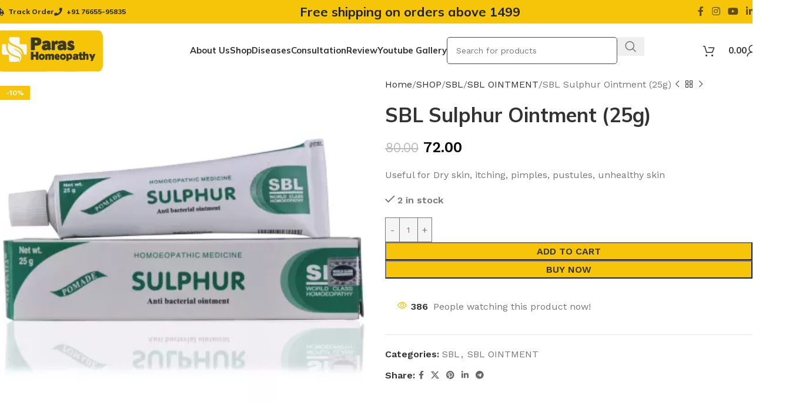

--- FILE ---
content_type: text/html; charset=UTF-8
request_url: https://parashomeopathy.com/shop/sbl/sbl-ointment/sbl-pomade-sulphur-anti-bacterial-ointment/
body_size: 25522
content:
<!DOCTYPE html>
<html lang="en-US">
<head>
<!-- Google Tag Manager -->
<script>(function(w,d,s,l,i){w[l]=w[l]||[];w[l].push({'gtm.start':
new Date().getTime(),event:'gtm.js'});var f=d.getElementsByTagName(s)[0],
j=d.createElement(s),dl=l!='dataLayer'?'&l='+l:'';j.async=true;j.src=
'https://www.googletagmanager.com/gtm.js?id='+i+dl;f.parentNode.insertBefore(j,f);
})(window,document,'script','dataLayer','GTM-5JBB5GJ3');</script>
<!-- End Google Tag Manager -->
	<meta charset="UTF-8">
	<link rel="profile" href="https://gmpg.org/xfn/11">
	<link rel="pingback" href="https://parashomeopathy.com/xmlrpc.php">

	<meta name='robots' content='index, follow, max-image-preview:large, max-snippet:-1, max-video-preview:-1' />
	<style>img:is([sizes="auto" i], [sizes^="auto," i]) { contain-intrinsic-size: 3000px 1500px }</style>
	
<!-- Google Tag Manager for WordPress by gtm4wp.com -->
<script data-cfasync="false" data-pagespeed-no-defer>
	var gtm4wp_datalayer_name = "dataLayer";
	var dataLayer = dataLayer || [];
</script>
<!-- End Google Tag Manager for WordPress by gtm4wp.com -->
	<!-- This site is optimized with the Yoast SEO plugin v26.3 - https://yoast.com/wordpress/plugins/seo/ -->
	<title>SBL Sulphur Ointment (25g) - Paras Homeopathy</title>
	<link rel="canonical" href="https://parashomeopathy.com/shop/sbl/sbl-ointment/sbl-pomade-sulphur-anti-bacterial-ointment/" />
	<meta property="og:locale" content="en_US" />
	<meta property="og:type" content="article" />
	<meta property="og:title" content="SBL Sulphur Ointment (25g) - Paras Homeopathy" />
	<meta property="og:description" content="Useful for Dry skin, itching, pimples, pustules, unhealthy skin" />
	<meta property="og:url" content="https://parashomeopathy.com/shop/sbl/sbl-ointment/sbl-pomade-sulphur-anti-bacterial-ointment/" />
	<meta property="og:site_name" content="Paras Homeopathy" />
	<meta property="article:modified_time" content="2025-12-12T11:21:22+00:00" />
	<meta property="og:image" content="https://parashomeopathy.com/wp-content/uploads/2021/11/SBL-Sulphur-Ointment.webp" />
	<meta property="og:image:width" content="400" />
	<meta property="og:image:height" content="400" />
	<meta property="og:image:type" content="image/webp" />
	<meta name="twitter:card" content="summary_large_image" />
	<meta name="twitter:label1" content="Est. reading time" />
	<meta name="twitter:data1" content="2 minutes" />
	<script type="application/ld+json" class="yoast-schema-graph">{"@context":"https://schema.org","@graph":[{"@type":"WebPage","@id":"https://parashomeopathy.com/shop/sbl/sbl-ointment/sbl-pomade-sulphur-anti-bacterial-ointment/","url":"https://parashomeopathy.com/shop/sbl/sbl-ointment/sbl-pomade-sulphur-anti-bacterial-ointment/","name":"SBL Sulphur Ointment (25g) - Paras Homeopathy","isPartOf":{"@id":"https://parashomeopathy.com/#website"},"primaryImageOfPage":{"@id":"https://parashomeopathy.com/shop/sbl/sbl-ointment/sbl-pomade-sulphur-anti-bacterial-ointment/#primaryimage"},"image":{"@id":"https://parashomeopathy.com/shop/sbl/sbl-ointment/sbl-pomade-sulphur-anti-bacterial-ointment/#primaryimage"},"thumbnailUrl":"https://parashomeopathy.com/wp-content/uploads/2021/11/SBL-Sulphur-Ointment.webp","datePublished":"2021-11-16T12:13:18+00:00","dateModified":"2025-12-12T11:21:22+00:00","breadcrumb":{"@id":"https://parashomeopathy.com/shop/sbl/sbl-ointment/sbl-pomade-sulphur-anti-bacterial-ointment/#breadcrumb"},"inLanguage":"en-US","potentialAction":[{"@type":"ReadAction","target":["https://parashomeopathy.com/shop/sbl/sbl-ointment/sbl-pomade-sulphur-anti-bacterial-ointment/"]}]},{"@type":"ImageObject","inLanguage":"en-US","@id":"https://parashomeopathy.com/shop/sbl/sbl-ointment/sbl-pomade-sulphur-anti-bacterial-ointment/#primaryimage","url":"https://parashomeopathy.com/wp-content/uploads/2021/11/SBL-Sulphur-Ointment.webp","contentUrl":"https://parashomeopathy.com/wp-content/uploads/2021/11/SBL-Sulphur-Ointment.webp","width":400,"height":400},{"@type":"BreadcrumbList","@id":"https://parashomeopathy.com/shop/sbl/sbl-ointment/sbl-pomade-sulphur-anti-bacterial-ointment/#breadcrumb","itemListElement":[{"@type":"ListItem","position":1,"name":"Home","item":"https://parashomeopathy.com/"},{"@type":"ListItem","position":2,"name":"SHOP","item":"https://parashomeopathy.com/shop/"},{"@type":"ListItem","position":3,"name":"SBL Sulphur Ointment (25g)"}]},{"@type":"WebSite","@id":"https://parashomeopathy.com/#website","url":"https://parashomeopathy.com/","name":"Paras Homeopathy","description":"","potentialAction":[{"@type":"SearchAction","target":{"@type":"EntryPoint","urlTemplate":"https://parashomeopathy.com/?s={search_term_string}"},"query-input":{"@type":"PropertyValueSpecification","valueRequired":true,"valueName":"search_term_string"}}],"inLanguage":"en-US"}]}</script>
	<!-- / Yoast SEO plugin. -->


<link rel='dns-prefetch' href='//www.googletagmanager.com' />
<link rel='dns-prefetch' href='//fonts.googleapis.com' />
<link rel='dns-prefetch' href='//pagead2.googlesyndication.com' />
<link rel="alternate" type="application/rss+xml" title="Paras Homeopathy &raquo; Feed" href="https://parashomeopathy.com/feed/" />
<style id='safe-svg-svg-icon-style-inline-css' type='text/css'>
.safe-svg-cover{text-align:center}.safe-svg-cover .safe-svg-inside{display:inline-block;max-width:100%}.safe-svg-cover svg{fill:currentColor;height:100%;max-height:100%;max-width:100%;width:100%}

</style>
<link rel='stylesheet' id='wcpa-datetime-css' href='https://parashomeopathy.com/wp-content/plugins/woo-custom-product-addons-pro/assets/plugins/datetimepicker/jquery.datetimepicker.min.css?ver=4.1.2' type='text/css' media='all' />
<link rel='stylesheet' id='wcpa-colorpicker-css' href='https://parashomeopathy.com/wp-content/plugins/woo-custom-product-addons-pro/assets/plugins/spectrum/spectrum.min.css?ver=4.1.2' type='text/css' media='all' />
<link rel='stylesheet' id='wcpa-frontend-css' href='https://parashomeopathy.com/wp-content/plugins/woo-custom-product-addons-pro/assets/css/frontend.min.css?ver=4.1.2' type='text/css' media='all' />
<style id='woocommerce-inline-inline-css' type='text/css'>
.woocommerce form .form-row .required { visibility: visible; }
</style>
<link rel='stylesheet' id='js_composer_front-css' href='https://parashomeopathy.com/wp-content/plugins/js_composer/assets/css/js_composer.min.css?ver=8.2' type='text/css' media='all' />
<link rel='stylesheet' id='woodmart-style-css' href='https://parashomeopathy.com/wp-content/themes/woodmart/css/parts/base.min.css?ver=8.1.0' type='text/css' media='all' />
<link rel='stylesheet' id='wd-helpers-wpb-elem-css' href='https://parashomeopathy.com/wp-content/themes/woodmart/css/parts/helpers-wpb-elem.min.css?ver=8.1.0' type='text/css' media='all' />
<link rel='stylesheet' id='wd-wpbakery-base-css' href='https://parashomeopathy.com/wp-content/themes/woodmart/css/parts/int-wpb-base.min.css?ver=8.1.0' type='text/css' media='all' />
<link rel='stylesheet' id='wd-wpbakery-base-deprecated-css' href='https://parashomeopathy.com/wp-content/themes/woodmart/css/parts/int-wpb-base-deprecated.min.css?ver=8.1.0' type='text/css' media='all' />
<link rel='stylesheet' id='wd-woocommerce-base-css' href='https://parashomeopathy.com/wp-content/themes/woodmart/css/parts/woocommerce-base.min.css?ver=8.1.0' type='text/css' media='all' />
<link rel='stylesheet' id='wd-mod-star-rating-css' href='https://parashomeopathy.com/wp-content/themes/woodmart/css/parts/mod-star-rating.min.css?ver=8.1.0' type='text/css' media='all' />
<link rel='stylesheet' id='wd-woo-el-track-order-css' href='https://parashomeopathy.com/wp-content/themes/woodmart/css/parts/woo-el-track-order.min.css?ver=8.1.0' type='text/css' media='all' />
<link rel='stylesheet' id='wd-woocommerce-block-notices-css' href='https://parashomeopathy.com/wp-content/themes/woodmart/css/parts/woo-mod-block-notices.min.css?ver=8.1.0' type='text/css' media='all' />
<link rel='stylesheet' id='wd-woo-mod-quantity-css' href='https://parashomeopathy.com/wp-content/themes/woodmart/css/parts/woo-mod-quantity.min.css?ver=8.1.0' type='text/css' media='all' />
<link rel='stylesheet' id='wd-woo-single-prod-el-base-css' href='https://parashomeopathy.com/wp-content/themes/woodmart/css/parts/woo-single-prod-el-base.min.css?ver=8.1.0' type='text/css' media='all' />
<link rel='stylesheet' id='wd-woo-mod-stock-status-css' href='https://parashomeopathy.com/wp-content/themes/woodmart/css/parts/woo-mod-stock-status.min.css?ver=8.1.0' type='text/css' media='all' />
<link rel='stylesheet' id='wd-woo-mod-shop-attributes-css' href='https://parashomeopathy.com/wp-content/themes/woodmart/css/parts/woo-mod-shop-attributes.min.css?ver=8.1.0' type='text/css' media='all' />
<link rel='stylesheet' id='wd-header-base-css' href='https://parashomeopathy.com/wp-content/themes/woodmart/css/parts/header-base.min.css?ver=8.1.0' type='text/css' media='all' />
<link rel='stylesheet' id='wd-mod-tools-css' href='https://parashomeopathy.com/wp-content/themes/woodmart/css/parts/mod-tools.min.css?ver=8.1.0' type='text/css' media='all' />
<link rel='stylesheet' id='wd-header-elements-base-css' href='https://parashomeopathy.com/wp-content/themes/woodmart/css/parts/header-el-base.min.css?ver=8.1.0' type='text/css' media='all' />
<link rel='stylesheet' id='wd-social-icons-css' href='https://parashomeopathy.com/wp-content/themes/woodmart/css/parts/el-social-icons.min.css?ver=8.1.0' type='text/css' media='all' />
<link rel='stylesheet' id='wd-header-search-css' href='https://parashomeopathy.com/wp-content/themes/woodmart/css/parts/header-el-search.min.css?ver=8.1.0' type='text/css' media='all' />
<link rel='stylesheet' id='wd-header-search-form-css' href='https://parashomeopathy.com/wp-content/themes/woodmart/css/parts/header-el-search-form.min.css?ver=8.1.0' type='text/css' media='all' />
<link rel='stylesheet' id='wd-wd-search-results-css' href='https://parashomeopathy.com/wp-content/themes/woodmart/css/parts/wd-search-results.min.css?ver=8.1.0' type='text/css' media='all' />
<link rel='stylesheet' id='wd-wd-search-form-css' href='https://parashomeopathy.com/wp-content/themes/woodmart/css/parts/wd-search-form.min.css?ver=8.1.0' type='text/css' media='all' />
<link rel='stylesheet' id='wd-header-cart-side-css' href='https://parashomeopathy.com/wp-content/themes/woodmart/css/parts/header-el-cart-side.min.css?ver=8.1.0' type='text/css' media='all' />
<link rel='stylesheet' id='wd-header-cart-css' href='https://parashomeopathy.com/wp-content/themes/woodmart/css/parts/header-el-cart.min.css?ver=8.1.0' type='text/css' media='all' />
<link rel='stylesheet' id='wd-widget-shopping-cart-css' href='https://parashomeopathy.com/wp-content/themes/woodmart/css/parts/woo-widget-shopping-cart.min.css?ver=8.1.0' type='text/css' media='all' />
<link rel='stylesheet' id='wd-widget-product-list-css' href='https://parashomeopathy.com/wp-content/themes/woodmart/css/parts/woo-widget-product-list.min.css?ver=8.1.0' type='text/css' media='all' />
<link rel='stylesheet' id='wd-header-my-account-css' href='https://parashomeopathy.com/wp-content/themes/woodmart/css/parts/header-el-my-account.min.css?ver=8.1.0' type='text/css' media='all' />
<link rel='stylesheet' id='wd-header-mobile-nav-dropdown-css' href='https://parashomeopathy.com/wp-content/themes/woodmart/css/parts/header-el-mobile-nav-dropdown.min.css?ver=8.1.0' type='text/css' media='all' />
<link rel='stylesheet' id='wd-page-title-css' href='https://parashomeopathy.com/wp-content/themes/woodmart/css/parts/page-title.min.css?ver=8.1.0' type='text/css' media='all' />
<link rel='stylesheet' id='wd-woo-single-prod-predefined-css' href='https://parashomeopathy.com/wp-content/themes/woodmart/css/parts/woo-single-prod-predefined.min.css?ver=8.1.0' type='text/css' media='all' />
<link rel='stylesheet' id='wd-woo-single-prod-and-quick-view-predefined-css' href='https://parashomeopathy.com/wp-content/themes/woodmart/css/parts/woo-single-prod-and-quick-view-predefined.min.css?ver=8.1.0' type='text/css' media='all' />
<link rel='stylesheet' id='wd-woo-single-prod-el-tabs-predefined-css' href='https://parashomeopathy.com/wp-content/themes/woodmart/css/parts/woo-single-prod-el-tabs-predefined.min.css?ver=8.1.0' type='text/css' media='all' />
<link rel='stylesheet' id='wd-woo-single-prod-opt-base-css' href='https://parashomeopathy.com/wp-content/themes/woodmart/css/parts/woo-single-prod-opt-base.min.css?ver=8.1.0' type='text/css' media='all' />
<link rel='stylesheet' id='wd-woo-single-prod-el-gallery-css' href='https://parashomeopathy.com/wp-content/themes/woodmart/css/parts/woo-single-prod-el-gallery.min.css?ver=8.1.0' type='text/css' media='all' />
<link rel='stylesheet' id='wd-woo-single-prod-el-gallery-opt-thumb-left-desktop-css' href='https://parashomeopathy.com/wp-content/themes/woodmart/css/parts/woo-single-prod-el-gallery-opt-thumb-left-desktop.min.css?ver=8.1.0' type='text/css' media='all' />
<link rel='stylesheet' id='wd-swiper-css' href='https://parashomeopathy.com/wp-content/themes/woodmart/css/parts/lib-swiper.min.css?ver=8.1.0' type='text/css' media='all' />
<link rel='stylesheet' id='wd-woo-mod-product-labels-css' href='https://parashomeopathy.com/wp-content/themes/woodmart/css/parts/woo-mod-product-labels.min.css?ver=8.1.0' type='text/css' media='all' />
<link rel='stylesheet' id='wd-woo-mod-product-labels-rect-css' href='https://parashomeopathy.com/wp-content/themes/woodmart/css/parts/woo-mod-product-labels-rect.min.css?ver=8.1.0' type='text/css' media='all' />
<link rel='stylesheet' id='wd-swiper-arrows-css' href='https://parashomeopathy.com/wp-content/themes/woodmart/css/parts/lib-swiper-arrows.min.css?ver=8.1.0' type='text/css' media='all' />
<link rel='stylesheet' id='wd-woo-single-prod-el-navigation-css' href='https://parashomeopathy.com/wp-content/themes/woodmart/css/parts/woo-single-prod-el-navigation.min.css?ver=8.1.0' type='text/css' media='all' />
<link rel='stylesheet' id='wd-woo-mod-product-info-css' href='https://parashomeopathy.com/wp-content/themes/woodmart/css/parts/woo-mod-product-info.min.css?ver=8.1.0' type='text/css' media='all' />
<link rel='stylesheet' id='wd-woo-opt-visits-count-css' href='https://parashomeopathy.com/wp-content/themes/woodmart/css/parts/woo-opt-visits-count.min.css?ver=8.1.0' type='text/css' media='all' />
<link rel='stylesheet' id='wd-tabs-css' href='https://parashomeopathy.com/wp-content/themes/woodmart/css/parts/el-tabs.min.css?ver=8.1.0' type='text/css' media='all' />
<link rel='stylesheet' id='wd-woo-single-prod-el-tabs-opt-layout-tabs-css' href='https://parashomeopathy.com/wp-content/themes/woodmart/css/parts/woo-single-prod-el-tabs-opt-layout-tabs.min.css?ver=8.1.0' type='text/css' media='all' />
<link rel='stylesheet' id='wd-accordion-css' href='https://parashomeopathy.com/wp-content/themes/woodmart/css/parts/el-accordion.min.css?ver=8.1.0' type='text/css' media='all' />
<link rel='stylesheet' id='wd-accordion-elem-wpb-css' href='https://parashomeopathy.com/wp-content/themes/woodmart/css/parts/el-accordion-wpb-elem.min.css?ver=8.1.0' type='text/css' media='all' />
<link rel='stylesheet' id='wd-product-loop-css' href='https://parashomeopathy.com/wp-content/themes/woodmart/css/parts/woo-product-loop.min.css?ver=8.1.0' type='text/css' media='all' />
<link rel='stylesheet' id='wd-product-loop-fw-button-css' href='https://parashomeopathy.com/wp-content/themes/woodmart/css/parts/woo-prod-loop-fw-button.min.css?ver=8.1.0' type='text/css' media='all' />
<link rel='stylesheet' id='wd-woo-mod-add-btn-replace-css' href='https://parashomeopathy.com/wp-content/themes/woodmart/css/parts/woo-mod-add-btn-replace.min.css?ver=8.1.0' type='text/css' media='all' />
<link rel='stylesheet' id='wd-woo-mod-quantity-overlap-css' href='https://parashomeopathy.com/wp-content/themes/woodmart/css/parts/woo-mod-quantity-overlap.min.css?ver=8.1.0' type='text/css' media='all' />
<link rel='stylesheet' id='wd-woo-mod-swatches-base-css' href='https://parashomeopathy.com/wp-content/themes/woodmart/css/parts/woo-mod-swatches-base.min.css?ver=8.1.0' type='text/css' media='all' />
<link rel='stylesheet' id='wd-mod-more-description-css' href='https://parashomeopathy.com/wp-content/themes/woodmart/css/parts/mod-more-description.min.css?ver=8.1.0' type='text/css' media='all' />
<link rel='stylesheet' id='wd-woo-opt-stretch-cont-css' href='https://parashomeopathy.com/wp-content/themes/woodmart/css/parts/woo-opt-stretch-cont.min.css?ver=8.1.0' type='text/css' media='all' />
<link rel='stylesheet' id='wd-bordered-product-css' href='https://parashomeopathy.com/wp-content/themes/woodmart/css/parts/woo-opt-bordered-product.min.css?ver=8.1.0' type='text/css' media='all' />
<link rel='stylesheet' id='wd-woo-opt-title-limit-css' href='https://parashomeopathy.com/wp-content/themes/woodmart/css/parts/woo-opt-title-limit.min.css?ver=8.1.0' type='text/css' media='all' />
<link rel='stylesheet' id='wd-mfp-popup-css' href='https://parashomeopathy.com/wp-content/themes/woodmart/css/parts/lib-magnific-popup.min.css?ver=8.1.0' type='text/css' media='all' />
<link rel='stylesheet' id='wd-swiper-pagin-css' href='https://parashomeopathy.com/wp-content/themes/woodmart/css/parts/lib-swiper-pagin.min.css?ver=8.1.0' type='text/css' media='all' />
<link rel='stylesheet' id='wd-footer-base-css' href='https://parashomeopathy.com/wp-content/themes/woodmart/css/parts/footer-base.min.css?ver=8.1.0' type='text/css' media='all' />
<link rel='stylesheet' id='wd-list-css' href='https://parashomeopathy.com/wp-content/themes/woodmart/css/parts/el-list.min.css?ver=8.1.0' type='text/css' media='all' />
<link rel='stylesheet' id='wd-el-list-css' href='https://parashomeopathy.com/wp-content/themes/woodmart/css/parts/el-list-wpb-elem.min.css?ver=8.1.0' type='text/css' media='all' />
<link rel='stylesheet' id='wd-text-block-css' href='https://parashomeopathy.com/wp-content/themes/woodmart/css/parts/el-text-block.min.css?ver=8.1.0' type='text/css' media='all' />
<link rel='stylesheet' id='wd-scroll-top-css' href='https://parashomeopathy.com/wp-content/themes/woodmart/css/parts/opt-scrolltotop.min.css?ver=8.1.0' type='text/css' media='all' />
<link rel='stylesheet' id='wd-header-search-fullscreen-css' href='https://parashomeopathy.com/wp-content/themes/woodmart/css/parts/header-el-search-fullscreen-general.min.css?ver=8.1.0' type='text/css' media='all' />
<link rel='stylesheet' id='wd-header-search-fullscreen-2-css' href='https://parashomeopathy.com/wp-content/themes/woodmart/css/parts/header-el-search-fullscreen-2.min.css?ver=8.1.0' type='text/css' media='all' />
<link rel='stylesheet' id='wd-bottom-toolbar-css' href='https://parashomeopathy.com/wp-content/themes/woodmart/css/parts/opt-bottom-toolbar.min.css?ver=8.1.0' type='text/css' media='all' />
<link rel='stylesheet' id='xts-google-fonts-css' href='https://fonts.googleapis.com/css?family=Work+Sans%3A400%2C600%7CMulish%3A400%2C600%2C700%2C800%7CLato%3A400%2C700&#038;ver=8.1.0' type='text/css' media='all' />
<script type="text/javascript" src="https://parashomeopathy.com/wp-includes/js/jquery/jquery.min.js?ver=3.7.1" id="jquery-core-js"></script>
<script type="text/javascript" src="https://parashomeopathy.com/wp-includes/js/jquery/jquery-migrate.min.js?ver=3.4.1" id="jquery-migrate-js"></script>
<script type="text/javascript" src="https://parashomeopathy.com/wp-content/plugins/woocommerce/assets/js/jquery-blockui/jquery.blockUI.min.js?ver=2.7.0-wc.10.4.3" id="wc-jquery-blockui-js" data-wp-strategy="defer"></script>
<script type="text/javascript" id="wc-add-to-cart-js-extra">
/* <![CDATA[ */
var wc_add_to_cart_params = {"ajax_url":"\/wp-admin\/admin-ajax.php","wc_ajax_url":"\/?wc-ajax=%%endpoint%%","i18n_view_cart":"View cart","cart_url":"https:\/\/parashomeopathy.com\/cart\/","is_cart":"","cart_redirect_after_add":"no"};
/* ]]> */
</script>
<script type="text/javascript" src="https://parashomeopathy.com/wp-content/plugins/woocommerce/assets/js/frontend/add-to-cart.min.js?ver=10.4.3" id="wc-add-to-cart-js" data-wp-strategy="defer"></script>
<script type="text/javascript" src="https://parashomeopathy.com/wp-content/plugins/woocommerce/assets/js/zoom/jquery.zoom.min.js?ver=1.7.21-wc.10.4.3" id="wc-zoom-js" defer="defer" data-wp-strategy="defer"></script>
<script type="text/javascript" id="wc-single-product-js-extra">
/* <![CDATA[ */
var wc_single_product_params = {"i18n_required_rating_text":"Please select a rating","i18n_rating_options":["1 of 5 stars","2 of 5 stars","3 of 5 stars","4 of 5 stars","5 of 5 stars"],"i18n_product_gallery_trigger_text":"View full-screen image gallery","review_rating_required":"yes","flexslider":{"rtl":false,"animation":"slide","smoothHeight":true,"directionNav":false,"controlNav":"thumbnails","slideshow":false,"animationSpeed":500,"animationLoop":false,"allowOneSlide":false},"zoom_enabled":"","zoom_options":[],"photoswipe_enabled":"","photoswipe_options":{"shareEl":false,"closeOnScroll":false,"history":false,"hideAnimationDuration":0,"showAnimationDuration":0},"flexslider_enabled":""};
/* ]]> */
</script>
<script type="text/javascript" src="https://parashomeopathy.com/wp-content/plugins/woocommerce/assets/js/frontend/single-product.min.js?ver=10.4.3" id="wc-single-product-js" defer="defer" data-wp-strategy="defer"></script>
<script type="text/javascript" src="https://parashomeopathy.com/wp-content/plugins/woocommerce/assets/js/js-cookie/js.cookie.min.js?ver=2.1.4-wc.10.4.3" id="wc-js-cookie-js" defer="defer" data-wp-strategy="defer"></script>
<script type="text/javascript" id="woocommerce-js-extra">
/* <![CDATA[ */
var woocommerce_params = {"ajax_url":"\/wp-admin\/admin-ajax.php","wc_ajax_url":"\/?wc-ajax=%%endpoint%%","i18n_password_show":"Show password","i18n_password_hide":"Hide password"};
/* ]]> */
</script>
<script type="text/javascript" src="https://parashomeopathy.com/wp-content/plugins/woocommerce/assets/js/frontend/woocommerce.min.js?ver=10.4.3" id="woocommerce-js" defer="defer" data-wp-strategy="defer"></script>
<script type="text/javascript" src="https://parashomeopathy.com/wp-content/plugins/js_composer/assets/js/vendors/woocommerce-add-to-cart.js?ver=8.2" id="vc_woocommerce-add-to-cart-js-js"></script>

<!-- Google tag (gtag.js) snippet added by Site Kit -->
<!-- Google Analytics snippet added by Site Kit -->
<script type="text/javascript" src="https://www.googletagmanager.com/gtag/js?id=G-FE3NHJBE0W" id="google_gtagjs-js" async></script>
<script type="text/javascript" id="google_gtagjs-js-after">
/* <![CDATA[ */
window.dataLayer = window.dataLayer || [];function gtag(){dataLayer.push(arguments);}
gtag("set","linker",{"domains":["parashomeopathy.com"]});
gtag("js", new Date());
gtag("set", "developer_id.dZTNiMT", true);
gtag("config", "G-FE3NHJBE0W");
/* ]]> */
</script>
<script type="text/javascript" src="https://parashomeopathy.com/wp-content/themes/woodmart/js/libs/device.min.js?ver=8.1.0" id="wd-device-library-js"></script>
<script type="text/javascript" src="https://parashomeopathy.com/wp-content/themes/woodmart/js/scripts/global/scrollBar.min.js?ver=8.1.0" id="wd-scrollbar-js"></script>
<script></script><link rel="https://api.w.org/" href="https://parashomeopathy.com/wp-json/" /><link rel="alternate" title="JSON" type="application/json" href="https://parashomeopathy.com/wp-json/wp/v2/product/2487" /><link rel="alternate" title="oEmbed (JSON)" type="application/json+oembed" href="https://parashomeopathy.com/wp-json/oembed/1.0/embed?url=https%3A%2F%2Fparashomeopathy.com%2Fshop%2Fsbl%2Fsbl-ointment%2Fsbl-pomade-sulphur-anti-bacterial-ointment%2F" />
<link rel="alternate" title="oEmbed (XML)" type="text/xml+oembed" href="https://parashomeopathy.com/wp-json/oembed/1.0/embed?url=https%3A%2F%2Fparashomeopathy.com%2Fshop%2Fsbl%2Fsbl-ointment%2Fsbl-pomade-sulphur-anti-bacterial-ointment%2F&#038;format=xml" />
<meta name="generator" content="Site Kit by Google 1.165.0" />
<!-- Google Tag Manager for WordPress by gtm4wp.com -->
<!-- GTM Container placement set to off -->
<script data-cfasync="false" data-pagespeed-no-defer>
	var dataLayer_content = {"pagePostType":"product","pagePostType2":"single-product","pagePostAuthor":"Paras Homeopathy"};
	dataLayer.push( dataLayer_content );
</script>
<script data-cfasync="false" data-pagespeed-no-defer>
	console.warn && console.warn("[GTM4WP] Google Tag Manager container code placement set to OFF !!!");
	console.warn && console.warn("[GTM4WP] Data layer codes are active but GTM container must be loaded using custom coding !!!");
</script>
<!-- End Google Tag Manager for WordPress by gtm4wp.com -->					<meta name="viewport" content="width=device-width, initial-scale=1.0, maximum-scale=1.0, user-scalable=no">
										<noscript><style>.woocommerce-product-gallery{ opacity: 1 !important; }</style></noscript>
	
<!-- Google AdSense meta tags added by Site Kit -->
<meta name="google-adsense-platform-account" content="ca-host-pub-2644536267352236">
<meta name="google-adsense-platform-domain" content="sitekit.withgoogle.com">
<!-- End Google AdSense meta tags added by Site Kit -->
<meta name="generator" content="Powered by WPBakery Page Builder - drag and drop page builder for WordPress."/>

<!-- Google AdSense snippet added by Site Kit -->
<script type="text/javascript" async="async" src="https://pagead2.googlesyndication.com/pagead/js/adsbygoogle.js?client=ca-pub-5331956167009125&amp;host=ca-host-pub-2644536267352236" crossorigin="anonymous"></script>

<!-- End Google AdSense snippet added by Site Kit -->
<link rel="icon" href="https://parashomeopathy.com/wp-content/uploads/2022/03/cropped-paras-32x32.png" sizes="32x32" />
<link rel="icon" href="https://parashomeopathy.com/wp-content/uploads/2022/03/cropped-paras-192x192.png" sizes="192x192" />
<link rel="apple-touch-icon" href="https://parashomeopathy.com/wp-content/uploads/2022/03/cropped-paras-180x180.png" />
<meta name="msapplication-TileImage" content="https://parashomeopathy.com/wp-content/uploads/2022/03/cropped-paras-270x270.png" />
<style>
		
		</style><noscript><style> .wpb_animate_when_almost_visible { opacity: 1; }</style></noscript>			<style id="wd-style-header_815926-css" data-type="wd-style-header_815926">
				:root{
	--wd-top-bar-h: 40px;
	--wd-top-bar-sm-h: 40px;
	--wd-top-bar-sticky-h: .00001px;
	--wd-top-bar-brd-w: .00001px;

	--wd-header-general-h: 91px;
	--wd-header-general-sm-h: 60px;
	--wd-header-general-sticky-h: .00001px;
	--wd-header-general-brd-w: .00001px;

	--wd-header-bottom-h: .00001px;
	--wd-header-bottom-sm-h: 62px;
	--wd-header-bottom-sticky-h: 70px;
	--wd-header-bottom-brd-w: .00001px;

	--wd-header-clone-h: .00001px;

	--wd-header-brd-w: calc(var(--wd-top-bar-brd-w) + var(--wd-header-general-brd-w) + var(--wd-header-bottom-brd-w));
	--wd-header-h: calc(var(--wd-top-bar-h) + var(--wd-header-general-h) + var(--wd-header-bottom-h) + var(--wd-header-brd-w));
	--wd-header-sticky-h: calc(var(--wd-top-bar-sticky-h) + var(--wd-header-general-sticky-h) + var(--wd-header-bottom-sticky-h) + var(--wd-header-clone-h) + var(--wd-header-brd-w));
	--wd-header-sm-h: calc(var(--wd-top-bar-sm-h) + var(--wd-header-general-sm-h) + var(--wd-header-bottom-sm-h) + var(--wd-header-brd-w));
}

.whb-top-bar .wd-dropdown {
	margin-top: 0px;
}

.whb-top-bar .wd-dropdown:after {
	height: 10px;
}








		
.whb-top-bar {
	background-color: rgba(246, 197, 10, 1);
}

.whb-s62vgl37p052mdljwdfp .searchform {
	--wd-form-height: 46px;
}
.whb-s62vgl37p052mdljwdfp.wd-search-form.wd-header-search-form .searchform {
	--wd-form-brd-color: rgba(74, 74, 74, 1);
	--wd-form-brd-color-focus: rgba(74, 74, 74, 1);
	--wd-form-bg: rgba(255, 255, 255, 1);
}.whb-general-header-inner {  }
.whb-agekq5py2x6bca658nmc .searchform {
	--wd-form-height: 42px;
}
.whb-agekq5py2x6bca658nmc.wd-search-form.wd-header-search-form-mobile .searchform {
	--wd-form-bg: rgba(255, 255, 255, 1);
}
.whb-header-bottom {
	background-color: rgba(246, 197, 10, 1);border-bottom-width: 0px;border-bottom-style: solid;
}
			</style>
						<style id="wd-style-theme_settings_default-css" data-type="wd-style-theme_settings_default">
				@font-face {
	font-weight: normal;
	font-style: normal;
	font-family: "woodmart-font";
	src: url("//parashomeopathy.com/wp-content/themes/woodmart/fonts/woodmart-font-1-400.woff2?v=8.1.0") format("woff2");
}

:root {
	--wd-text-font: "Work Sans", Arial, Helvetica, sans-serif;
	--wd-text-font-weight: 400;
	--wd-text-color: #777777;
	--wd-text-font-size: 16px;
	--wd-title-font: "Mulish", Arial, Helvetica, sans-serif;
	--wd-title-font-weight: 700;
	--wd-title-color: #242424;
	--wd-entities-title-font: "Mulish", Arial, Helvetica, sans-serif;
	--wd-entities-title-font-weight: 700;
	--wd-entities-title-transform: none;
	--wd-entities-title-color: #333333;
	--wd-entities-title-color-hover: rgb(51 51 51 / 65%);
	--wd-alternative-font: "Lato", Arial, Helvetica, sans-serif;
	--wd-widget-title-font: "Mulish", Arial, Helvetica, sans-serif;
	--wd-widget-title-font-weight: 700;
	--wd-widget-title-transform: none;
	--wd-widget-title-color: #333;
	--wd-widget-title-font-size: 16px;
	--wd-header-el-font: "Mulish", Arial, Helvetica, sans-serif;
	--wd-header-el-font-weight: 700;
	--wd-header-el-transform: capitalize;
	--wd-header-el-font-size: 15px;
	--wd-primary-color: rgb(246,197,10);
	--wd-alternative-color: rgb(246,197,10);
	--wd-link-color: #333333;
	--wd-link-color-hover: #242424;
	--btn-default-bgcolor: #f7f7f7;
	--btn-default-bgcolor-hover: #efefef;
	--btn-accented-bgcolor: rgb(246,197,10);
	--btn-accented-bgcolor-hover: rgb(246,197,10);
	--wd-form-brd-width: 1px;
	--notices-success-bg: #459647;
	--notices-success-color: #fff;
	--notices-warning-bg: #E0B252;
	--notices-warning-color: #fff;
}
.wd-popup.wd-age-verify {
	--wd-popup-width: 500px;
}
.wd-popup.wd-promo-popup {
	background-color: rgb(248,248,248);
	background-image: none;
	background-repeat: no-repeat;
	background-size: cover;
	background-position: center center;
	--wd-popup-width: 800px;
}
.woodmart-woocommerce-layered-nav .wd-scroll-content {
	max-height: 223px;
}
.wd-page-title {
	background-color: rgb(246,197,10);
	background-image: none;
	background-size: cover;
	background-position: center center;
}
.wd-footer {
	background-color: #ffffff;
	background-image: none;
}
html .product.wd-cat .wd-entities-title, html .product.wd-cat.cat-design-replace-title .wd-entities-title, html .wd-masonry-first .wd-cat:first-child .wd-entities-title {
	font-family: "Mulish", Arial, Helvetica, sans-serif;
	font-weight: 800;
	font-size: 12px;
	font-size: 12px;
	text-transform: none;
}
html .wd-nav.wd-nav-secondary > li > a {
	font-family: "Mulish", Arial, Helvetica, sans-serif;
	font-weight: 800;
}
html .wd-nav-mobile > li > a {
	text-transform: none;
}
.whb-general-header .wd-nav.wd-nav-secondary > li > a {
	font-weight: 400;
	color: rgb(119,119,119);
}
.whb-general-header .wd-nav.wd-nav-secondary > li:hover > a, .whb-general-header .wd-nav.wd-nav-secondary > li.current-menu-item > a {
	color: rgb(36,36,36);
}
html .product-image-summary-wrap .summary-inner > .price, html .product-image-summary-wrap .summary-inner > .price > .amount, html .product-image-summary-wrap .summary-inner > .price > .price > .amount, html .product-image-summary-wrap .summary-inner > .price ins .amount, html .wd-single-price .price, html .wd-single-price .price > .amount, html .wd-single-price .price > ins .amount {
	color: rgb(10,10,10);
}
body, [class*=color-scheme-light], [class*=color-scheme-dark], .wd-search-form[class*="wd-header-search-form"] form.searchform, .wd-el-search .searchform {
	--wd-form-color: rgb(119,119,119);
	--wd-form-placeholder-color: rgb(119,119,119);
	--wd-form-brd-color: rgb(119,119,119);
	--wd-form-brd-color-focus: rgb(119,119,119);
	--wd-form-bg: rgba(15,15,15,0.04);
}
.wd-popup.popup-quick-view {
	--wd-popup-width: 920px;
}

@media (max-width: 768.98px) {
	html .product.wd-cat .wd-entities-title, html .product.wd-cat.cat-design-replace-title .wd-entities-title, html .wd-masonry-first .wd-cat:first-child .wd-entities-title {
		font-size: 16px;
	}

}
:root{
--wd-container-w: 1477px;
--wd-form-brd-radius: 5px;
--btn-default-color: #333;
--btn-default-color-hover: #333;
--btn-accented-color: #333;
--btn-accented-color-hover: #333;
--btn-default-brd-radius: 0px;
--btn-default-box-shadow: none;
--btn-default-box-shadow-hover: none;
--btn-default-box-shadow-active: none;
--btn-default-bottom: 0px;
--btn-accented-brd-radius: 0px;
--btn-accented-box-shadow: none;
--btn-accented-box-shadow-hover: none;
--btn-accented-box-shadow-active: none;
--btn-accented-bottom: 0px;
--wd-brd-radius: 0px;
}

@media (min-width: 1477px) {
[data-vc-full-width]:not([data-vc-stretch-content]),
:is(.vc_section, .vc_row).wd-section-stretch {
padding-left: calc((100vw - 1477px - var(--wd-sticky-nav-w) - var(--wd-scroll-w)) / 2);
padding-right: calc((100vw - 1477px - var(--wd-sticky-nav-w) - var(--wd-scroll-w)) / 2);
}
}


			</style>
			
</head>

<body data-rsssl=1 data-rsssl=1 data-rsssl=1 class="wp-singular product-template-default single single-product postid-2487 wp-theme-woodmart theme-woodmart woocommerce woocommerce-page woocommerce-no-js wrapper-custom  categories-accordion-on woodmart-ajax-shop-on sticky-toolbar-on wpb-js-composer js-comp-ver-8.2 vc_responsive">
<!-- Google Tag Manager (noscript) -->
<noscript><iframe src="https://www.googletagmanager.com/ns.html?id=GTM-5JBB5GJ3"
height="0" width="0" style="display:none;visibility:hidden"></iframe></noscript>
<!-- End Google Tag Manager (noscript) -->
			<script type="text/javascript" id="wd-flicker-fix">// Flicker fix.</script>	
	
	<div class="wd-page-wrapper website-wrapper">
									<header class="whb-header whb-header_815926 whb-sticky-shadow whb-scroll-stick whb-sticky-real whb-hide-on-scroll">
					<div class="whb-main-header">
	
<div class="whb-row whb-top-bar whb-not-sticky-row whb-with-bg whb-without-border whb-color-dark whb-flex-equal-sides">
	<div class="container">
		<div class="whb-flex-row whb-top-bar-inner">
			<div class="whb-column whb-col-left whb-column5 whb-visible-lg">
	
<div class="wd-header-nav wd-header-secondary-nav whb-h8cj1kdkcvuojctvrxrt text-left" role="navigation" aria-label="Secondary navigation">
	<ul id="menu-header-current-address-megamarket" class="menu wd-nav wd-nav-secondary wd-style-separated wd-gap-s"><li id="menu-item-12207" class="menu-item menu-item-type-custom menu-item-object-custom menu-item-12207 item-level-0 menu-simple-dropdown wd-event-hover" ><a href="https://parashomeo.shiprocket.co/" class="woodmart-nav-link"><span class="wd-nav-icon fa fa-truck"></span><span class="nav-link-text">Track Order</span></a></li>
<li id="menu-item-12685" class="menu-item menu-item-type-custom menu-item-object-custom menu-item-12685 item-level-0 menu-simple-dropdown wd-event-hover" ><a href="tel:9176655-95835" class="woodmart-nav-link"><span class="wd-nav-icon fa fa-phone"></span><span class="nav-link-text">+91 76655-95835</span></a></li>
</ul></div>
</div>
<div class="whb-column whb-col-center whb-column6 whb-visible-lg">
	
<div class="wd-header-text reset-last-child whb-m6kac8hvjfe4g08xj04i"><h3 style="text-align: center;">Free shipping on orders above 1499</h3></div>
</div>
<div class="whb-column whb-col-right whb-column7 whb-visible-lg">
				<div id="" class=" wd-social-icons  wd-style-default social-follow wd-shape-circle  whb-m37w14vpejbv3yxvb7wb color-scheme-dark text-center">
				
				
									<a rel="noopener noreferrer nofollow" href="https://www.facebook.com/Parashomeopathy2/" target="_blank" class=" wd-social-icon social-facebook" aria-label="Facebook social link">
						<span class="wd-icon"></span>
											</a>
				
				
				
				
									<a rel="noopener noreferrer nofollow" href="https://www.instagram.com/parashomeopathy1/?hl=en" target="_blank" class=" wd-social-icon social-instagram" aria-label="Instagram social link">
						<span class="wd-icon"></span>
											</a>
				
				
									<a rel="noopener noreferrer nofollow" href="https://www.youtube.com/c/ParasHomeopathy" target="_blank" class=" wd-social-icon social-youtube" aria-label="YouTube social link">
						<span class="wd-icon"></span>
											</a>
				
				
				
									<a rel="noopener noreferrer nofollow" href="https://www.linkedin.com/in/paras-homeopathy-8176151a0?originalSubdomain=in" target="_blank" class=" wd-social-icon social-linkedin" aria-label="Linkedin social link">
						<span class="wd-icon"></span>
											</a>
				
				
				
				
				
				
				
				
				
				
				
				
				
				
				
				
				
				
			</div>

		</div>
<div class="whb-column whb-col-mobile whb-column_mobile1 whb-hidden-lg">
	
<div class="wd-header-text reset-last-child whb-4ocu1838hldjn2lt8yrz"><p style="text-align: center;"><span style="color: #000000;">Best homeopathy doctor in India to cure your health issues</span></p></div>
</div>
		</div>
	</div>
</div>

<div class="whb-row whb-general-header whb-not-sticky-row whb-without-bg whb-without-border whb-color-dark whb-flex-equal-sides">
	<div class="container">
		<div class="whb-flex-row whb-general-header-inner">
			<div class="whb-column whb-col-left whb-column8 whb-visible-lg">
	<div class="site-logo whb-u9yfg4pn4tc672cpp0lv">
	<a href="https://parashomeopathy.com/" class="wd-logo wd-main-logo" rel="home" aria-label="Site logo">
		<img src="https://parashomeopathy.com/wp-content/uploads/2021/10/Untitled-design-55.png" alt="Paras Homeopathy" style="max-width: 225px;" loading="lazy" />	</a>
	</div>
</div>
<div class="whb-column whb-col-center whb-column9 whb-visible-lg">
	<div class="wd-header-nav wd-header-main-nav text-left wd-design-1 whb-recwc5x5gmhiy7bnfibv" role="navigation" aria-label="Main navigation">
	<ul id="menu-main-navigation" class="menu wd-nav wd-nav-main wd-style-separated wd-gap-l"><li id="menu-item-12224" class="menu-item menu-item-type-custom menu-item-object-custom menu-item-12224 item-level-0 menu-simple-dropdown wd-event-hover" ><a href="https://parashomeopathy.com/best-homeopathy-doctor-in-india/" class="woodmart-nav-link"><span class="nav-link-text">About Us</span></a></li>
<li id="menu-item-12320" class="menu-item menu-item-type-post_type menu-item-object-page current_page_parent menu-item-12320 item-level-0 menu-mega-dropdown wd-event-hover menu-item-has-children dropdown-load-ajax dropdown-with-height" style="--wd-dropdown-height: 400px;--wd-dropdown-width: 1000px;"><a href="https://parashomeopathy.com/shop/" class="woodmart-nav-link"><span class="nav-link-text">Shop</span></a>
<div class="wd-dropdown-menu wd-dropdown wd-design-sized color-scheme-dark">

<div class="container wd-entry-content">
<div class="dropdown-html-placeholder wd-fill" data-id="12179"></div>
</div>

</div>
</li>
<li id="menu-item-12226" class="menu-item menu-item-type-custom menu-item-object-custom menu-item-12226 item-level-0 menu-simple-dropdown wd-event-hover" ><a href="https://parashomeopathy.com/diseases/" class="woodmart-nav-link"><span class="nav-link-text">Diseases</span></a></li>
<li id="menu-item-22219" class="menu-item menu-item-type-custom menu-item-object-custom menu-item-22219 item-level-0 menu-simple-dropdown wd-event-hover" ><a href="https://parashomeopathy.com/online-consultation/" class="woodmart-nav-link"><span class="nav-link-text">Consultation</span></a></li>
<li id="menu-item-12227" class="menu-item menu-item-type-custom menu-item-object-custom menu-item-12227 item-level-0 menu-simple-dropdown wd-event-hover" ><a href="https://parashomeopathy.com/reviews/" class="woodmart-nav-link"><span class="nav-link-text">Review</span></a></li>
<li id="menu-item-12232" class="menu-item menu-item-type-custom menu-item-object-custom menu-item-12232 item-level-0 menu-simple-dropdown wd-event-hover" ><a href="https://parashomeopathy.com/youtube-gallery/" class="woodmart-nav-link"><span class="nav-link-text">Youtube Gallery</span></a></li>
</ul></div>
			<div class="wd-search-form wd-header-search-form wd-display-form whb-s62vgl37p052mdljwdfp">
				
				
				<form role="search" method="get" class="searchform  wd-style-with-bg woodmart-ajax-search" action="https://parashomeopathy.com/"  data-thumbnail="1" data-price="1" data-post_type="product" data-count="20" data-sku="0" data-symbols_count="3">
					<input type="text" class="s" placeholder="Search for products" value="" name="s" aria-label="Search" title="Search for products" required/>
					<input type="hidden" name="post_type" value="product">
											<span class="wd-clear-search wd-hide"></span>
															<button type="submit" class="searchsubmit">
						<span>
							Search						</span>
											</button>
				</form>

				
				
									<div class="search-results-wrapper">
						<div class="wd-dropdown-results wd-scroll wd-dropdown">
							<div class="wd-scroll-content"></div>
						</div>
					</div>
				
				
							</div>
		</div>
<div class="whb-column whb-col-right whb-column10 whb-visible-lg">
	
<div class="wd-header-cart wd-tools-element wd-design-6 cart-widget-opener whb-vgs0lyuttr1djadupcb0">
	<a href="https://parashomeopathy.com/cart/" title="Shopping cart">
		
			<span class="wd-tools-icon">
															<span class="wd-cart-number wd-tools-count">0 <span>items</span></span>
									</span>
			<span class="wd-tools-text">
				
										<span class="wd-cart-subtotal"><span class="woocommerce-Price-amount amount"><bdi><span class="woocommerce-Price-currencySymbol">&#8377;</span>0.00</bdi></span></span>
					</span>

			</a>
	</div>
			<link rel="stylesheet" id="wd-woo-mod-login-form-css" href="https://parashomeopathy.com/wp-content/themes/woodmart/css/parts/woo-mod-login-form.min.css?ver=8.1.0" type="text/css" media="all" /> 			<div class="wd-header-my-account wd-tools-element wd-event-hover wd-design-1 wd-account-style-icon login-side-opener whb-la20wo6cxbfz5hvczmmx">
			<a href="https://parashomeopathy.com/my-account/" title="My account">
			
				<span class="wd-tools-icon">
									</span>
				<span class="wd-tools-text">
				Login / Register			</span>

					</a>

			</div>
</div>
<div class="whb-column whb-mobile-left whb-column_mobile2 whb-hidden-lg">
	<div class="wd-tools-element wd-header-mobile-nav wd-style-text wd-design-1 whb-svrhni8lfmoc29nwqy7s">
	<a href="#" rel="nofollow" aria-label="Open mobile menu">
		
		<span class="wd-tools-icon">
					</span>

		<span class="wd-tools-text">Menu</span>

			</a>
</div></div>
<div class="whb-column whb-mobile-center whb-column_mobile3 whb-hidden-lg">
	<div class="site-logo whb-kf1yahwtp2p31rt23ipu">
	<a href="https://parashomeopathy.com/" class="wd-logo wd-main-logo" rel="home" aria-label="Site logo">
		<img src="https://parashomeopathy.com/wp-content/uploads/2021/10/Untitled-design-55.png" alt="Paras Homeopathy" style="max-width: 150px;" loading="lazy" />	</a>
	</div>
</div>
<div class="whb-column whb-mobile-right whb-column_mobile4 whb-hidden-lg">
	<div class="wd-header-my-account wd-tools-element wd-event-hover wd-design-1 wd-account-style-icon login-side-opener whb-8fatqofdnomapz6ivemi">
			<a href="https://parashomeopathy.com/my-account/" title="My account">
			
				<span class="wd-tools-icon">
									</span>
				<span class="wd-tools-text">
				Login / Register			</span>

					</a>

			</div>
</div>
		</div>
	</div>
</div>

<div class="whb-row whb-header-bottom whb-sticky-row whb-with-bg whb-without-border whb-color-dark whb-hidden-desktop whb-flex-equal-sides">
	<div class="container">
		<div class="whb-flex-row whb-header-bottom-inner">
			<div class="whb-column whb-col-left whb-column11 whb-visible-lg whb-empty-column">
	</div>
<div class="whb-column whb-col-center whb-column12 whb-visible-lg whb-empty-column">
	</div>
<div class="whb-column whb-col-right whb-column13 whb-visible-lg whb-empty-column">
	</div>
<div class="whb-column whb-col-mobile whb-column_mobile5 whb-hidden-lg">
				<div class="wd-search-form wd-header-search-form-mobile wd-display-full-screen-2 whb-agekq5py2x6bca658nmc">
				
				
				<form role="search" method="get" class="searchform  wd-style-default woodmart-ajax-search" action="https://parashomeopathy.com/"  data-thumbnail="1" data-price="1" data-post_type="product" data-count="20" data-sku="0" data-symbols_count="3">
					<input type="text" class="s" placeholder="Search for products" value="" name="s" aria-label="Search" title="Search for products" required/>
					<input type="hidden" name="post_type" value="product">
											<span class="wd-clear-search wd-hide"></span>
															<button type="submit" class="searchsubmit">
						<span>
							Search						</span>
											</button>
				</form>

				
				
									<div class="search-results-wrapper">
						<div class="wd-dropdown-results wd-scroll wd-dropdown">
							<div class="wd-scroll-content"></div>
						</div>
					</div>
				
				
							</div>
		</div>
		</div>
	</div>
</div>
</div>
				</header>
			
								<div class="wd-page-content main-page-wrapper">
		
		
		<main class="wd-content-layout content-layout-wrapper wd-builder-off" role="main">
				

	<div class="wd-content-area site-content">
	
		

	<div class="container">
			</div>

<div id="product-2487" class="single-product-page single-product-content product-design-default tabs-location-standard tabs-type-tabs meta-location-add_to_cart reviews-location-separate wd-sticky-on product-sticky-on product-no-bg product type-product post-2487 status-publish first instock product_cat-sbl product_cat-sbl-ointment has-post-thumbnail sale taxable shipping-taxable purchasable product-type-simple">

	<div class="container">

		<div class="woocommerce-notices-wrapper"></div>
		<div class="product-image-summary-wrap">
			
			<div class="product-image-summary" >
				<div class="product-image-summary-inner wd-grid-g" style="--wd-col-lg:12;--wd-gap-lg:30px;--wd-gap-sm:20px;">
					<div class="product-images wd-grid-col" style="--wd-col-lg:6;--wd-col-md:6;--wd-col-sm:12;">
						<div class="woocommerce-product-gallery woocommerce-product-gallery--with-images woocommerce-product-gallery--columns-4 images  thumbs-position-left wd-thumbs-wrap images image-action-none">
	<div class="wd-carousel-container wd-gallery-images">
		<div class="wd-carousel-inner">

		<div class="product-labels labels-rectangular"><span class="onsale product-label">-10%</span></div>
		<figure class="woocommerce-product-gallery__wrapper wd-carousel wd-grid" style="--wd-col-lg:1;--wd-col-md:1;--wd-col-sm:1;">
			<div class="wd-carousel-wrap">

				<div class="wd-carousel-item"><figure data-thumb="https://parashomeopathy.com/wp-content/uploads/2021/11/SBL-Sulphur-Ointment-150x150.webp" class="woocommerce-product-gallery__image"><a data-elementor-open-lightbox="no" href="https://parashomeopathy.com/wp-content/uploads/2021/11/SBL-Sulphur-Ointment.webp"><img width="400" height="400" src="https://parashomeopathy.com/wp-content/uploads/2021/11/SBL-Sulphur-Ointment.webp" class="wp-post-image wp-post-image" alt="" title="SBL Sulphur Ointment" data-caption="" data-src="https://parashomeopathy.com/wp-content/uploads/2021/11/SBL-Sulphur-Ointment.webp" data-large_image="https://parashomeopathy.com/wp-content/uploads/2021/11/SBL-Sulphur-Ointment.webp" data-large_image_width="400" data-large_image_height="400" decoding="async" fetchpriority="high" srcset="https://parashomeopathy.com/wp-content/uploads/2021/11/SBL-Sulphur-Ointment.webp 400w, https://parashomeopathy.com/wp-content/uploads/2021/11/SBL-Sulphur-Ointment-150x150.webp 150w, https://parashomeopathy.com/wp-content/uploads/2021/11/SBL-Sulphur-Ointment-300x300.webp 300w" sizes="(max-width: 400px) 100vw, 400px" /></a></figure></div>
							</div>
		</figure>

					<div class="wd-nav-arrows wd-pos-sep wd-hover-1 wd-custom-style wd-icon-1">
			<div class="wd-btn-arrow wd-prev wd-disabled">
				<div class="wd-arrow-inner"></div>
			</div>
			<div class="wd-btn-arrow wd-next">
				<div class="wd-arrow-inner"></div>
			</div>
		</div>
		
		
		</div>

			</div>

					<div class="wd-carousel-container wd-gallery-thumb">
			<div class="wd-carousel-inner">
				<div class="wd-carousel wd-grid" style="--wd-col-lg:3;--wd-col-md:4;--wd-col-sm:3;">
					<div class="wd-carousel-wrap">
											</div>
				</div>

						<div class="wd-nav-arrows wd-thumb-nav wd-custom-style wd-pos-sep wd-icon-1">
			<div class="wd-btn-arrow wd-prev wd-disabled">
				<div class="wd-arrow-inner"></div>
			</div>
			<div class="wd-btn-arrow wd-next">
				<div class="wd-arrow-inner"></div>
			</div>
		</div>
					</div>
		</div>
	</div>
					</div>
					<div class="summary entry-summary text-left wd-grid-col" style="--wd-col-lg:6;--wd-col-md:6;--wd-col-sm:12;">
						<div class="summary-inner wd-set-mb reset-last-child">
															<div class="single-breadcrumbs-wrapper wd-grid-f">
																			<nav class="wd-breadcrumbs woocommerce-breadcrumb" aria-label="Breadcrumb">				<a href="https://parashomeopathy.com">
					Home				</a>
			<span class="wd-delimiter"></span>				<a href="https://parashomeopathy.com/shop/">
					SHOP				</a>
			<span class="wd-delimiter"></span>				<a href="https://parashomeopathy.com/product-category/sbl/">
					SBL				</a>
			<span class="wd-delimiter"></span>				<a href="https://parashomeopathy.com/product-category/sbl/sbl-ointment/" class="wd-last-link">
					SBL OINTMENT				</a>
			<span class="wd-delimiter"></span>				<span class="wd-last">
					SBL Sulphur Ointment (25g)				</span>
			</nav>																												
<div class="wd-products-nav">
			<div class="wd-event-hover">
			<a class="wd-product-nav-btn wd-btn-prev" href="https://parashomeopathy.com/shop/sbl/sbl-eyedrops/sbl-euphrasia-eye-drops/" aria-label="Previous product"></a>

			<div class="wd-dropdown">
				<a href="https://parashomeopathy.com/shop/sbl/sbl-eyedrops/sbl-euphrasia-eye-drops/" class="wd-product-nav-thumb">
					<img width="500" height="500" src="https://parashomeopathy.com/wp-content/uploads/2021/11/87174d_c108c8f481c747bdbbf5dfe200f3c608_mv2.webp" class="attachment-woocommerce_thumbnail size-woocommerce_thumbnail" alt="SBL Euphrasia eye drops" decoding="async" srcset="https://parashomeopathy.com/wp-content/uploads/2021/11/87174d_c108c8f481c747bdbbf5dfe200f3c608_mv2.webp 500w, https://parashomeopathy.com/wp-content/uploads/2021/11/87174d_c108c8f481c747bdbbf5dfe200f3c608_mv2-150x150.webp 150w, https://parashomeopathy.com/wp-content/uploads/2021/11/87174d_c108c8f481c747bdbbf5dfe200f3c608_mv2-300x300.webp 300w, https://parashomeopathy.com/wp-content/uploads/2021/11/87174d_c108c8f481c747bdbbf5dfe200f3c608_mv2-180x180.webp 180w, https://parashomeopathy.com/wp-content/uploads/2021/11/87174d_c108c8f481c747bdbbf5dfe200f3c608_mv2-20x20.webp 20w, https://parashomeopathy.com/wp-content/uploads/2021/11/87174d_c108c8f481c747bdbbf5dfe200f3c608_mv2-290x290.webp 290w" sizes="(max-width: 500px) 100vw, 500px" />				</a>

				<div class="wd-product-nav-desc">
					<a href="https://parashomeopathy.com/shop/sbl/sbl-eyedrops/sbl-euphrasia-eye-drops/" class="wd-entities-title">
						SBL Euphrasia(10%) Eye Drops (10ml)					</a>

					<span class="price">
						<del aria-hidden="true"><span class="woocommerce-Price-amount amount"><span class="woocommerce-Price-currencySymbol">&#8377;</span>90.00</span></del> <span class="screen-reader-text">Original price was: &#8377;90.00.</span><ins aria-hidden="true"><span class="woocommerce-Price-amount amount"><span class="woocommerce-Price-currencySymbol">&#8377;</span>81.00</span></ins><span class="screen-reader-text">Current price is: &#8377;81.00.</span>					</span>
				</div>
			</div>
		</div>
	
	<a href="https://parashomeopathy.com/shop/" class="wd-product-nav-btn wd-btn-back wd-tooltip">
		<span>
			Back to products		</span>
	</a>

			<div class="wd-event-hover">
			<a class="wd-product-nav-btn wd-btn-next" href="https://parashomeopathy.com/shop/sbl/sbl-cosmetic/sbl-jaborandi-hair-oil/" aria-label="Next product"></a>

			<div class="wd-dropdown">
				<a href="https://parashomeopathy.com/shop/sbl/sbl-cosmetic/sbl-jaborandi-hair-oil/" class="wd-product-nav-thumb">
					<img width="500" height="500" src="https://parashomeopathy.com/wp-content/uploads/2021/11/87174d_4b47845dcba0451eac544da25aeac612_mv2.webp" class="attachment-woocommerce_thumbnail size-woocommerce_thumbnail" alt="sbl jaborandi hair oil" decoding="async" srcset="https://parashomeopathy.com/wp-content/uploads/2021/11/87174d_4b47845dcba0451eac544da25aeac612_mv2.webp 500w, https://parashomeopathy.com/wp-content/uploads/2021/11/87174d_4b47845dcba0451eac544da25aeac612_mv2-150x150.webp 150w, https://parashomeopathy.com/wp-content/uploads/2021/11/87174d_4b47845dcba0451eac544da25aeac612_mv2-300x300.webp 300w, https://parashomeopathy.com/wp-content/uploads/2021/11/87174d_4b47845dcba0451eac544da25aeac612_mv2-180x180.webp 180w, https://parashomeopathy.com/wp-content/uploads/2021/11/87174d_4b47845dcba0451eac544da25aeac612_mv2-20x20.webp 20w, https://parashomeopathy.com/wp-content/uploads/2021/11/87174d_4b47845dcba0451eac544da25aeac612_mv2-290x290.webp 290w" sizes="(max-width: 500px) 100vw, 500px" />				</a>

				<div class="wd-product-nav-desc">
					<a href="https://parashomeopathy.com/shop/sbl/sbl-cosmetic/sbl-jaborandi-hair-oil/" class="wd-entities-title">
						SBL Jaborandi Hair Oil (200ml)					</a>

					<span class="price">
						<del aria-hidden="true"><span class="woocommerce-Price-amount amount"><span class="woocommerce-Price-currencySymbol">&#8377;</span>280.00</span></del> <span class="screen-reader-text">Original price was: &#8377;280.00.</span><ins aria-hidden="true"><span class="woocommerce-Price-amount amount"><span class="woocommerce-Price-currencySymbol">&#8377;</span>252.00</span></ins><span class="screen-reader-text">Current price is: &#8377;252.00.</span>					</span>
				</div>
			</div>
		</div>
	</div>
																	</div>
							
							
<h1 class="product_title entry-title wd-entities-title">
	
	SBL Sulphur Ointment (25g)
	</h1>
<p class="price"><del aria-hidden="true"><span class="woocommerce-Price-amount amount"><bdi><span class="woocommerce-Price-currencySymbol">&#8377;</span>80.00</bdi></span></del> <span class="screen-reader-text">Original price was: &#8377;80.00.</span><ins aria-hidden="true"><span class="woocommerce-Price-amount amount"><bdi><span class="woocommerce-Price-currencySymbol">&#8377;</span>72.00</bdi></span></ins><span class="screen-reader-text">Current price is: &#8377;72.00.</span></p>
<div class="woocommerce-product-details__short-description">
	<p>Useful for Dry skin, itching, pimples, pustules, unhealthy skin</p>
</div>
					<p class="stock in-stock wd-style-with-bg"><span>2 in stock</span></p>

	
	<form class="cart" action="https://parashomeopathy.com/shop/sbl/sbl-ointment/sbl-pomade-sulphur-anti-bacterial-ointment/" method="post" enctype='multipart/form-data'>
		
		
<div class="quantity">
	
			<input type="button" value="-" class="minus btn" />
	
	<label class="screen-reader-text" for="quantity_696b0e3bc062f">SBL Sulphur Ointment (25g) quantity</label>
	<input
		type="number"
				id="quantity_696b0e3bc062f"
		class="input-text qty text"
		value="1"
		aria-label="Product quantity"
				min="1"
		max="2"
		name="quantity"

					step="1"
			placeholder=""
			inputmode="numeric"
			autocomplete="off"
			>

			<input type="button" value="+" class="plus btn" />
	
	</div>

		<button type="submit" name="add-to-cart" value="2487" class="single_add_to_cart_button button alt">Add to cart</button>

					<button id="wd-add-to-cart" type="submit" name="wd-add-to-cart" value="2487" class="wd-buy-now-btn button alt">
				Buy now			</button>
			</form>

	
						<div class="wd-product-info wd-visits-count wd-style-with-bg" data-product-id="2487">
			<span class="wd-info-icon"></span><span class="wd-info-number">386</span>
			<span class="wd-info-msg">People watching this product now!</span>
		</div>
		
<div class="product_meta">
	
	
			<span class="posted_in"><span class="meta-label">Categories:</span> <a href="https://parashomeopathy.com/product-category/sbl/" rel="tag">SBL</a><span class="meta-sep">,</span> <a href="https://parashomeopathy.com/product-category/sbl/sbl-ointment/" rel="tag">SBL OINTMENT</a></span>	
				
	
	</div>
			<div id="" class=" wd-social-icons  wd-style-default wd-size-small social-share wd-shape-circle product-share wd-layout-inline text-left">
				
									<span class="wd-label share-title">Share:</span>
				
									<a rel="noopener noreferrer nofollow" href="https://www.facebook.com/sharer/sharer.php?u=https://parashomeopathy.com/shop/sbl/sbl-ointment/sbl-pomade-sulphur-anti-bacterial-ointment/" target="_blank" class=" wd-social-icon social-facebook" aria-label="Facebook social link">
						<span class="wd-icon"></span>
											</a>
				
									<a rel="noopener noreferrer nofollow" href="https://x.com/share?url=https://parashomeopathy.com/shop/sbl/sbl-ointment/sbl-pomade-sulphur-anti-bacterial-ointment/" target="_blank" class=" wd-social-icon social-twitter" aria-label="X social link">
						<span class="wd-icon"></span>
											</a>
				
				
				
				
				
				
									<a rel="noopener noreferrer nofollow" href="https://pinterest.com/pin/create/button/?url=https://parashomeopathy.com/shop/sbl/sbl-ointment/sbl-pomade-sulphur-anti-bacterial-ointment/&media=https://parashomeopathy.com/wp-content/uploads/2021/11/SBL-Sulphur-Ointment.webp&description=SBL+Sulphur+Ointment+%2825g%29" target="_blank" class=" wd-social-icon social-pinterest" aria-label="Pinterest social link">
						<span class="wd-icon"></span>
											</a>
				
				
									<a rel="noopener noreferrer nofollow" href="https://www.linkedin.com/shareArticle?mini=true&url=https://parashomeopathy.com/shop/sbl/sbl-ointment/sbl-pomade-sulphur-anti-bacterial-ointment/" target="_blank" class=" wd-social-icon social-linkedin" aria-label="Linkedin social link">
						<span class="wd-icon"></span>
											</a>
				
				
				
				
				
				
				
				
				
				
				
				
				
				
				
				
									<a rel="noopener noreferrer nofollow" href="https://telegram.me/share/url?url=https://parashomeopathy.com/shop/sbl/sbl-ointment/sbl-pomade-sulphur-anti-bacterial-ointment/" target="_blank" class=" wd-social-icon social-tg" aria-label="Telegram social link">
						<span class="wd-icon"></span>
											</a>
				
				
			</div>

								</div>
					</div>
				</div>
			</div>

			
		</div>

		
	</div>

			<div class="product-tabs-wrapper">
			<div class="container product-tabs-inner">
				<div class="woocommerce-tabs wc-tabs-wrapper tabs-layout-tabs wd-opener-pos-right wd-opener-style-arrow" data-state="first" data-layout="tabs">
					<div class="wd-nav-wrapper wd-nav-tabs-wrapper text-center">
				<ul class="wd-nav wd-nav-tabs tabs wc-tabs wd-style-underline-reverse" role="tablist">
																	<li class="description_tab active" id="tab-title-description">
							<a class="wd-nav-link" href="#tab-description" role="tab" aria-controls="tab-description">
																	<span class="nav-link-text wd-tabs-title">
										Description									</span>
															</a>
						</li>

																							<li class="additional_information_tab" id="tab-title-additional_information">
							<a class="wd-nav-link" href="#tab-additional_information" role="tab" aria-controls="tab-additional_information">
																	<span class="nav-link-text wd-tabs-title">
										Additional information									</span>
															</a>
						</li>

															</ul>
			</div>
		
								<div class="wd-accordion-item">
				<div id="tab-item-title-description" class="wd-accordion-title tab-title-description wd-active" data-accordion-index="description">
					<div class="wd-accordion-title-text">
													<span>
								Description							</span>
											</div>

					<span class="wd-accordion-opener"></span>
				</div>

				<div class="entry-content woocommerce-Tabs-panel woocommerce-Tabs-panel--description wd-active panel wc-tab" id="tab-description" role="tabpanel" aria-labelledby="tab-title-description" data-accordion-index="description">
					<div class="wc-tab-inner wd-entry-content">
													

<div>
<h2>SBL Sulphur Ointment</h2>
<p><strong>Anti bacterial Ointment</strong></p>
<p><strong>Sulphur:</strong>  It is indicated well in Dry, scaly, unhealthy skin; every little injury suppurates. Freckles. Itching, burning; worse scratching and washing. Pimply eruption, pustules, rhagades, hang-nails. Skin affections after local medication. Pruritus, especially from warmth, is evening, often recurs in spring-time, in damp weather.</p>
<h3>Indication of Sulphur ointment:</h3>
<ul>
<li>Skin affections</li>
<li>Rash</li>
<li>Eczema</li>
<li>Itching with redness of skin</li>
<li>Red skin, often covered with loose, silver-colored scales, itchy and painful.</li>
<li>Nails crumble or detach from the nail bed, scales or crust on the scalp.</li>
<li> Psoriasis of hands,  Psoriasis is a common skin condition.  The extra skin cells form scales and red patches that are itchy and sometimes painful. Patches on your elbows, knees, scalp, back, face, palms and feet, but they can show up on other parts of your body.</li>
<li>Pimply eruption, pustules</li>
</ul>
<p>SBL ointments or gels are external applications used for external complaints.</p>
<p>Oils and Ointments are easily penetrating and absorbed easily and gives good results.</p>
<h3>Application</h3>
<p>Apply SBL Pomade Sulphur Ointment externally twice daily on clean and dried affected area.</p>
</div>
<div>
<h2>Terms and Conditions</h2>
<p>Homeopathic products have several uses and should be taken on the basis of symptom similarity. Results may vary depending upon the conditions.</p>
</div>
											</div>
				</div>
			</div>

											<div class="wd-accordion-item">
				<div id="tab-item-title-additional_information" class="wd-accordion-title tab-title-additional_information" data-accordion-index="additional_information">
					<div class="wd-accordion-title-text">
													<span>
								Additional information							</span>
											</div>

					<span class="wd-accordion-opener"></span>
				</div>

				<div class="entry-content woocommerce-Tabs-panel woocommerce-Tabs-panel--additional_information panel wc-tab wd-single-attrs wd-style-table" id="tab-additional_information" role="tabpanel" aria-labelledby="tab-title-additional_information" data-accordion-index="additional_information">
					<div class="wc-tab-inner wd-entry-content">
													

<table class="woocommerce-product-attributes shop_attributes" aria-label="Product Details">
			
		<tr class="woocommerce-product-attributes-item woocommerce-product-attributes-item--weight">
			<th class="woocommerce-product-attributes-item__label" scope="row">
				<span class="wd-attr-name">
										<span class="wd-attr-name-label">
						Weight					</span>
									</span>
			</th>
			<td class="woocommerce-product-attributes-item__value">
				40 g			</td>
		</tr>
			
		<tr class="woocommerce-product-attributes-item woocommerce-product-attributes-item--dimensions">
			<th class="woocommerce-product-attributes-item__label" scope="row">
				<span class="wd-attr-name">
										<span class="wd-attr-name-label">
						Dimensions					</span>
									</span>
			</th>
			<td class="woocommerce-product-attributes-item__value">
				5 &times; 5 &times; 15 cm			</td>
		</tr>
	</table>
											</div>
				</div>
			</div>

					
			</div>
			</div>
		</div>
	
	
	<div class="container related-and-upsells">
					<div id="carousel-113" class="wd-carousel-container  related-products wd-wpb with-title  wd-products-element wd-products products wd-stretch-cont-md wd-stretch-cont-sm wd-quantity-enabled products-bordered-grid title-line-one">
				
									<h2 class="wd-el-title title slider-title element-title"><span>Related products</span></h2>				
				<div class="wd-carousel-inner">
					<div class=" wd-carousel wd-grid wd-stretch-cont-md wd-stretch-cont-sm" data-scroll_per_page="yes" style="--wd-col-lg:4;--wd-col-md:4;--wd-col-sm:2;--wd-gap-lg:30px;--wd-gap-sm:10px;">
						<div class="wd-carousel-wrap">
									<div class="wd-carousel-item">
											<div class="wd-product wd-with-labels wd-hover-fw-button wd-hover-with-fade wd-quantity-overlap wd-fade-off product-grid-item product type-product post-15079 status-publish last instock product_cat-sbl product_cat-sbl-ointment has-post-thumbnail sale taxable shipping-taxable purchasable product-type-simple" data-loop="1" data-id="15079">
				
	
<div class="product-wrapper">
	<div class="content-product-imagin"></div>
	<div class="product-element-top wd-quick-shop">
		<a href="https://parashomeopathy.com/shop/sbl/sbl-ointment/sbl-petroleum-ointment/" class="product-image-link">
			<div class="product-labels labels-rectangular"><span class="onsale product-label">-10%</span></div><img width="400" height="400" src="https://parashomeopathy.com/wp-content/uploads/2022/12/SBL-Petroleum-Ointment.webp" class="attachment-woocommerce_thumbnail size-woocommerce_thumbnail" alt="Petroleum Ointment" decoding="async" loading="lazy" srcset="https://parashomeopathy.com/wp-content/uploads/2022/12/SBL-Petroleum-Ointment.webp 400w, https://parashomeopathy.com/wp-content/uploads/2022/12/SBL-Petroleum-Ointment-150x150.webp 150w, https://parashomeopathy.com/wp-content/uploads/2022/12/SBL-Petroleum-Ointment-300x300.webp 300w" sizes="auto, (max-width: 400px) 100vw, 400px" />		</a>

		
		<div class="wd-buttons wd-pos-r-t">
											<div class="quick-view wd-action-btn wd-style-icon wd-quick-view-icon">
			<a
				href="https://parashomeopathy.com/shop/sbl/sbl-ointment/sbl-petroleum-ointment/"
				class="open-quick-view quick-view-button"
				rel="nofollow"
				data-id="15079"
				>Quick view</a>
		</div>
							</div>
	</div>

	<div class="product-element-bottom">

		<h3 class="wd-entities-title"><a href="https://parashomeopathy.com/shop/sbl/sbl-ointment/sbl-petroleum-ointment/">SBL Petroleum Ointment (25g)</a></h3>
				
					<p class="wd-product-stock stock wd-style-default in-stock">In stock</p>
		
		<div class="wrap-price">
			
	<span class="price"><del aria-hidden="true"><span class="woocommerce-Price-amount amount"><bdi><span class="woocommerce-Price-currencySymbol">&#8377;</span>80.00</bdi></span></del> <span class="screen-reader-text">Original price was: &#8377;80.00.</span><ins aria-hidden="true"><span class="woocommerce-Price-amount amount"><bdi><span class="woocommerce-Price-currencySymbol">&#8377;</span>72.00</bdi></span></ins><span class="screen-reader-text">Current price is: &#8377;72.00.</span></span>

					</div>

		<div class="wd-add-btn wd-add-btn-replace">
							
<div class="quantity hidden">
	
	
	<label class="screen-reader-text" for="quantity_696b0e3bca591">SBL Petroleum Ointment (25g) quantity</label>
	<input
		type="hidden"
				id="quantity_696b0e3bca591"
		class="input-text qty text"
		value="1"
		aria-label="Product quantity"
				min="1"
		max="1"
		name="quantity"

					step="1"
			placeholder=""
			inputmode="numeric"
			autocomplete="off"
			>

	
	</div>
			
			<a href="/shop/sbl/sbl-ointment/sbl-pomade-sulphur-anti-bacterial-ointment/?add-to-cart=15079" aria-describedby="woocommerce_loop_add_to_cart_link_describedby_15079" data-quantity="1" class="button product_type_simple add_to_cart_button ajax_add_to_cart add-to-cart-loop" data-product_id="15079" data-product_sku="" aria-label="Add to cart: &ldquo;SBL Petroleum Ointment (25g)&rdquo;" rel="nofollow" data-success_message="&ldquo;SBL Petroleum Ointment (25g)&rdquo; has been added to your cart" role="button"><span>Add to cart</span></a>	<span id="woocommerce_loop_add_to_cart_link_describedby_15079" class="screen-reader-text">
			</span>
		</div>

		
				<div class="fade-in-block wd-scroll">
							<div class="hover-content-wrap">
					<div class="hover-content wd-more-desc">
						<div class="hover-content-inner wd-more-desc-inner">
							<table class="woocommerce-product-attributes shop_attributes" aria-label="Product Details">
			
		<tr class="woocommerce-product-attributes-item woocommerce-product-attributes-item--weight">
			<th class="woocommerce-product-attributes-item__label" scope="row">
				<span class="wd-attr-name">
										<span class="wd-attr-name-label">
						Weight					</span>
									</span>
			</th>
			<td class="woocommerce-product-attributes-item__value">
				40 g			</td>
		</tr>
			
		<tr class="woocommerce-product-attributes-item woocommerce-product-attributes-item--dimensions">
			<th class="woocommerce-product-attributes-item__label" scope="row">
				<span class="wd-attr-name">
										<span class="wd-attr-name-label">
						Dimensions					</span>
									</span>
			</th>
			<td class="woocommerce-product-attributes-item__value">
				12 &times; 2.7 &times; 2.7 cm			</td>
		</tr>
	</table>
						</div>
						<a href="#" rel="nofollow" class="wd-more-desc-btn" aria-label="Read more description"></a>
					</div>
				</div>
						
					</div>
	</div>
</div>
</div>
					</div>
				<div class="wd-carousel-item">
											<div class="wd-product wd-with-labels wd-hover-fw-button wd-hover-with-fade wd-quantity-overlap wd-fade-off product-grid-item product type-product post-2484 status-publish first instock product_cat-sbl product_cat-sbl-ointment has-post-thumbnail sale taxable shipping-taxable purchasable product-type-simple" data-loop="2" data-id="2484">
				
	
<div class="product-wrapper">
	<div class="content-product-imagin"></div>
	<div class="product-element-top wd-quick-shop">
		<a href="https://parashomeopathy.com/shop/sbl/sbl-ointment/sbl-pomade-graphites-ointment/" class="product-image-link">
			<div class="product-labels labels-rectangular"><span class="onsale product-label">-11%</span></div><img width="500" height="500" src="https://parashomeopathy.com/wp-content/uploads/2021/11/87174d_7650cce93d1a4955806e00aaf16d0128_mv2.webp" class="attachment-woocommerce_thumbnail size-woocommerce_thumbnail" alt="" decoding="async" loading="lazy" srcset="https://parashomeopathy.com/wp-content/uploads/2021/11/87174d_7650cce93d1a4955806e00aaf16d0128_mv2.webp 500w, https://parashomeopathy.com/wp-content/uploads/2021/11/87174d_7650cce93d1a4955806e00aaf16d0128_mv2-150x150.webp 150w, https://parashomeopathy.com/wp-content/uploads/2021/11/87174d_7650cce93d1a4955806e00aaf16d0128_mv2-300x300.webp 300w, https://parashomeopathy.com/wp-content/uploads/2021/11/87174d_7650cce93d1a4955806e00aaf16d0128_mv2-180x180.webp 180w, https://parashomeopathy.com/wp-content/uploads/2021/11/87174d_7650cce93d1a4955806e00aaf16d0128_mv2-20x20.webp 20w, https://parashomeopathy.com/wp-content/uploads/2021/11/87174d_7650cce93d1a4955806e00aaf16d0128_mv2-290x290.webp 290w" sizes="auto, (max-width: 500px) 100vw, 500px" />		</a>

		
		<div class="wd-buttons wd-pos-r-t">
											<div class="quick-view wd-action-btn wd-style-icon wd-quick-view-icon">
			<a
				href="https://parashomeopathy.com/shop/sbl/sbl-ointment/sbl-pomade-graphites-ointment/"
				class="open-quick-view quick-view-button"
				rel="nofollow"
				data-id="2484"
				>Quick view</a>
		</div>
							</div>
	</div>

	<div class="product-element-bottom">

		<h3 class="wd-entities-title"><a href="https://parashomeopathy.com/shop/sbl/sbl-ointment/sbl-pomade-graphites-ointment/">SBL Graphites Ointment (25g)</a></h3>
				
					<p class="wd-product-stock stock wd-style-default in-stock">In stock</p>
		
		<div class="wrap-price">
			
	<span class="price"><del aria-hidden="true"><span class="woocommerce-Price-amount amount"><bdi><span class="woocommerce-Price-currencySymbol">&#8377;</span>65.00</bdi></span></del> <span class="screen-reader-text">Original price was: &#8377;65.00.</span><ins aria-hidden="true"><span class="woocommerce-Price-amount amount"><bdi><span class="woocommerce-Price-currencySymbol">&#8377;</span>58.00</bdi></span></ins><span class="screen-reader-text">Current price is: &#8377;58.00.</span></span>

					</div>

		<div class="wd-add-btn wd-add-btn-replace">
							
<div class="quantity hidden">
	
	
	<label class="screen-reader-text" for="quantity_696b0e3bcb06d">SBL Graphites Ointment (25g) quantity</label>
	<input
		type="hidden"
				id="quantity_696b0e3bcb06d"
		class="input-text qty text"
		value="1"
		aria-label="Product quantity"
				min="1"
		max="1"
		name="quantity"

					step="1"
			placeholder=""
			inputmode="numeric"
			autocomplete="off"
			>

	
	</div>
			
			<a href="/shop/sbl/sbl-ointment/sbl-pomade-sulphur-anti-bacterial-ointment/?add-to-cart=2484" aria-describedby="woocommerce_loop_add_to_cart_link_describedby_2484" data-quantity="1" class="button product_type_simple add_to_cart_button ajax_add_to_cart add-to-cart-loop" data-product_id="2484" data-product_sku="" aria-label="Add to cart: &ldquo;SBL Graphites Ointment (25g)&rdquo;" rel="nofollow" data-success_message="&ldquo;SBL Graphites Ointment (25g)&rdquo; has been added to your cart" role="button"><span>Add to cart</span></a>	<span id="woocommerce_loop_add_to_cart_link_describedby_2484" class="screen-reader-text">
			</span>
		</div>

		
				<div class="fade-in-block wd-scroll">
							<div class="hover-content-wrap">
					<div class="hover-content wd-more-desc">
						<div class="hover-content-inner wd-more-desc-inner">
							<table class="woocommerce-product-attributes shop_attributes" aria-label="Product Details">
			
		<tr class="woocommerce-product-attributes-item woocommerce-product-attributes-item--weight">
			<th class="woocommerce-product-attributes-item__label" scope="row">
				<span class="wd-attr-name">
										<span class="wd-attr-name-label">
						Weight					</span>
									</span>
			</th>
			<td class="woocommerce-product-attributes-item__value">
				30 g			</td>
		</tr>
			
		<tr class="woocommerce-product-attributes-item woocommerce-product-attributes-item--dimensions">
			<th class="woocommerce-product-attributes-item__label" scope="row">
				<span class="wd-attr-name">
										<span class="wd-attr-name-label">
						Dimensions					</span>
									</span>
			</th>
			<td class="woocommerce-product-attributes-item__value">
				5 &times; 5 &times; 15 cm			</td>
		</tr>
	</table>
						</div>
						<a href="#" rel="nofollow" class="wd-more-desc-btn" aria-label="Read more description"></a>
					</div>
				</div>
						
					</div>
	</div>
</div>
</div>
					</div>
				<div class="wd-carousel-item">
											<div class="wd-product wd-with-labels wd-hover-fw-button wd-hover-with-fade wd-quantity-overlap wd-fade-off product-grid-item product type-product post-2483 status-publish last instock product_cat-sbl product_cat-sbl-ointment has-post-thumbnail sale taxable shipping-taxable purchasable product-type-simple" data-loop="3" data-id="2483">
				
	
<div class="product-wrapper">
	<div class="content-product-imagin"></div>
	<div class="product-element-top wd-quick-shop">
		<a href="https://parashomeopathy.com/shop/sbl/sbl-ointment/sbl-pomade-fp-ointment/" class="product-image-link">
			<div class="product-labels labels-rectangular"><span class="onsale product-label">-9%</span></div><img width="500" height="500" src="https://parashomeopathy.com/wp-content/uploads/2021/11/87174d_e34c6c57e3514b3a81b0bfa27712ee5f_mv2.webp" class="attachment-woocommerce_thumbnail size-woocommerce_thumbnail" alt="" decoding="async" loading="lazy" srcset="https://parashomeopathy.com/wp-content/uploads/2021/11/87174d_e34c6c57e3514b3a81b0bfa27712ee5f_mv2.webp 500w, https://parashomeopathy.com/wp-content/uploads/2021/11/87174d_e34c6c57e3514b3a81b0bfa27712ee5f_mv2-150x150.webp 150w, https://parashomeopathy.com/wp-content/uploads/2021/11/87174d_e34c6c57e3514b3a81b0bfa27712ee5f_mv2-300x300.webp 300w, https://parashomeopathy.com/wp-content/uploads/2021/11/87174d_e34c6c57e3514b3a81b0bfa27712ee5f_mv2-180x180.webp 180w, https://parashomeopathy.com/wp-content/uploads/2021/11/87174d_e34c6c57e3514b3a81b0bfa27712ee5f_mv2-20x20.webp 20w, https://parashomeopathy.com/wp-content/uploads/2021/11/87174d_e34c6c57e3514b3a81b0bfa27712ee5f_mv2-290x290.webp 290w" sizes="auto, (max-width: 500px) 100vw, 500px" />		</a>

		
		<div class="wd-buttons wd-pos-r-t">
											<div class="quick-view wd-action-btn wd-style-icon wd-quick-view-icon">
			<a
				href="https://parashomeopathy.com/shop/sbl/sbl-ointment/sbl-pomade-fp-ointment/"
				class="open-quick-view quick-view-button"
				rel="nofollow"
				data-id="2483"
				>Quick view</a>
		</div>
							</div>
	</div>

	<div class="product-element-bottom">

		<h3 class="wd-entities-title"><a href="https://parashomeopathy.com/shop/sbl/sbl-ointment/sbl-pomade-fp-ointment/">SBL FP Ointment (25g)</a></h3>
				
					<p class="wd-product-stock stock wd-style-default in-stock">In stock</p>
		
		<div class="wrap-price">
			
	<span class="price"><del aria-hidden="true"><span class="woocommerce-Price-amount amount"><bdi><span class="woocommerce-Price-currencySymbol">&#8377;</span>85.00</bdi></span></del> <span class="screen-reader-text">Original price was: &#8377;85.00.</span><ins aria-hidden="true"><span class="woocommerce-Price-amount amount"><bdi><span class="woocommerce-Price-currencySymbol">&#8377;</span>77.00</bdi></span></ins><span class="screen-reader-text">Current price is: &#8377;77.00.</span></span>

					</div>

		<div class="wd-add-btn wd-add-btn-replace">
							
<div class="quantity">
	
			<input type="button" value="-" class="minus btn" />
	
	<label class="screen-reader-text" for="quantity_696b0e3bcb9c1">SBL FP Ointment (25g) quantity</label>
	<input
		type="number"
				id="quantity_696b0e3bcb9c1"
		class="input-text qty text"
		value="1"
		aria-label="Product quantity"
				min="1"
		max="2"
		name="quantity"

					step="1"
			placeholder=""
			inputmode="numeric"
			autocomplete="off"
			>

			<input type="button" value="+" class="plus btn" />
	
	</div>
			
			<a href="/shop/sbl/sbl-ointment/sbl-pomade-sulphur-anti-bacterial-ointment/?add-to-cart=2483" aria-describedby="woocommerce_loop_add_to_cart_link_describedby_2483" data-quantity="1" class="button product_type_simple add_to_cart_button ajax_add_to_cart add-to-cart-loop" data-product_id="2483" data-product_sku="" aria-label="Add to cart: &ldquo;SBL FP Ointment (25g)&rdquo;" rel="nofollow" data-success_message="&ldquo;SBL FP Ointment (25g)&rdquo; has been added to your cart" role="button"><span>Add to cart</span></a>	<span id="woocommerce_loop_add_to_cart_link_describedby_2483" class="screen-reader-text">
			</span>
		</div>

		
				<div class="fade-in-block wd-scroll">
							<div class="hover-content-wrap">
					<div class="hover-content wd-more-desc">
						<div class="hover-content-inner wd-more-desc-inner">
							<table class="woocommerce-product-attributes shop_attributes" aria-label="Product Details">
			
		<tr class="woocommerce-product-attributes-item woocommerce-product-attributes-item--weight">
			<th class="woocommerce-product-attributes-item__label" scope="row">
				<span class="wd-attr-name">
										<span class="wd-attr-name-label">
						Weight					</span>
									</span>
			</th>
			<td class="woocommerce-product-attributes-item__value">
				35 g			</td>
		</tr>
			
		<tr class="woocommerce-product-attributes-item woocommerce-product-attributes-item--dimensions">
			<th class="woocommerce-product-attributes-item__label" scope="row">
				<span class="wd-attr-name">
										<span class="wd-attr-name-label">
						Dimensions					</span>
									</span>
			</th>
			<td class="woocommerce-product-attributes-item__value">
				12 &times; 2.7 &times; 2.7 cm			</td>
		</tr>
	</table>
						</div>
						<a href="#" rel="nofollow" class="wd-more-desc-btn" aria-label="Read more description"></a>
					</div>
				</div>
						
					</div>
	</div>
</div>
</div>
					</div>
				<div class="wd-carousel-item">
											<div class="wd-product wd-with-labels wd-hover-fw-button wd-hover-with-fade wd-quantity-overlap wd-fade-off product-grid-item product type-product post-17126 status-publish first instock product_cat-sbl product_cat-sbl-ointment has-post-thumbnail sale taxable shipping-taxable purchasable product-type-simple" data-loop="4" data-id="17126">
				
	
<div class="product-wrapper">
	<div class="content-product-imagin"></div>
	<div class="product-element-top wd-quick-shop">
		<a href="https://parashomeopathy.com/shop/sbl/sbl-ointment/sbl-aesculus-ointment/" class="product-image-link">
			<div class="product-labels labels-rectangular"><span class="onsale product-label">-9%</span></div><img width="400" height="400" src="https://parashomeopathy.com/wp-content/uploads/2023/02/SBL-Aesculus-Ointment.webp" class="attachment-woocommerce_thumbnail size-woocommerce_thumbnail" alt="" decoding="async" loading="lazy" srcset="https://parashomeopathy.com/wp-content/uploads/2023/02/SBL-Aesculus-Ointment.webp 400w, https://parashomeopathy.com/wp-content/uploads/2023/02/SBL-Aesculus-Ointment-300x300.webp 300w, https://parashomeopathy.com/wp-content/uploads/2023/02/SBL-Aesculus-Ointment-150x150.webp 150w" sizes="auto, (max-width: 400px) 100vw, 400px" />		</a>

		
		<div class="wd-buttons wd-pos-r-t">
											<div class="quick-view wd-action-btn wd-style-icon wd-quick-view-icon">
			<a
				href="https://parashomeopathy.com/shop/sbl/sbl-ointment/sbl-aesculus-ointment/"
				class="open-quick-view quick-view-button"
				rel="nofollow"
				data-id="17126"
				>Quick view</a>
		</div>
							</div>
	</div>

	<div class="product-element-bottom">

		<h3 class="wd-entities-title"><a href="https://parashomeopathy.com/shop/sbl/sbl-ointment/sbl-aesculus-ointment/">SBL Aesculus Ointment (25g)</a></h3>
				
					<p class="wd-product-stock stock wd-style-default in-stock">In stock</p>
		
		<div class="wrap-price">
			
	<span class="price"><del aria-hidden="true"><span class="woocommerce-Price-amount amount"><bdi><span class="woocommerce-Price-currencySymbol">&#8377;</span>85.00</bdi></span></del> <span class="screen-reader-text">Original price was: &#8377;85.00.</span><ins aria-hidden="true"><span class="woocommerce-Price-amount amount"><bdi><span class="woocommerce-Price-currencySymbol">&#8377;</span>77.00</bdi></span></ins><span class="screen-reader-text">Current price is: &#8377;77.00.</span></span>

					</div>

		<div class="wd-add-btn wd-add-btn-replace">
							
<div class="quantity hidden">
	
	
	<label class="screen-reader-text" for="quantity_696b0e3bcc1c5">SBL Aesculus Ointment (25g) quantity</label>
	<input
		type="hidden"
				id="quantity_696b0e3bcc1c5"
		class="input-text qty text"
		value="1"
		aria-label="Product quantity"
				min="1"
		max="1"
		name="quantity"

					step="1"
			placeholder=""
			inputmode="numeric"
			autocomplete="off"
			>

	
	</div>
			
			<a href="/shop/sbl/sbl-ointment/sbl-pomade-sulphur-anti-bacterial-ointment/?add-to-cart=17126" aria-describedby="woocommerce_loop_add_to_cart_link_describedby_17126" data-quantity="1" class="button product_type_simple add_to_cart_button ajax_add_to_cart add-to-cart-loop" data-product_id="17126" data-product_sku="" aria-label="Add to cart: &ldquo;SBL Aesculus Ointment (25g)&rdquo;" rel="nofollow" data-success_message="&ldquo;SBL Aesculus Ointment (25g)&rdquo; has been added to your cart" role="button"><span>Add to cart</span></a>	<span id="woocommerce_loop_add_to_cart_link_describedby_17126" class="screen-reader-text">
			</span>
		</div>

		
				<div class="fade-in-block wd-scroll">
							<div class="hover-content-wrap">
					<div class="hover-content wd-more-desc">
						<div class="hover-content-inner wd-more-desc-inner">
							<table class="woocommerce-product-attributes shop_attributes" aria-label="Product Details">
			
		<tr class="woocommerce-product-attributes-item woocommerce-product-attributes-item--weight">
			<th class="woocommerce-product-attributes-item__label" scope="row">
				<span class="wd-attr-name">
										<span class="wd-attr-name-label">
						Weight					</span>
									</span>
			</th>
			<td class="woocommerce-product-attributes-item__value">
				35 g			</td>
		</tr>
			
		<tr class="woocommerce-product-attributes-item woocommerce-product-attributes-item--dimensions">
			<th class="woocommerce-product-attributes-item__label" scope="row">
				<span class="wd-attr-name">
										<span class="wd-attr-name-label">
						Dimensions					</span>
									</span>
			</th>
			<td class="woocommerce-product-attributes-item__value">
				12 &times; 2.7 &times; 2.7 cm			</td>
		</tr>
	</table>
						</div>
						<a href="#" rel="nofollow" class="wd-more-desc-btn" aria-label="Read more description"></a>
					</div>
				</div>
						
					</div>
	</div>
</div>
</div>
					</div>
				<div class="wd-carousel-item">
											<div class="wd-product wd-with-labels wd-hover-fw-button wd-hover-with-fade wd-quantity-overlap wd-fade-off product-grid-item product type-product post-2488 status-publish last instock product_cat-sbl product_cat-sbl-ointment has-post-thumbnail sale taxable shipping-taxable purchasable product-type-simple" data-loop="5" data-id="2488">
				
	
<div class="product-wrapper">
	<div class="content-product-imagin"></div>
	<div class="product-element-top wd-quick-shop">
		<a href="https://parashomeopathy.com/shop/sbl/sbl-ointment/sbl-homeodent-tooth-pastesaunf-flavour/" class="product-image-link">
			<div class="product-labels labels-rectangular"><span class="onsale product-label">-10%</span></div><img width="400" height="400" src="https://parashomeopathy.com/wp-content/uploads/2021/11/SBL-Homeodent-Tooth-Paste-Saunf.webp" class="attachment-woocommerce_thumbnail size-woocommerce_thumbnail" alt="" decoding="async" loading="lazy" srcset="https://parashomeopathy.com/wp-content/uploads/2021/11/SBL-Homeodent-Tooth-Paste-Saunf.webp 400w, https://parashomeopathy.com/wp-content/uploads/2021/11/SBL-Homeodent-Tooth-Paste-Saunf-150x150.webp 150w, https://parashomeopathy.com/wp-content/uploads/2021/11/SBL-Homeodent-Tooth-Paste-Saunf-300x300.webp 300w" sizes="auto, (max-width: 400px) 100vw, 400px" />		</a>

		
		<div class="wd-buttons wd-pos-r-t">
											<div class="quick-view wd-action-btn wd-style-icon wd-quick-view-icon">
			<a
				href="https://parashomeopathy.com/shop/sbl/sbl-ointment/sbl-homeodent-tooth-pastesaunf-flavour/"
				class="open-quick-view quick-view-button"
				rel="nofollow"
				data-id="2488"
				>Quick view</a>
		</div>
							</div>
	</div>

	<div class="product-element-bottom">

		<h3 class="wd-entities-title"><a href="https://parashomeopathy.com/shop/sbl/sbl-ointment/sbl-homeodent-tooth-pastesaunf-flavour/">SBL Homeodent Tooth Paste (Saunf) (100g)</a></h3>
				
					<p class="wd-product-stock stock wd-style-default in-stock">In stock</p>
		
		<div class="wrap-price">
			
	<span class="price"><del aria-hidden="true"><span class="woocommerce-Price-amount amount"><bdi><span class="woocommerce-Price-currencySymbol">&#8377;</span>80.00</bdi></span></del> <span class="screen-reader-text">Original price was: &#8377;80.00.</span><ins aria-hidden="true"><span class="woocommerce-Price-amount amount"><bdi><span class="woocommerce-Price-currencySymbol">&#8377;</span>72.00</bdi></span></ins><span class="screen-reader-text">Current price is: &#8377;72.00.</span></span>

					</div>

		<div class="wd-add-btn wd-add-btn-replace">
							
<div class="quantity hidden">
	
	
	<label class="screen-reader-text" for="quantity_696b0e3bcc99b">SBL Homeodent Tooth Paste (Saunf) (100g) quantity</label>
	<input
		type="hidden"
				id="quantity_696b0e3bcc99b"
		class="input-text qty text"
		value="1"
		aria-label="Product quantity"
				min="1"
		max="1"
		name="quantity"

					step="1"
			placeholder=""
			inputmode="numeric"
			autocomplete="off"
			>

	
	</div>
			
			<a href="/shop/sbl/sbl-ointment/sbl-pomade-sulphur-anti-bacterial-ointment/?add-to-cart=2488" aria-describedby="woocommerce_loop_add_to_cart_link_describedby_2488" data-quantity="1" class="button product_type_simple add_to_cart_button ajax_add_to_cart add-to-cart-loop" data-product_id="2488" data-product_sku="" aria-label="Add to cart: &ldquo;SBL Homeodent Tooth Paste (Saunf) (100g)&rdquo;" rel="nofollow" data-success_message="&ldquo;SBL Homeodent Tooth Paste (Saunf) (100g)&rdquo; has been added to your cart" role="button"><span>Add to cart</span></a>	<span id="woocommerce_loop_add_to_cart_link_describedby_2488" class="screen-reader-text">
			</span>
		</div>

		
				<div class="fade-in-block wd-scroll">
							<div class="hover-content-wrap">
					<div class="hover-content wd-more-desc">
						<div class="hover-content-inner wd-more-desc-inner">
							<table class="woocommerce-product-attributes shop_attributes" aria-label="Product Details">
			
		<tr class="woocommerce-product-attributes-item woocommerce-product-attributes-item--weight">
			<th class="woocommerce-product-attributes-item__label" scope="row">
				<span class="wd-attr-name">
										<span class="wd-attr-name-label">
						Weight					</span>
									</span>
			</th>
			<td class="woocommerce-product-attributes-item__value">
				100 g			</td>
		</tr>
			
		<tr class="woocommerce-product-attributes-item woocommerce-product-attributes-item--dimensions">
			<th class="woocommerce-product-attributes-item__label" scope="row">
				<span class="wd-attr-name">
										<span class="wd-attr-name-label">
						Dimensions					</span>
									</span>
			</th>
			<td class="woocommerce-product-attributes-item__value">
				5 &times; 5 &times; 15 cm			</td>
		</tr>
	</table>
						</div>
						<a href="#" rel="nofollow" class="wd-more-desc-btn" aria-label="Read more description"></a>
					</div>
				</div>
						
					</div>
	</div>
</div>
</div>
					</div>
				<div class="wd-carousel-item">
											<div class="wd-product wd-with-labels wd-hover-fw-button wd-hover-with-fade wd-quantity-overlap wd-fade-off product-grid-item product type-product post-1767 status-publish first instock product_cat-sbl product_cat-sbl-mother-tincher-q has-post-thumbnail sale taxable shipping-taxable purchasable product-type-simple" data-loop="6" data-id="1767">
				
	
<div class="product-wrapper">
	<div class="content-product-imagin"></div>
	<div class="product-element-top wd-quick-shop">
		<a href="https://parashomeopathy.com/shop/sbl/sbl-mother-tincher-q/sbl-pinus-lambertiana-mother-tincture-q/" class="product-image-link">
			<div class="product-labels labels-rectangular"><span class="onsale product-label">-15%</span></div><img width="500" height="500" src="https://parashomeopathy.com/wp-content/uploads/2021/11/87174d_968bc2fea9324db98240344eaed89459_mv2.webp" class="attachment-woocommerce_thumbnail size-woocommerce_thumbnail" alt="Pinus Lambertiana" decoding="async" loading="lazy" srcset="https://parashomeopathy.com/wp-content/uploads/2021/11/87174d_968bc2fea9324db98240344eaed89459_mv2.webp 500w, https://parashomeopathy.com/wp-content/uploads/2021/11/87174d_968bc2fea9324db98240344eaed89459_mv2-150x150.webp 150w, https://parashomeopathy.com/wp-content/uploads/2021/11/87174d_968bc2fea9324db98240344eaed89459_mv2-300x300.webp 300w, https://parashomeopathy.com/wp-content/uploads/2021/11/87174d_968bc2fea9324db98240344eaed89459_mv2-180x180.webp 180w, https://parashomeopathy.com/wp-content/uploads/2021/11/87174d_968bc2fea9324db98240344eaed89459_mv2-20x20.webp 20w, https://parashomeopathy.com/wp-content/uploads/2021/11/87174d_968bc2fea9324db98240344eaed89459_mv2-290x290.webp 290w" sizes="auto, (max-width: 500px) 100vw, 500px" />		</a>

		
		<div class="wd-buttons wd-pos-r-t">
											<div class="quick-view wd-action-btn wd-style-icon wd-quick-view-icon">
			<a
				href="https://parashomeopathy.com/shop/sbl/sbl-mother-tincher-q/sbl-pinus-lambertiana-mother-tincture-q/"
				class="open-quick-view quick-view-button"
				rel="nofollow"
				data-id="1767"
				>Quick view</a>
		</div>
							</div>
	</div>

	<div class="product-element-bottom">

		<h3 class="wd-entities-title"><a href="https://parashomeopathy.com/shop/sbl/sbl-mother-tincher-q/sbl-pinus-lambertiana-mother-tincture-q/">SBL Pinus Lambertiana 1X (Q) (30ml)</a></h3>
				
					<p class="wd-product-stock stock wd-style-default in-stock">In stock</p>
		
		<div class="wrap-price">
			
	<span class="price"><del aria-hidden="true"><span class="woocommerce-Price-amount amount"><bdi><span class="woocommerce-Price-currencySymbol">&#8377;</span>150.00</bdi></span></del> <span class="screen-reader-text">Original price was: &#8377;150.00.</span><ins aria-hidden="true"><span class="woocommerce-Price-amount amount"><bdi><span class="woocommerce-Price-currencySymbol">&#8377;</span>128.00</bdi></span></ins><span class="screen-reader-text">Current price is: &#8377;128.00.</span></span>

					</div>

		<div class="wd-add-btn wd-add-btn-replace">
							
<div class="quantity hidden">
	
	
	<label class="screen-reader-text" for="quantity_696b0e3bcd250">SBL Pinus Lambertiana 1X (Q) (30ml) quantity</label>
	<input
		type="hidden"
				id="quantity_696b0e3bcd250"
		class="input-text qty text"
		value="1"
		aria-label="Product quantity"
				min="1"
		max="1"
		name="quantity"

					step="1"
			placeholder=""
			inputmode="numeric"
			autocomplete="off"
			>

	
	</div>
			
			<a href="/shop/sbl/sbl-ointment/sbl-pomade-sulphur-anti-bacterial-ointment/?add-to-cart=1767" aria-describedby="woocommerce_loop_add_to_cart_link_describedby_1767" data-quantity="1" class="button product_type_simple add_to_cart_button ajax_add_to_cart add-to-cart-loop" data-product_id="1767" data-product_sku="" aria-label="Add to cart: &ldquo;SBL Pinus Lambertiana 1X (Q) (30ml)&rdquo;" rel="nofollow" data-success_message="&ldquo;SBL Pinus Lambertiana 1X (Q) (30ml)&rdquo; has been added to your cart" role="button"><span>Add to cart</span></a>	<span id="woocommerce_loop_add_to_cart_link_describedby_1767" class="screen-reader-text">
			</span>
		</div>

		
				<div class="fade-in-block wd-scroll">
							<div class="hover-content-wrap">
					<div class="hover-content wd-more-desc">
						<div class="hover-content-inner wd-more-desc-inner">
							<table class="woocommerce-product-attributes shop_attributes" aria-label="Product Details">
			
		<tr class="woocommerce-product-attributes-item woocommerce-product-attributes-item--weight">
			<th class="woocommerce-product-attributes-item__label" scope="row">
				<span class="wd-attr-name">
										<span class="wd-attr-name-label">
						Weight					</span>
									</span>
			</th>
			<td class="woocommerce-product-attributes-item__value">
				82 g			</td>
		</tr>
			
		<tr class="woocommerce-product-attributes-item woocommerce-product-attributes-item--dimensions">
			<th class="woocommerce-product-attributes-item__label" scope="row">
				<span class="wd-attr-name">
										<span class="wd-attr-name-label">
						Dimensions					</span>
									</span>
			</th>
			<td class="woocommerce-product-attributes-item__value">
				3 &times; 3 &times; 9.4 cm			</td>
		</tr>
	</table>
						</div>
						<a href="#" rel="nofollow" class="wd-more-desc-btn" aria-label="Read more description"></a>
					</div>
				</div>
						
					</div>
	</div>
</div>
</div>
					</div>
				<div class="wd-carousel-item">
											<div class="wd-product wd-with-labels wd-hover-fw-button wd-hover-with-fade wd-quantity-overlap wd-fade-off product-grid-item product type-product post-1765 status-publish last instock product_cat-sbl product_cat-sbl-mother-tincher-q has-post-thumbnail sale taxable shipping-taxable purchasable product-type-simple" data-loop="7" data-id="1765">
				
	
<div class="product-wrapper">
	<div class="content-product-imagin"></div>
	<div class="product-element-top wd-quick-shop">
		<a href="https://parashomeopathy.com/shop/sbl/sbl-mother-tincher-q/sbl-sanguinaria-canadensis-mother-tincture-q/" class="product-image-link">
			<div class="product-labels labels-rectangular"><span class="onsale product-label">-15%</span></div><img width="500" height="500" src="https://parashomeopathy.com/wp-content/uploads/2021/11/87174d_88ee69ae9901482aaaf7e33ae752a6dc_mv2.webp" class="attachment-woocommerce_thumbnail size-woocommerce_thumbnail" alt="Sanguinaria Canadensis" decoding="async" loading="lazy" srcset="https://parashomeopathy.com/wp-content/uploads/2021/11/87174d_88ee69ae9901482aaaf7e33ae752a6dc_mv2.webp 500w, https://parashomeopathy.com/wp-content/uploads/2021/11/87174d_88ee69ae9901482aaaf7e33ae752a6dc_mv2-150x150.webp 150w, https://parashomeopathy.com/wp-content/uploads/2021/11/87174d_88ee69ae9901482aaaf7e33ae752a6dc_mv2-300x300.webp 300w, https://parashomeopathy.com/wp-content/uploads/2021/11/87174d_88ee69ae9901482aaaf7e33ae752a6dc_mv2-180x180.webp 180w, https://parashomeopathy.com/wp-content/uploads/2021/11/87174d_88ee69ae9901482aaaf7e33ae752a6dc_mv2-20x20.webp 20w, https://parashomeopathy.com/wp-content/uploads/2021/11/87174d_88ee69ae9901482aaaf7e33ae752a6dc_mv2-290x290.webp 290w" sizes="auto, (max-width: 500px) 100vw, 500px" />		</a>

		
		<div class="wd-buttons wd-pos-r-t">
											<div class="quick-view wd-action-btn wd-style-icon wd-quick-view-icon">
			<a
				href="https://parashomeopathy.com/shop/sbl/sbl-mother-tincher-q/sbl-sanguinaria-canadensis-mother-tincture-q/"
				class="open-quick-view quick-view-button"
				rel="nofollow"
				data-id="1765"
				>Quick view</a>
		</div>
							</div>
	</div>

	<div class="product-element-bottom">

		<h3 class="wd-entities-title"><a href="https://parashomeopathy.com/shop/sbl/sbl-mother-tincher-q/sbl-sanguinaria-canadensis-mother-tincture-q/">SBL Sanguinaria Canadensis 1X (Q) (30ml)</a></h3>
				
					<p class="wd-product-stock stock wd-style-default in-stock">In stock</p>
		
		<div class="wrap-price">
			
	<span class="price"><del aria-hidden="true"><span class="woocommerce-Price-amount amount"><bdi><span class="woocommerce-Price-currencySymbol">&#8377;</span>330.00</bdi></span></del> <span class="screen-reader-text">Original price was: &#8377;330.00.</span><ins aria-hidden="true"><span class="woocommerce-Price-amount amount"><bdi><span class="woocommerce-Price-currencySymbol">&#8377;</span>281.00</bdi></span></ins><span class="screen-reader-text">Current price is: &#8377;281.00.</span></span>

					</div>

		<div class="wd-add-btn wd-add-btn-replace">
							
<div class="quantity hidden">
	
	
	<label class="screen-reader-text" for="quantity_696b0e3bcdac6">SBL Sanguinaria Canadensis 1X (Q) (30ml) quantity</label>
	<input
		type="hidden"
				id="quantity_696b0e3bcdac6"
		class="input-text qty text"
		value="1"
		aria-label="Product quantity"
				min="1"
		max="1"
		name="quantity"

					step="1"
			placeholder=""
			inputmode="numeric"
			autocomplete="off"
			>

	
	</div>
			
			<a href="/shop/sbl/sbl-ointment/sbl-pomade-sulphur-anti-bacterial-ointment/?add-to-cart=1765" aria-describedby="woocommerce_loop_add_to_cart_link_describedby_1765" data-quantity="1" class="button product_type_simple add_to_cart_button ajax_add_to_cart add-to-cart-loop" data-product_id="1765" data-product_sku="" aria-label="Add to cart: &ldquo;SBL Sanguinaria Canadensis 1X (Q) (30ml)&rdquo;" rel="nofollow" data-success_message="&ldquo;SBL Sanguinaria Canadensis 1X (Q) (30ml)&rdquo; has been added to your cart" role="button"><span>Add to cart</span></a>	<span id="woocommerce_loop_add_to_cart_link_describedby_1765" class="screen-reader-text">
			</span>
		</div>

		
				<div class="fade-in-block wd-scroll">
							<div class="hover-content-wrap">
					<div class="hover-content wd-more-desc">
						<div class="hover-content-inner wd-more-desc-inner">
							<table class="woocommerce-product-attributes shop_attributes" aria-label="Product Details">
			
		<tr class="woocommerce-product-attributes-item woocommerce-product-attributes-item--weight">
			<th class="woocommerce-product-attributes-item__label" scope="row">
				<span class="wd-attr-name">
										<span class="wd-attr-name-label">
						Weight					</span>
									</span>
			</th>
			<td class="woocommerce-product-attributes-item__value">
				82 g			</td>
		</tr>
			
		<tr class="woocommerce-product-attributes-item woocommerce-product-attributes-item--dimensions">
			<th class="woocommerce-product-attributes-item__label" scope="row">
				<span class="wd-attr-name">
										<span class="wd-attr-name-label">
						Dimensions					</span>
									</span>
			</th>
			<td class="woocommerce-product-attributes-item__value">
				3 &times; 3 &times; 9.4 cm			</td>
		</tr>
	</table>
						</div>
						<a href="#" rel="nofollow" class="wd-more-desc-btn" aria-label="Read more description"></a>
					</div>
				</div>
						
					</div>
	</div>
</div>
</div>
					</div>
				<div class="wd-carousel-item">
											<div class="wd-product wd-with-labels wd-hover-fw-button wd-hover-with-fade wd-quantity-overlap wd-fade-off product-grid-item product type-product post-1741 status-publish first instock product_cat-sbl product_cat-sbl-30-ch-potency-dilution has-post-thumbnail sale taxable shipping-taxable purchasable product-type-simple" data-loop="8" data-id="1741">
				
	
<div class="product-wrapper">
	<div class="content-product-imagin"></div>
	<div class="product-element-top wd-quick-shop">
		<a href="https://parashomeopathy.com/shop/sbl/sbl-30-ch-potency-dilution/sbl-influenzinum-dilution-30-ch/" class="product-image-link">
			<div class="product-labels labels-rectangular"><span class="onsale product-label">-15%</span></div><img width="500" height="500" src="https://parashomeopathy.com/wp-content/uploads/2021/11/87174d_4c1c6b95b8324a99af5f31a2fb245365_mv2.webp" class="attachment-woocommerce_thumbnail size-woocommerce_thumbnail" alt="influenzinum" decoding="async" loading="lazy" srcset="https://parashomeopathy.com/wp-content/uploads/2021/11/87174d_4c1c6b95b8324a99af5f31a2fb245365_mv2.webp 500w, https://parashomeopathy.com/wp-content/uploads/2021/11/87174d_4c1c6b95b8324a99af5f31a2fb245365_mv2-150x150.webp 150w, https://parashomeopathy.com/wp-content/uploads/2021/11/87174d_4c1c6b95b8324a99af5f31a2fb245365_mv2-300x300.webp 300w, https://parashomeopathy.com/wp-content/uploads/2021/11/87174d_4c1c6b95b8324a99af5f31a2fb245365_mv2-180x180.webp 180w, https://parashomeopathy.com/wp-content/uploads/2021/11/87174d_4c1c6b95b8324a99af5f31a2fb245365_mv2-20x20.webp 20w, https://parashomeopathy.com/wp-content/uploads/2021/11/87174d_4c1c6b95b8324a99af5f31a2fb245365_mv2-290x290.webp 290w" sizes="auto, (max-width: 500px) 100vw, 500px" />		</a>

		
		<div class="wd-buttons wd-pos-r-t">
											<div class="quick-view wd-action-btn wd-style-icon wd-quick-view-icon">
			<a
				href="https://parashomeopathy.com/shop/sbl/sbl-30-ch-potency-dilution/sbl-influenzinum-dilution-30-ch/"
				class="open-quick-view quick-view-button"
				rel="nofollow"
				data-id="1741"
				>Quick view</a>
		</div>
							</div>
	</div>

	<div class="product-element-bottom">

		<h3 class="wd-entities-title"><a href="https://parashomeopathy.com/shop/sbl/sbl-30-ch-potency-dilution/sbl-influenzinum-dilution-30-ch/">SBL Influenzinum 30 CH (30ml)</a></h3>
				
					<p class="wd-product-stock stock wd-style-default in-stock">In stock</p>
		
		<div class="wrap-price">
			
	<span class="price"><del aria-hidden="true"><span class="woocommerce-Price-amount amount"><bdi><span class="woocommerce-Price-currencySymbol">&#8377;</span>85.00</bdi></span></del> <span class="screen-reader-text">Original price was: &#8377;85.00.</span><ins aria-hidden="true"><span class="woocommerce-Price-amount amount"><bdi><span class="woocommerce-Price-currencySymbol">&#8377;</span>72.25</bdi></span></ins><span class="screen-reader-text">Current price is: &#8377;72.25.</span></span>

					</div>

		<div class="wd-add-btn wd-add-btn-replace">
							
<div class="quantity">
	
			<input type="button" value="-" class="minus btn" />
	
	<label class="screen-reader-text" for="quantity_696b0e3bce39f">SBL Influenzinum 30 CH (30ml) quantity</label>
	<input
		type="number"
				id="quantity_696b0e3bce39f"
		class="input-text qty text"
		value="1"
		aria-label="Product quantity"
				min="1"
		max="2"
		name="quantity"

					step="1"
			placeholder=""
			inputmode="numeric"
			autocomplete="off"
			>

			<input type="button" value="+" class="plus btn" />
	
	</div>
			
			<a href="/shop/sbl/sbl-ointment/sbl-pomade-sulphur-anti-bacterial-ointment/?add-to-cart=1741" aria-describedby="woocommerce_loop_add_to_cart_link_describedby_1741" data-quantity="1" class="button product_type_simple add_to_cart_button ajax_add_to_cart add-to-cart-loop" data-product_id="1741" data-product_sku="" aria-label="Add to cart: &ldquo;SBL Influenzinum 30 CH (30ml)&rdquo;" rel="nofollow" data-success_message="&ldquo;SBL Influenzinum 30 CH (30ml)&rdquo; has been added to your cart" role="button"><span>Add to cart</span></a>	<span id="woocommerce_loop_add_to_cart_link_describedby_1741" class="screen-reader-text">
			</span>
		</div>

		
				<div class="fade-in-block wd-scroll">
							<div class="hover-content-wrap">
					<div class="hover-content wd-more-desc">
						<div class="hover-content-inner wd-more-desc-inner">
							<table class="woocommerce-product-attributes shop_attributes" aria-label="Product Details">
			
		<tr class="woocommerce-product-attributes-item woocommerce-product-attributes-item--weight">
			<th class="woocommerce-product-attributes-item__label" scope="row">
				<span class="wd-attr-name">
										<span class="wd-attr-name-label">
						Weight					</span>
									</span>
			</th>
			<td class="woocommerce-product-attributes-item__value">
				82 g			</td>
		</tr>
			
		<tr class="woocommerce-product-attributes-item woocommerce-product-attributes-item--dimensions">
			<th class="woocommerce-product-attributes-item__label" scope="row">
				<span class="wd-attr-name">
										<span class="wd-attr-name-label">
						Dimensions					</span>
									</span>
			</th>
			<td class="woocommerce-product-attributes-item__value">
				3.5 &times; 3.5 &times; 9.5 cm			</td>
		</tr>
	</table>
						</div>
						<a href="#" rel="nofollow" class="wd-more-desc-btn" aria-label="Read more description"></a>
					</div>
				</div>
						
					</div>
	</div>
</div>
</div>
					</div>
								</div>
					</div>

							<div class="wd-nav-arrows wd-pos-sep wd-hover-1 wd-icon-1">
			<div class="wd-btn-arrow wd-prev wd-disabled">
				<div class="wd-arrow-inner"></div>
			</div>
			<div class="wd-btn-arrow wd-next">
				<div class="wd-arrow-inner"></div>
			</div>
		</div>
						</div>

						<div class="wd-nav-pagin-wrap text-center wd-style-shape wd-hide-md-sm wd-hide-sm">
			<ul class="wd-nav-pagin"></ul>
		</div>
									</div>
				</div>

</div>


	
	</div>
			</main>
		
</div>
							<footer class="wd-footer footer-container color-scheme-dark">
																				<div class="container main-footer wd-entry-content">
							<style data-type="vc_shortcodes-custom-css">.vc_custom_1650369519597{padding-top: 40px !important;padding-bottom: 10px !important;}.vc_custom_1650369307406{padding-top: 0px !important;}.vc_custom_1650369312602{padding-top: 0px !important;}.vc_custom_1650369408947{padding-top: 0px !important;}.vc_custom_1650369415959{padding-top: 0px !important;}.vc_custom_1650369425187{padding-top: 0px !important;}.vc_custom_1656313197286{margin-bottom: 20px !important;}.vc_custom_1657283187342{margin-bottom: 16px !important;}.vc_custom_1657900944768{margin-bottom: 30px !important;}.vc_custom_1650875168111{margin-bottom: 16px !important;}.vc_custom_1657698235600{margin-bottom: 30px !important;}.vc_custom_1657258358887{margin-bottom: 16px !important;}.vc_custom_1686331246009{margin-bottom: 30px !important;}.vc_custom_1656314855947{margin-bottom: 20px !important;}.wd-rs-669e40294789d.wd-list{--li-mb: 15px;}.wd-rs-62d18f1a38459.wd-list{--li-mb: 15px;}.wd-rs-62ce77a1e3462.wd-list{--li-mb: 15px;}.wd-rs-64835f3fe1fc3.wd-list{--li-mb: 15px;}#wd-62d18f1a38459 li:hover{color:#f5c40c;}#wd-62ce77a1e3462 li:hover{color:#f5c40c;}#wd-64835f3fe1fc3 li:hover{color:#f5c40c;}</style><div class="wpb-content-wrapper"><div class="vc_row wpb_row vc_row-fluid vc_custom_1650369519597 vc_row-o-content-top vc_row-flex wd-rs-625ea3ea8f8f8"><div class="wpb_column vc_column_container vc_col-sm-6 vc_col-lg-3 wd-rs-625ea315eb336"><div class="vc_column-inner vc_custom_1650369307406"><div class="wpb_wrapper">		<div id="wd-62b9552974512" class="wd-image wd-wpb wd-rs-62b9552974512 text-left vc_custom_1656313197286">
							<a href="https://woodmart.xtemos.com/megamarket/" >
			
			<img width="180" height="78" src="https://parashomeopathy.com/wp-content/uploads/2021/10/Untitled-design-55.png" class="attachment-180x80 size-180x80" alt="" decoding="async" loading="lazy" srcset="https://parashomeopathy.com/wp-content/uploads/2021/10/Untitled-design-55.png 580w, https://parashomeopathy.com/wp-content/uploads/2021/10/Untitled-design-55-150x65.png 150w, https://parashomeopathy.com/wp-content/uploads/2021/10/Untitled-design-55-300x129.png 300w, https://parashomeopathy.com/wp-content/uploads/2021/10/Untitled-design-55-20x9.png 20w, https://parashomeopathy.com/wp-content/uploads/2021/10/Untitled-design-55-290x125.png 290w" sizes="auto, (max-width: 180px) 100vw, 180px" />
							</a>
					</div>
		
		<ul class=" wd-rs-669e40294789d wd-list wd-wpb color-scheme- wd-fontsize-s wd-type-image wd-style-default text-left " id="wd-669e40294789d">
											<li>
					<span class="wd-icon list-icon"><img width="28" height="28" src="https://parashomeopathy.com/wp-content/uploads/2022/06/icons8-address-28.png" class="attachment-full size-full" alt="" decoding="async" loading="lazy" /></span>
					<span class="wd-list-content list-content">Lamoria's, 1017, Near Nehru Park Circle, Gole Building Road, Nearby Arunachal Plywood, Sardarpura, Jodhpur (Raj.) 342003
</span>
									</li>
											<li>
					<span class="wd-icon list-icon"><img width="28" height="28" src="https://parashomeopathy.com/wp-content/uploads/2022/06/icons8-phone-28.png" class="attachment-full size-full" alt="" decoding="async" loading="lazy" /></span>
					<span class="wd-list-content list-content">Phone: 76655-95835</span>
											<a class="wd-fill" href="tel:9176655-95835" title="" aria-label="List link"></a>
									</li>
											<li>
					<span class="wd-icon list-icon"><img width="28" height="28" src="https://parashomeopathy.com/wp-content/uploads/2022/06/icons8-mail-28-1.png" class="attachment-full size-full" alt="" decoding="async" loading="lazy" /></span>
					<span class="wd-list-content list-content">Mail: <a href="/cdn-cgi/l/email-protection" class="__cf_email__" data-cfemail="1f6f7e6d7e6c7770727a706f7e6b77662d2f2e265f78727e7673317c7072">[email&#160;protected]</a></span>
											<a class="wd-fill" href="/cdn-cgi/l/email-protection#5c2c3d2e3d2f34333139332c3d2834256e6c6d651c3b313d3530723f3331" title="" aria-label="List link"></a>
									</li>
					</ul>
		</div></div></div><div class="wpb_column vc_column_container vc_col-sm-6 vc_col-lg-2 wd-rs-625ea31c0031c"><div class="vc_column-inner vc_custom_1650369312602"><div class="wpb_wrapper">		<div id="wd-62c8226e46def" class="wd-text-block wd-wpb reset-last-child wd-rs-62c8226e46def text-left wd-font-weight-700 color-title wd-fontsize-s font-primary vc_custom_1657283187342">
			<p>Diseases</p>
		</div>
		
		<ul class=" wd-rs-62d18f1a38459 wd-list wd-wpb color-scheme-custom wd-fontsize-s wd-type-without wd-style-default text-left vc_custom_1657900944768" id="wd-62d18f1a38459">
											<li>
					
					<span class="wd-list-content list-content">Acidity</span>
											<a class="wd-fill" href="https://parashomeopathy.com/acidity/" title="Acidity" aria-label="List link"></a>
									</li>
											<li>
					
					<span class="wd-list-content list-content">Anal Fistula</span>
											<a class="wd-fill" href="https://parashomeopathy.com/anal-fistula/" title="" aria-label="List link"></a>
									</li>
											<li>
					
					<span class="wd-list-content list-content">Anger</span>
											<a class="wd-fill" href="https://parashomeopathy.com/anger/" title="Anger" aria-label="List link"></a>
									</li>
											<li>
					
					<span class="wd-list-content list-content">Apthae</span>
											<a class="wd-fill" href="https://parashomeopathy.com/apthae/" title="APTHAE" aria-label="List link"></a>
									</li>
											<li>
					
					<span class="wd-list-content list-content">Dentition</span>
											<a class="wd-fill" href="https://parashomeopathy.com/dentition/" title="" aria-label="List link"></a>
									</li>
											<li>
					
					<span class="wd-list-content list-content">Breast Cancer</span>
											<a class="wd-fill" href="https://parashomeopathy.com/breast-cancer/" title="" aria-label="List link"></a>
									</li>
					</ul>
		</div></div></div><div class="wpb_column vc_column_container vc_col-sm-3 vc_col-lg-2 vc_col-md-3 vc_col-xs-12 wd-rs-625ea379385c9"><div class="vc_column-inner vc_custom_1650369408947"><div class="wpb_wrapper">		<div id="wd-62665b163d647" class="wd-text-block wd-wpb reset-last-child wd-rs-62665b163d647 text-left wd-font-weight-700 color-title wd-fontsize-s font-primary vc_custom_1650875168111">
			<p>Useful Links</p>
		</div>
		
		<ul class=" wd-rs-62ce77a1e3462 wd-list wd-wpb color-scheme-custom wd-fontsize-s wd-type-without wd-style-default text-left vc_custom_1657698235600" id="wd-62ce77a1e3462">
											<li>
					
					<span class="wd-list-content list-content">About Us</span>
											<a class="wd-fill" href="https://parashomeopathy.com/best-homeopathy-doctor-in-india/" title="About us" aria-label="List link"></a>
									</li>
											<li>
					
					<span class="wd-list-content list-content">Diseases</span>
											<a class="wd-fill" href="#" title="Services" aria-label="List link"></a>
									</li>
											<li>
					
					<span class="wd-list-content list-content">Shop</span>
											<a class="wd-fill" href="https://parashomeopathy.com/shop/" title="Shop" aria-label="List link"></a>
									</li>
											<li>
					
					<span class="wd-list-content list-content">Get Consultation</span>
											<a class="wd-fill" href="https://parashomeopathy.com/product/get-consultancy/" title="Get Consutation" aria-label="List link"></a>
									</li>
											<li>
					
					<span class="wd-list-content list-content">Testimonial</span>
											<a class="wd-fill" href="https://parashomeopathy.com/reviews/" title="Testimonial" aria-label="List link"></a>
									</li>
											<li>
					
					<span class="wd-list-content list-content">Contact us</span>
											<a class="wd-fill" href="https://parashomeopathy.com/contact-us/" title="Contact Us" aria-label="List link"></a>
									</li>
					</ul>
		</div></div></div><div class="wpb_column vc_column_container vc_col-sm-3 vc_col-lg-2 vc_col-md-3 vc_col-xs-12 wd-rs-625ea38196afe"><div class="vc_column-inner vc_custom_1650369415959"><div class="wpb_wrapper">		<div id="wd-62c7c16c3a269" class="wd-text-block wd-wpb reset-last-child wd-rs-62c7c16c3a269 text-left wd-font-weight-700 color-title wd-fontsize-s font-primary vc_custom_1657258358887">
			<p>Information</p>
		</div>
		
		<ul class=" wd-rs-64835f3fe1fc3 wd-list wd-wpb color-scheme-custom wd-fontsize-s wd-type-without wd-style-default text-left vc_custom_1686331246009" id="wd-64835f3fe1fc3">
											<li>
					
					<span class="wd-list-content list-content">Privacy Policy</span>
											<a class="wd-fill" href="https://parashomeopathy.com/privacy-policy/" title="Privacy Policy" aria-label="List link"></a>
									</li>
											<li>
					
					<span class="wd-list-content list-content">Terms & Conditions</span>
											<a class="wd-fill" href="https://parashomeopathy.com/termsconditions/" title="Terms &amp; Conditions" aria-label="List link"></a>
									</li>
											<li>
					
					<span class="wd-list-content list-content">Frequently Asked Questions</span>
											<a class="wd-fill" href="https://parashomeopathy.com/faq/" title="Frequently Asked Questions" aria-label="List link"></a>
									</li>
											<li>
					
					<span class="wd-list-content list-content">Diseases</span>
											<a class="wd-fill" href="https://parashomeopathy.com/diseases/" title="Services" aria-label="List link"></a>
									</li>
											<li>
					
					<span class="wd-list-content list-content">Track Order</span>
											<a class="wd-fill" href="https://parashomeo.shiprocket.co/" title="Track Order" aria-label="List link"></a>
									</li>
											<li>
					
					<span class="wd-list-content list-content">Shipping & Return Policy</span>
											<a class="wd-fill" href="https://parashomeopathy.com/shipmentsreturns/" title="Track Order" aria-label="List link"></a>
									</li>
					</ul>
		</div></div></div><div class="wpb_column vc_column_container vc_col-sm-6 vc_col-lg-3 vc_col-md-6 vc_col-xs-12 wd-rs-625ea388971c9"><div class="vc_column-inner vc_custom_1650369425187"><div class="wpb_wrapper">		<div id="wd-62b95be57de30" class="wd-text-block wd-wpb reset-last-child wd-rs-62b95be57de30 text-left wd-font-weight-700 color-title wd-fontsize-s font-primary vc_custom_1656314855947">
			<p>Clinic Locations:</p>
		</div>
		<div class="wpb_gmaps_widget wpb_content_element"><div class="wpb_wrapper"><div class="wpb_map_wraper"><iframe src="https://www.google.com/maps/embed?pb=!1m18!1m12!1m3!1d29713.66600927723!2d86.80194319999998!3d21.421058000000002!2m3!1f0!2f0!3f0!3m2!1i1024!2i768!4f13.1!4m3!3e3!4m0!4m0!5e0!3m2!1sen!2sin!4v1721647345156!5m2!1sen!2sin" width="400" height="150" style="border:0;" allowfullscreen="" loading="lazy" referrerpolicy="no-referrer-when-downgrade"></iframe></div></div></div></div></div></div></div></div>						</div>
																							<div class="wd-copyrights copyrights-wrapper wd-layout-two-columns">
						<div class="container wd-grid-g">
							<div class="wd-col-start reset-last-child">
																	Copyright © 2022 Paras Homeopathy. Developed By <a href="https://click400.com/">Click400 Technologies</a></strong>															</div>
															<div class="wd-col-end reset-last-child">
									<img src="https://parashomeopathy.com/wp-content/uploads/2022/07/Untitled-design-2022-07-08T112657.110.png" alt="payments">								</div>
													</div>
					</div>
							</footer>
			</div>
<div class="wd-close-side wd-fill"></div>
		<a href="#" class="scrollToTop" aria-label="Scroll to top button"></a>
					<div class="wd-search-full-screen-2 wd-fill">
									<span class="wd-close-search wd-action-btn wd-style-icon wd-cross-icon"><a href="#" rel="nofollow" aria-label="Close search form"></a></span>
				
									<div class="container">
				
				<form role="search" method="get" class="searchform  wd-style-with-bg woodmart-ajax-search" action="https://parashomeopathy.com/"  data-thumbnail="1" data-price="1" data-post_type="product" data-count="20" data-sku="0" data-symbols_count="3">
					<input type="text" class="s" placeholder="Search for products" value="" name="s" aria-label="Search" title="Search for products" required/>
					<input type="hidden" name="post_type" value="product">
											<span class="wd-clear-search wd-hide"></span>
															<button type="submit" class="searchsubmit">
						<span>
							Search						</span>
											</button>
				</form>

				
				
									<div class="search-results-wrapper">
						<div class="wd-dropdown-results wd-scroll">
							<div class="wd-scroll-content"></div>
						</div>
					</div>
				
				
									</div>
							</div>
		<div class="mobile-nav wd-side-hidden wd-side-hidden-nav wd-left wd-opener-arrow">			<link rel="stylesheet" id="wd-header-my-account-sidebar-css" href="https://parashomeopathy.com/wp-content/themes/woodmart/css/parts/header-el-my-account-sidebar.min.css?ver=8.1.0" type="text/css" media="all" /> 			<ul id="menu-mobile-menu-megamarket" class="mobile-pages-menu menu wd-nav wd-nav-mobile wd-layout-dropdown wd-active"><li id="menu-item-12696" class="menu-item menu-item-type-custom menu-item-object-custom menu-item-home menu-item-12696 item-level-0" ><a href="https://parashomeopathy.com/" class="woodmart-nav-link"><span class="nav-link-text">Home</span></a></li>
<li id="menu-item-12718" class="menu-item menu-item-type-custom menu-item-object-custom menu-item-has-children menu-item-12718 item-level-0" ><a href="https://parashomeopathy.com/shop/" class="woodmart-nav-link"><span class="nav-link-text">Shop</span></a>
<ul class="wd-sub-menu">
	<li id="menu-item-12704" class="menu-item menu-item-type-custom menu-item-object-custom menu-item-has-children menu-item-12704 item-level-1" ><a href="https://parashomeopathy.com/product-category/dr-reckweg/" class="woodmart-nav-link">DR. RECKWEG</a>
	<ul class="sub-sub-menu">
		<li id="menu-item-12705" class="menu-item menu-item-type-custom menu-item-object-custom menu-item-12705 item-level-2" ><a href="https://parashomeopathy.com/product-category/dr-reckweg/dr-reckweg-1m-potency-dilution/" class="woodmart-nav-link">Dr. Reckweg 1m Potency Dilution</a></li>
		<li id="menu-item-12706" class="menu-item menu-item-type-custom menu-item-object-custom menu-item-12706 item-level-2" ><a href="https://parashomeopathy.com/product-category/dr-reckweg/200-ch-potency-dilution/" class="woodmart-nav-link">Dr. Reckweg 200 CH Potency Dilution</a></li>
		<li id="menu-item-12707" class="menu-item menu-item-type-custom menu-item-object-custom menu-item-12707 item-level-2" ><a href="https://parashomeopathy.com/product-category/dr-reckweg/30-ch-potency-dilution/" class="woodmart-nav-link">Dr. Reckweg 30 CH Potency Dilution</a></li>
		<li id="menu-item-12708" class="menu-item menu-item-type-custom menu-item-object-custom menu-item-12708 item-level-2" ><a href="https://parashomeopathy.com/product-category/dr-reckweg/dr-reckweg-bio-combination/" class="woodmart-nav-link">Dr. Reckweg Bio Combination</a></li>
		<li id="menu-item-12709" class="menu-item menu-item-type-custom menu-item-object-custom menu-item-12709 item-level-2" ><a href="https://parashomeopathy.com/product-category/dr-reckweg/dr-reckweg-biochemic-tablets/" class="woodmart-nav-link">Dr. Reckweg Biochemic Tablets</a></li>
		<li id="menu-item-12710" class="menu-item menu-item-type-custom menu-item-object-custom menu-item-12710 item-level-2" ><a href="https://parashomeopathy.com/product-category/dr-reckweg/cm-ch-potency-dilution/" class="woodmart-nav-link">Dr. Reckweg CM CH Potency Dilution</a></li>
		<li id="menu-item-12711" class="menu-item menu-item-type-custom menu-item-object-custom menu-item-12711 item-level-2" ><a href="https://parashomeopathy.com/product-category/dr-reckweg/dr-reckweg-eye-drop/" class="woodmart-nav-link">Dr. Reckweg Eye Drop</a></li>
		<li id="menu-item-12712" class="menu-item menu-item-type-custom menu-item-object-custom menu-item-12712 item-level-2" ><a href="https://parashomeopathy.com/product-category/dr-reckweg/dr-reckweg-mother-tincher-q/" class="woodmart-nav-link">Dr. Reckweg Mother Tincher Q</a></li>
		<li id="menu-item-12713" class="menu-item menu-item-type-custom menu-item-object-custom menu-item-12713 item-level-2" ><a href="https://parashomeopathy.com/product-category/dr-reckweg/dr-reckweg-r-series/" class="woodmart-nav-link">Dr. Reckweg R Series</a></li>
		<li id="menu-item-12714" class="menu-item menu-item-type-custom menu-item-object-custom menu-item-12714 item-level-2" ><a href="https://parashomeopathy.com/product-category/dr-reckweg/dr-reckweg-trituration-tablets/" class="woodmart-nav-link">Dr. Reckweg Trituration Tablets</a></li>
		<li id="menu-item-12715" class="menu-item menu-item-type-custom menu-item-object-custom menu-item-12715 item-level-2" ><a href="https://parashomeopathy.com/product-category/dr-reckweg/dr-reckweg-trituration-tablets/" class="woodmart-nav-link">Dr. Reckweg Trituration Tablets</a></li>
	</ul>
</li>
	<li id="menu-item-12716" class="menu-item menu-item-type-custom menu-item-object-custom menu-item-has-children menu-item-12716 item-level-1" ><a href="https://parashomeopathy.com/product-category/sbl/" class="woodmart-nav-link">SBL</a>
	<ul class="sub-sub-menu">
		<li id="menu-item-12717" class="menu-item menu-item-type-custom menu-item-object-custom menu-item-12717 item-level-2" ><a href="https://parashomeopathy.com/product-category/sbl/sbl-drops/" class="woodmart-nav-link">SBL Drops</a></li>
		<li id="menu-item-12719" class="menu-item menu-item-type-custom menu-item-object-custom menu-item-12719 item-level-2" ><a href="https://parashomeopathy.com/product-category/sbl/sbl-eyedrops/" class="woodmart-nav-link">SBL Eyedrops</a></li>
		<li id="menu-item-12720" class="menu-item menu-item-type-custom menu-item-object-custom menu-item-12720 item-level-2" ><a href="https://parashomeopathy.com/product-category/sbl/sbl-capsule/" class="woodmart-nav-link">SBL Capsule</a></li>
		<li id="menu-item-12721" class="menu-item menu-item-type-custom menu-item-object-custom menu-item-12721 item-level-2" ><a href="https://parashomeopathy.com/product-category/sbl/sbl-cosmetic/" class="woodmart-nav-link">SBL Cosmetic</a></li>
		<li id="menu-item-12722" class="menu-item menu-item-type-custom menu-item-object-custom menu-item-12722 item-level-2" ><a href="https://parashomeopathy.com/product-category/sbl/sbl-syrup/" class="woodmart-nav-link">SBL Syrup</a></li>
		<li id="menu-item-12723" class="menu-item menu-item-type-custom menu-item-object-custom menu-item-12723 item-level-2" ><a href="https://parashomeopathy.com/product-category/sbl/sbl-ointment/" class="woodmart-nav-link">SBL Ointment</a></li>
		<li id="menu-item-12724" class="menu-item menu-item-type-custom menu-item-object-custom menu-item-12724 item-level-2" ><a href="https://parashomeopathy.com/product-category/sbl/sbl-1m-potency-dilution/" class="woodmart-nav-link">SBL 1M Potency Dilution</a></li>
		<li id="menu-item-12725" class="menu-item menu-item-type-custom menu-item-object-custom menu-item-12725 item-level-2" ><a href="https://parashomeopathy.com/product-category/sbl/sbl-200-ch-potency-dilution/" class="woodmart-nav-link">SBL 200 CH Potency Dilution</a></li>
		<li id="menu-item-12726" class="menu-item menu-item-type-custom menu-item-object-custom menu-item-12726 item-level-2" ><a href="https://parashomeopathy.com/product-category/sbl/sbl-30-ch-potency-dilution/" class="woodmart-nav-link">SBL 30 CH Potency Dilution</a></li>
		<li id="menu-item-12727" class="menu-item menu-item-type-custom menu-item-object-custom menu-item-12727 item-level-2" ><a href="https://parashomeopathy.com/product-category/sbl/sbl-biochemic-tablets/" class="woodmart-nav-link">SBL Bio Chemic Tablets</a></li>
		<li id="menu-item-12728" class="menu-item menu-item-type-custom menu-item-object-custom menu-item-12728 item-level-2" ><a href="https://parashomeopathy.com/product-category/sbl/sbl-biochemic-tablets/" class="woodmart-nav-link">SBL Bio Chemic Tablets</a></li>
		<li id="menu-item-12729" class="menu-item menu-item-type-custom menu-item-object-custom menu-item-12729 item-level-2" ><a href="https://parashomeopathy.com/product-category/sbl/sbl-biocombination/" class="woodmart-nav-link">SBL Bio Combination</a></li>
		<li id="menu-item-12730" class="menu-item menu-item-type-custom menu-item-object-custom menu-item-12730 item-level-2" ><a href="https://parashomeopathy.com/product-category/sbl/sbl-mother-tincher-q/" class="woodmart-nav-link">SBL Mother Tincher Q</a></li>
	</ul>
</li>
	<li id="menu-item-12731" class="menu-item menu-item-type-custom menu-item-object-custom menu-item-has-children menu-item-12731 item-level-1" ><a href="#" class="woodmart-nav-link">WILLMAR SCHWABE</a>
	<ul class="sub-sub-menu">
		<li id="menu-item-12732" class="menu-item menu-item-type-custom menu-item-object-custom menu-item-12732 item-level-2" ><a href="https://parashomeopathy.com/product-category/dr-william-swabe/" class="woodmart-nav-link">Willmar Schwabe India</a></li>
		<li id="menu-item-12733" class="menu-item menu-item-type-custom menu-item-object-custom menu-item-12733 item-level-2" ><a href="https://parashomeopathy.com/product-category/willmar-schwabe-german/" class="woodmart-nav-link">Willmar Schwabe German</a></li>
	</ul>
</li>
</ul>
</li>
<li id="menu-item-12698" class="menu-item menu-item-type-custom menu-item-object-custom menu-item-12698 item-level-0" ><a href="https://parashomeopathy.com/best-homeopathy-doctor-in-india/" class="woodmart-nav-link"><span class="nav-link-text">About Us</span></a></li>
<li id="menu-item-12700" class="menu-item menu-item-type-custom menu-item-object-custom menu-item-12700 item-level-0" ><a href="https://parashomeopathy.com/diseases/" class="woodmart-nav-link"><span class="nav-link-text">Diseases</span></a></li>
<li id="menu-item-12701" class="menu-item menu-item-type-custom menu-item-object-custom menu-item-12701 item-level-0" ><a href="https://parashomeopathy.com/reviews/" class="woodmart-nav-link"><span class="nav-link-text">Reviews</span></a></li>
<li id="menu-item-12702" class="menu-item menu-item-type-custom menu-item-object-custom menu-item-12702 item-level-0" ><a href="https://parashomeopathy.com/online-consultation/" class="woodmart-nav-link"><span class="nav-link-text">Consultancy</span></a></li>
<li id="menu-item-12703" class="menu-item menu-item-type-custom menu-item-object-custom menu-item-12703 item-level-0" ><a href="https://parashomeopathy.com/youtube-gallery/" class="woodmart-nav-link"><span class="nav-link-text">Youtube Gallery</span></a></li>
<li class="menu-item  login-side-opener menu-item-account wd-with-icon item-level-0"><a href="https://parashomeopathy.com/my-account/" class="woodmart-nav-link">Login / Register</a></li></ul>
					<div class="widgetarea-mobile">
							</div>
			</div>			<div class="cart-widget-side wd-side-hidden wd-right">
				<div class="wd-heading">
					<span class="title">Shopping cart</span>
					<div class="close-side-widget wd-action-btn wd-style-text wd-cross-icon">
						<a href="#" rel="nofollow">Close</a>
					</div>
				</div>
				<div class="widget woocommerce widget_shopping_cart"><div class="widget_shopping_cart_content"></div></div>			</div>
					<div class="login-form-side wd-side-hidden woocommerce wd-right">
				<div class="wd-heading">
					<span class="title">Sign in</span>
					<div class="close-side-widget wd-action-btn wd-style-text wd-cross-icon">
						<a href="#" rel="nofollow">Close</a>
					</div>
				</div>

									<div class="woocommerce-notices-wrapper"></div>				
							<form method="post" class="login woocommerce-form woocommerce-form-login
			hidden-form			" action="https://parashomeopathy.com/my-account/" style="display:none;"			>

				
				
				<p class="woocommerce-FormRow woocommerce-FormRow--wide form-row form-row-wide form-row-username">
					<label for="username">Username or email address&nbsp;<span class="required" aria-hidden="true">*</span><span class="screen-reader-text">Required</span></label>
					<input type="text" class="woocommerce-Input woocommerce-Input--text input-text" name="username" id="username" value="" />				</p>
				<p class="woocommerce-FormRow woocommerce-FormRow--wide form-row form-row-wide form-row-password">
					<label for="password">Password&nbsp;<span class="required" aria-hidden="true">*</span><span class="screen-reader-text">Required</span></label>
					<input class="woocommerce-Input woocommerce-Input--text input-text" type="password" name="password" id="password" autocomplete="current-password" />
				</p>

				
				<p class="form-row">
					<input type="hidden" id="woocommerce-login-nonce" name="woocommerce-login-nonce" value="09b80bfd58" /><input type="hidden" name="_wp_http_referer" value="/shop/sbl/sbl-ointment/sbl-pomade-sulphur-anti-bacterial-ointment/" />											<input type="hidden" name="redirect" value="https://parashomeopathy.com/shop/sbl/sbl-ointment/sbl-pomade-sulphur-anti-bacterial-ointment/" />
										<button type="submit" class="button woocommerce-button woocommerce-form-login__submit" name="login" value="Log in">Log in</button>
				</p>

				<p class="login-form-footer">
					<a href="https://parashomeopathy.com/my-account/lost-password/" class="woocommerce-LostPassword lost_password">Lost your password?</a>
					<label class="woocommerce-form__label woocommerce-form__label-for-checkbox woocommerce-form-login__rememberme">
						<input class="woocommerce-form__input woocommerce-form__input-checkbox" name="rememberme" type="checkbox" value="forever" title="Remember me" aria-label="Remember me" /> <span>Remember me</span>
					</label>
				</p>

												<link rel="stylesheet" id="wd-woo-opt-social-login-css" href="https://parashomeopathy.com/wp-content/themes/woodmart/css/parts/woo-opt-social-login.min.css?ver=8.1.0" type="text/css" media="all" /> 								<p class="title wd-login-divider"><span>Or login with</span></p>
					<div class="wd-social-login">
																			<a href="https://parashomeopathy.com/my-account/?social_auth=google" class="login-goo-link btn">
								Google							</a>
																	</div>
				
							</form>

		
				<div class="create-account-question">
					<p>No account yet?</p>
					<a href="https://parashomeopathy.com/my-account/?action=register" class="btn create-account-button">Create an Account</a>
				</div>
			</div>
		<script data-cfasync="false" src="/cdn-cgi/scripts/5c5dd728/cloudflare-static/email-decode.min.js"></script><script type="speculationrules">
{"prefetch":[{"source":"document","where":{"and":[{"href_matches":"\/*"},{"not":{"href_matches":["\/wp-*.php","\/wp-admin\/*","\/wp-content\/uploads\/*","\/wp-content\/*","\/wp-content\/plugins\/*","\/wp-content\/themes\/woodmart\/*","\/*\\?(.+)"]}},{"not":{"selector_matches":"a[rel~=\"nofollow\"]"}},{"not":{"selector_matches":".no-prefetch, .no-prefetch a"}}]},"eagerness":"conservative"}]}
</script>
		<div class="wd-toolbar wd-toolbar-label-show">
					<div class="wd-header-mobile-nav whb-wd-header-mobile-nav mobile-style-icon wd-tools-element">
			<a href="#" rel="nofollow">
				<span class="wd-tools-icon"></span>
				<span class="wd-toolbar-label">
					Menu				</span>
			</a>
		</div>
				<div class="wd-toolbar-shop wd-toolbar-item wd-tools-element">
			<a href="https://parashomeopathy.com/shop/">
				<span class="wd-tools-icon"></span>
				<span class="wd-toolbar-label">
					Shop				</span>
			</a>
		</div>
				<div class="wd-header-cart wd-tools-element wd-design-5 cart-widget-opener" title="My cart">
			<a href="https://parashomeopathy.com/cart/">
				<span class="wd-tools-icon">
							<span class="wd-cart-number wd-tools-count">0 <span>items</span></span>
						</span>
				<span class="wd-toolbar-label">
					Cart				</span>
			</a>
		</div>
				<div class="wd-header-my-account wd-tools-element wd-style-icon  login-side-opener">
			<a href="https://parashomeopathy.com/my-account/">
				<span class="wd-tools-icon"></span>
				<span class="wd-toolbar-label">
					My account				</span>
			</a>
		</div>
				</div>
		<script type="application/ld+json">{"@context":"https://schema.org/","@graph":[{"@context":"https://schema.org/","@type":"BreadcrumbList","itemListElement":[{"@type":"ListItem","position":1,"item":{"name":"Home","@id":"https://parashomeopathy.com"}},{"@type":"ListItem","position":2,"item":{"name":"SHOP","@id":"https://parashomeopathy.com/shop/"}},{"@type":"ListItem","position":3,"item":{"name":"SBL","@id":"https://parashomeopathy.com/product-category/sbl/"}},{"@type":"ListItem","position":4,"item":{"name":"SBL OINTMENT","@id":"https://parashomeopathy.com/product-category/sbl/sbl-ointment/"}},{"@type":"ListItem","position":5,"item":{"name":"SBL Sulphur Ointment (25g)","@id":"https://parashomeopathy.com/shop/sbl/sbl-ointment/sbl-pomade-sulphur-anti-bacterial-ointment/"}}]},{"@context":"https://schema.org/","@type":"Product","@id":"https://parashomeopathy.com/shop/sbl/sbl-ointment/sbl-pomade-sulphur-anti-bacterial-ointment/#product","name":"SBL Sulphur Ointment (25g)","url":"https://parashomeopathy.com/shop/sbl/sbl-ointment/sbl-pomade-sulphur-anti-bacterial-ointment/","description":"Useful for Dry skin, itching, pimples, pustules, unhealthy skin","image":"https://parashomeopathy.com/wp-content/uploads/2021/11/SBL-Sulphur-Ointment.webp","sku":2487,"offers":[{"@type":"Offer","priceSpecification":[{"@type":"UnitPriceSpecification","price":"72.00","priceCurrency":"INR","valueAddedTaxIncluded":true,"validThrough":"2027-12-31"},{"@type":"UnitPriceSpecification","price":"80.00","priceCurrency":"INR","valueAddedTaxIncluded":true,"validThrough":"2027-12-31","priceType":"https://schema.org/ListPrice"}],"priceValidUntil":"2027-12-31","availability":"https://schema.org/InStock","url":"https://parashomeopathy.com/shop/sbl/sbl-ointment/sbl-pomade-sulphur-anti-bacterial-ointment/","seller":{"@type":"Organization","name":"Paras Homeopathy","url":"https://parashomeopathy.com"}}]}]}</script>	<script type='text/javascript'>
		(function () {
			var c = document.body.className;
			c = c.replace(/woocommerce-no-js/, 'woocommerce-js');
			document.body.className = c;
		})();
	</script>
	<script type="text/template" id="tmpl-variation-template">
	<div class="woocommerce-variation-description">{{{ data.variation.variation_description }}}</div>
	<div class="woocommerce-variation-price">{{{ data.variation.price_html }}}</div>
	<div class="woocommerce-variation-availability">{{{ data.variation.availability_html }}}</div>
</script>
<script type="text/template" id="tmpl-unavailable-variation-template">
	<p role="alert">Sorry, this product is unavailable. Please choose a different combination.</p>
</script>
<link rel='stylesheet' id='vc_font_awesome_5_shims-css' href='https://parashomeopathy.com/wp-content/plugins/js_composer/assets/lib/vendor/node_modules/@fortawesome/fontawesome-free/css/v4-shims.min.css?ver=8.2' type='text/css' media='all' />
<link rel='stylesheet' id='vc_font_awesome_5-css' href='https://parashomeopathy.com/wp-content/plugins/js_composer/assets/lib/vendor/node_modules/@fortawesome/fontawesome-free/css/all.min.css?ver=8.2' type='text/css' media='all' />
<script type="text/javascript" id="wd-update-cart-fragments-fix-js-extra">
/* <![CDATA[ */
var wd_cart_fragments_params = {"ajax_url":"\/wp-admin\/admin-ajax.php","wc_ajax_url":"\/?wc-ajax=%%endpoint%%","cart_hash_key":"wc_cart_hash_e0bb7e8f4283ea8607118532ea4199e5","fragment_name":"wc_fragments_e0bb7e8f4283ea8607118532ea4199e5","request_timeout":"5000"};
/* ]]> */
</script>
<script type="text/javascript" src="https://parashomeopathy.com/wp-content/themes/woodmart/js/scripts/wc/updateCartFragmentsFix.js?ver=8.1.0" id="wd-update-cart-fragments-fix-js"></script>
<script type="text/javascript" id="wcpa-frontend-js-extra">
/* <![CDATA[ */
var wcpa_global_vars = {"wc_currency_symbol":"\u20b9","wc_thousand_sep":",","wc_price_decimals":"2","wc_decimal_sep":".","price_format":"%1$s%2$s","wc_currency_pos":"left","date_format":"F j, Y","date_format_js":"MMMM D, YYYY","time_format":"g:i a","time_format_js":"h:mm a","use_sumo":"","start_of_week":"1","today":{"days":20470,"seconds":1768623675},"google_map_api":"","google_map_countries":"","ajax_url":"https:\/\/parashomeopathy.com\/wp-admin\/admin-ajax.php","change_price_as_quantity":"","show_field_price_x_quantity":"","show_strike_product_price":"","strings":{"ajax_file_upload":"Files are being uploaded...","drag_drop_ajax_file_upload":{"file_remove":"Remove","0":"wcpa-text-domain","uploading":"Uploading..."},"ajax_upload_error":"Upload error","sumo_strings":{"captionFormat":"{0} Selected","captionFormatAllSelected":"All {0} selected!"}},"wcpa_init_triggers":["qv_loader_stop","quick_view_pro:load","elementor\/popup\/show","xt_wooqv-product-loaded","woodmart-quick-view-displayed","porto_init_countdown","woopack.quickview.ajaxload","acoqvw_quickview_loaded"],"ajax_cart_url":"https:\/\/parashomeopathy.com\/wp-admin\/admin-ajax.php","ajax_add_to_cart":""};
/* ]]> */
</script>
<script type="text/javascript" src="https://parashomeopathy.com/wp-content/plugins/woo-custom-product-addons-pro/assets/js/frontend.min.js?ver=4.1.2" id="wcpa-frontend-js"></script>
<script type="text/javascript" src="https://parashomeopathy.com/wp-content/plugins/woocommerce/assets/js/sourcebuster/sourcebuster.min.js?ver=10.4.3" id="sourcebuster-js-js"></script>
<script type="text/javascript" id="wc-order-attribution-js-extra">
/* <![CDATA[ */
var wc_order_attribution = {"params":{"lifetime":1.0e-5,"session":30,"base64":false,"ajaxurl":"https:\/\/parashomeopathy.com\/wp-admin\/admin-ajax.php","prefix":"wc_order_attribution_","allowTracking":true},"fields":{"source_type":"current.typ","referrer":"current_add.rf","utm_campaign":"current.cmp","utm_source":"current.src","utm_medium":"current.mdm","utm_content":"current.cnt","utm_id":"current.id","utm_term":"current.trm","utm_source_platform":"current.plt","utm_creative_format":"current.fmt","utm_marketing_tactic":"current.tct","session_entry":"current_add.ep","session_start_time":"current_add.fd","session_pages":"session.pgs","session_count":"udata.vst","user_agent":"udata.uag"}};
/* ]]> */
</script>
<script type="text/javascript" src="https://parashomeopathy.com/wp-content/plugins/woocommerce/assets/js/frontend/order-attribution.min.js?ver=10.4.3" id="wc-order-attribution-js"></script>
<script type="text/javascript" src="https://parashomeopathy.com/wp-content/plugins/js_composer/assets/js/dist/js_composer_front.min.js?ver=8.2" id="wpb_composer_front_js-js"></script>
<script type="text/javascript" id="woodmart-theme-js-extra">
/* <![CDATA[ */
var woodmart_settings = {"menu_storage_key":"woodmart_1401e714e1fe4ad4d177a02d2cb33cb1","ajax_dropdowns_save":"1","photoswipe_close_on_scroll":"1","woocommerce_ajax_add_to_cart":"yes","variation_gallery_storage_method":"new","elementor_no_gap":"enabled","adding_to_cart":"Processing","added_to_cart":"Product was successfully added to your cart.","continue_shopping":"Continue shopping","view_cart":"View Cart","go_to_checkout":"Checkout","loading":"Loading...","countdown_days":"days","countdown_hours":"hr","countdown_mins":"min","countdown_sec":"sc","cart_url":"https:\/\/parashomeopathy.com\/cart\/","ajaxurl":"https:\/\/parashomeopathy.com\/wp-admin\/admin-ajax.php","add_to_cart_action":"widget","added_popup":"no","categories_toggle":"yes","enable_popup":"no","popup_delay":"2000","popup_event":"time","popup_scroll":"1000","popup_pages":"1","promo_popup_hide_mobile":"yes","product_images_captions":"no","ajax_add_to_cart":"1","all_results":"View all results","zoom_enable":"no","ajax_scroll":"yes","ajax_scroll_class":".wd-page-content","ajax_scroll_offset":"100","infinit_scroll_offset":"300","product_slider_auto_height":"no","price_filter_action":"click","product_slider_autoplay":"","close":"Close (Esc)","share_fb":"Share on Facebook","pin_it":"Pin it","tweet":"Share on X","download_image":"Download image","off_canvas_column_close_btn_text":"Close","cookies_version":"1","header_banner_version":"1","promo_version":"2","header_banner_close_btn":"yes","header_banner_enabled":"no","whb_header_clone":"\n\t<div class=\"whb-sticky-header whb-clone whb-main-header {{wrapperClasses}}\">\n\t\t<div class=\"{{cloneClass}}\">\n\t\t\t<div class=\"container\">\n\t\t\t\t<div class=\"whb-flex-row whb-general-header-inner\">\n\t\t\t\t\t<div class=\"whb-column whb-col-left whb-visible-lg\">\n\t\t\t\t\t\t{{.site-logo}}\n\t\t\t\t\t<\/div>\n\t\t\t\t\t<div class=\"whb-column whb-col-center whb-visible-lg\">\n\t\t\t\t\t\t{{.wd-header-main-nav}}\n\t\t\t\t\t<\/div>\n\t\t\t\t\t<div class=\"whb-column whb-col-right whb-visible-lg\">\n\t\t\t\t\t\t{{.wd-header-my-account}}\n\t\t\t\t\t\t{{.wd-header-search:not(.wd-header-search-mobile)}}\n\t\t\t\t\t\t{{.wd-header-wishlist}}\n\t\t\t\t\t\t{{.wd-header-compare}}\n\t\t\t\t\t\t{{.wd-header-cart}}\n\t\t\t\t\t\t{{.wd-header-fs-nav}}\n\t\t\t\t\t<\/div>\n\t\t\t\t\t{{.whb-mobile-left}}\n\t\t\t\t\t{{.whb-mobile-center}}\n\t\t\t\t\t{{.whb-mobile-right}}\n\t\t\t\t<\/div>\n\t\t\t<\/div>\n\t\t<\/div>\n\t<\/div>\n","pjax_timeout":"5000","split_nav_fix":"","shop_filters_close":"no","woo_installed":"1","base_hover_mobile_click":"no","centered_gallery_start":"1","quickview_in_popup_fix":"","one_page_menu_offset":"150","hover_width_small":"1","is_multisite":"","current_blog_id":"1","swatches_scroll_top_desktop":"no","swatches_scroll_top_mobile":"no","lazy_loading_offset":"0","add_to_cart_action_timeout":"no","add_to_cart_action_timeout_number":"3","single_product_variations_price":"no","google_map_style_text":"Custom style","quick_shop":"yes","sticky_product_details_offset":"150","sticky_add_to_cart_offset":"250","sticky_product_details_different":"100","preloader_delay":"300","comment_images_upload_size_text":"Some files are too large. Allowed file size is 1 MB.","comment_images_count_text":"You can upload up to 3 images to your review.","single_product_comment_images_required":"no","comment_required_images_error_text":"Image is required.","comment_images_upload_mimes_text":"You are allowed to upload images only in png, jpeg formats.","comment_images_added_count_text":"Added %s image(s)","comment_images_upload_size":"1048576","comment_images_count":"3","search_input_padding":"no","comment_images_upload_mimes":{"jpg|jpeg|jpe":"image\/jpeg","png":"image\/png"},"home_url":"https:\/\/parashomeopathy.com\/","shop_url":"https:\/\/parashomeopathy.com\/shop\/","age_verify":"no","banner_version_cookie_expires":"60","promo_version_cookie_expires":"7","age_verify_expires":"30","countdown_timezone":"GMT","cart_redirect_after_add":"no","swatches_labels_name":"no","product_categories_placeholder":"Select a category","product_categories_no_results":"No matches found","cart_hash_key":"wc_cart_hash_e0bb7e8f4283ea8607118532ea4199e5","fragment_name":"wc_fragments_e0bb7e8f4283ea8607118532ea4199e5","photoswipe_template":"<div class=\"pswp\" aria-hidden=\"true\" role=\"dialog\" tabindex=\"-1\"><div class=\"pswp__bg\"><\/div><div class=\"pswp__scroll-wrap\"><div class=\"pswp__container\"><div class=\"pswp__item\"><\/div><div class=\"pswp__item\"><\/div><div class=\"pswp__item\"><\/div><\/div><div class=\"pswp__ui pswp__ui--hidden\"><div class=\"pswp__top-bar\"><div class=\"pswp__counter\"><\/div><button class=\"pswp__button pswp__button--close\" title=\"Close (Esc)\"><\/button> <button class=\"pswp__button pswp__button--share\" title=\"Share\"><\/button> <button class=\"pswp__button pswp__button--fs\" title=\"Toggle fullscreen\"><\/button> <button class=\"pswp__button pswp__button--zoom\" title=\"Zoom in\/out\"><\/button><div class=\"pswp__preloader\"><div class=\"pswp__preloader__icn\"><div class=\"pswp__preloader__cut\"><div class=\"pswp__preloader__donut\"><\/div><\/div><\/div><\/div><\/div><div class=\"pswp__share-modal pswp__share-modal--hidden pswp__single-tap\"><div class=\"pswp__share-tooltip\"><\/div><\/div><button class=\"pswp__button pswp__button--arrow--left\" title=\"Previous (arrow left)\"><\/button> <button class=\"pswp__button pswp__button--arrow--right\" title=\"Next (arrow right)>\"><\/button><div class=\"pswp__caption\"><div class=\"pswp__caption__center\"><\/div><\/div><\/div><\/div><\/div>","load_more_button_page_url":"yes","load_more_button_page_url_opt":"yes","menu_item_hover_to_click_on_responsive":"no","clear_menu_offsets_on_resize":"yes","three_sixty_framerate":"60","three_sixty_prev_next_frames":"5","ajax_search_delay":"300","animated_counter_speed":"3000","site_width":"1477","cookie_secure_param":"1","cookie_path":"\/","theme_dir":"https:\/\/parashomeopathy.com\/wp-content\/themes\/woodmart","slider_distortion_effect":"sliderWithNoise","current_page_builder":"wpb","collapse_footer_widgets":"yes","carousel_breakpoints":{"1025":"lg","768.98":"md","0":"sm"},"ajax_fullscreen_content":"yes","grid_gallery_control":"hover","grid_gallery_enable_arrows":"none","ajax_shop":"1","add_to_cart_text":"Add to cart","mobile_navigation_drilldown_back_to":"Back to %s","mobile_navigation_drilldown_back_to_main_menu":"Back to menu","mobile_navigation_drilldown_back_to_categories":"Back to categories","tooltip_left_selector":".wd-buttons[class*=\"wd-pos-r\"] .wd-action-btn, .wd-portfolio-btns .portfolio-enlarge","tooltip_top_selector":".wd-tooltip, .wd-buttons:not([class*=\"wd-pos-r\"]) > .wd-action-btn, body:not(.catalog-mode-on):not(.login-see-prices) .wd-hover-base .wd-bottom-actions .wd-action-btn.wd-style-icon, .wd-hover-base .wd-compare-btn, body:not(.logged-in) .wd-review-likes a","ajax_links":".wd-nav-product-cat a, .wd-page-wrapper .widget_product_categories a, .widget_layered_nav_filters a, .woocommerce-widget-layered-nav a, .filters-area:not(.custom-content) a, body.post-type-archive-product:not(.woocommerce-account) .woocommerce-pagination a, body.tax-product_cat:not(.woocommerce-account) .woocommerce-pagination a, .wd-shop-tools a:not([rel=\"v:url\"]), .woodmart-woocommerce-layered-nav a, .woodmart-price-filter a, .wd-clear-filters a, .woodmart-woocommerce-sort-by a, .woocommerce-widget-layered-nav-list a, .wd-widget-stock-status a, .widget_nav_mega_menu a, .wd-products-shop-view a, .wd-products-per-page a, .category-grid-item a, .wd-cat a, body[class*=\"tax-pa_\"] .woocommerce-pagination a, .widget_brand_nav a","is_criteria_enabled":"","summary_criteria_ids":"","review_likes_tooltip":"Please log in to rate reviews.","vimeo_library_url":"https:\/\/parashomeopathy.com\/wp-content\/themes\/woodmart\/js\/libs\/vimeo-player.min.js","reviews_criteria_rating_required":"no","is_rating_summary_filter_enabled":""};
var woodmart_page_css = {"wd-helpers-wpb-elem-css":"https:\/\/parashomeopathy.com\/wp-content\/themes\/woodmart\/css\/parts\/helpers-wpb-elem.min.css","wd-wpbakery-base-css":"https:\/\/parashomeopathy.com\/wp-content\/themes\/woodmart\/css\/parts\/int-wpb-base.min.css","wd-wpbakery-base-deprecated-css":"https:\/\/parashomeopathy.com\/wp-content\/themes\/woodmart\/css\/parts\/int-wpb-base-deprecated.min.css","wd-woocommerce-base-css":"https:\/\/parashomeopathy.com\/wp-content\/themes\/woodmart\/css\/parts\/woocommerce-base.min.css","wd-mod-star-rating-css":"https:\/\/parashomeopathy.com\/wp-content\/themes\/woodmart\/css\/parts\/mod-star-rating.min.css","wd-woo-el-track-order-css":"https:\/\/parashomeopathy.com\/wp-content\/themes\/woodmart\/css\/parts\/woo-el-track-order.min.css","wd-woocommerce-block-notices-css":"https:\/\/parashomeopathy.com\/wp-content\/themes\/woodmart\/css\/parts\/woo-mod-block-notices.min.css","wd-woo-mod-quantity-css":"https:\/\/parashomeopathy.com\/wp-content\/themes\/woodmart\/css\/parts\/woo-mod-quantity.min.css","wd-woo-single-prod-el-base-css":"https:\/\/parashomeopathy.com\/wp-content\/themes\/woodmart\/css\/parts\/woo-single-prod-el-base.min.css","wd-woo-mod-stock-status-css":"https:\/\/parashomeopathy.com\/wp-content\/themes\/woodmart\/css\/parts\/woo-mod-stock-status.min.css","wd-woo-mod-shop-attributes-css":"https:\/\/parashomeopathy.com\/wp-content\/themes\/woodmart\/css\/parts\/woo-mod-shop-attributes.min.css","wd-header-base-css":"https:\/\/parashomeopathy.com\/wp-content\/themes\/woodmart\/css\/parts\/header-base.min.css","wd-mod-tools-css":"https:\/\/parashomeopathy.com\/wp-content\/themes\/woodmart\/css\/parts\/mod-tools.min.css","wd-header-elements-base-css":"https:\/\/parashomeopathy.com\/wp-content\/themes\/woodmart\/css\/parts\/header-el-base.min.css","wd-social-icons-css":"https:\/\/parashomeopathy.com\/wp-content\/themes\/woodmart\/css\/parts\/el-social-icons.min.css","wd-header-search-css":"https:\/\/parashomeopathy.com\/wp-content\/themes\/woodmart\/css\/parts\/header-el-search.min.css","wd-header-search-form-css":"https:\/\/parashomeopathy.com\/wp-content\/themes\/woodmart\/css\/parts\/header-el-search-form.min.css","wd-wd-search-results-css":"https:\/\/parashomeopathy.com\/wp-content\/themes\/woodmart\/css\/parts\/wd-search-results.min.css","wd-wd-search-form-css":"https:\/\/parashomeopathy.com\/wp-content\/themes\/woodmart\/css\/parts\/wd-search-form.min.css","wd-header-cart-side-css":"https:\/\/parashomeopathy.com\/wp-content\/themes\/woodmart\/css\/parts\/header-el-cart-side.min.css","wd-header-cart-css":"https:\/\/parashomeopathy.com\/wp-content\/themes\/woodmart\/css\/parts\/header-el-cart.min.css","wd-widget-shopping-cart-css":"https:\/\/parashomeopathy.com\/wp-content\/themes\/woodmart\/css\/parts\/woo-widget-shopping-cart.min.css","wd-widget-product-list-css":"https:\/\/parashomeopathy.com\/wp-content\/themes\/woodmart\/css\/parts\/woo-widget-product-list.min.css","wd-header-my-account-css":"https:\/\/parashomeopathy.com\/wp-content\/themes\/woodmart\/css\/parts\/header-el-my-account.min.css","wd-header-mobile-nav-dropdown-css":"https:\/\/parashomeopathy.com\/wp-content\/themes\/woodmart\/css\/parts\/header-el-mobile-nav-dropdown.min.css","wd-page-title-css":"https:\/\/parashomeopathy.com\/wp-content\/themes\/woodmart\/css\/parts\/page-title.min.css","wd-woo-single-prod-predefined-css":"https:\/\/parashomeopathy.com\/wp-content\/themes\/woodmart\/css\/parts\/woo-single-prod-predefined.min.css","wd-woo-single-prod-and-quick-view-predefined-css":"https:\/\/parashomeopathy.com\/wp-content\/themes\/woodmart\/css\/parts\/woo-single-prod-and-quick-view-predefined.min.css","wd-woo-single-prod-el-tabs-predefined-css":"https:\/\/parashomeopathy.com\/wp-content\/themes\/woodmart\/css\/parts\/woo-single-prod-el-tabs-predefined.min.css","wd-woo-single-prod-opt-base-css":"https:\/\/parashomeopathy.com\/wp-content\/themes\/woodmart\/css\/parts\/woo-single-prod-opt-base.min.css","wd-woo-single-prod-el-gallery-css":"https:\/\/parashomeopathy.com\/wp-content\/themes\/woodmart\/css\/parts\/woo-single-prod-el-gallery.min.css","wd-woo-single-prod-el-gallery-opt-thumb-left-desktop-css":"https:\/\/parashomeopathy.com\/wp-content\/themes\/woodmart\/css\/parts\/woo-single-prod-el-gallery-opt-thumb-left-desktop.min.css","wd-swiper-css":"https:\/\/parashomeopathy.com\/wp-content\/themes\/woodmart\/css\/parts\/lib-swiper.min.css","wd-woo-mod-product-labels-css":"https:\/\/parashomeopathy.com\/wp-content\/themes\/woodmart\/css\/parts\/woo-mod-product-labels.min.css","wd-woo-mod-product-labels-rect-css":"https:\/\/parashomeopathy.com\/wp-content\/themes\/woodmart\/css\/parts\/woo-mod-product-labels-rect.min.css","wd-swiper-arrows-css":"https:\/\/parashomeopathy.com\/wp-content\/themes\/woodmart\/css\/parts\/lib-swiper-arrows.min.css","wd-woo-single-prod-el-navigation-css":"https:\/\/parashomeopathy.com\/wp-content\/themes\/woodmart\/css\/parts\/woo-single-prod-el-navigation.min.css","wd-woo-mod-product-info-css":"https:\/\/parashomeopathy.com\/wp-content\/themes\/woodmart\/css\/parts\/woo-mod-product-info.min.css","wd-woo-opt-visits-count-css":"https:\/\/parashomeopathy.com\/wp-content\/themes\/woodmart\/css\/parts\/woo-opt-visits-count.min.css","wd-tabs-css":"https:\/\/parashomeopathy.com\/wp-content\/themes\/woodmart\/css\/parts\/el-tabs.min.css","wd-woo-single-prod-el-tabs-opt-layout-tabs-css":"https:\/\/parashomeopathy.com\/wp-content\/themes\/woodmart\/css\/parts\/woo-single-prod-el-tabs-opt-layout-tabs.min.css","wd-accordion-css":"https:\/\/parashomeopathy.com\/wp-content\/themes\/woodmart\/css\/parts\/el-accordion.min.css","wd-accordion-elem-wpb-css":"https:\/\/parashomeopathy.com\/wp-content\/themes\/woodmart\/css\/parts\/el-accordion-wpb-elem.min.css","wd-product-loop-css":"https:\/\/parashomeopathy.com\/wp-content\/themes\/woodmart\/css\/parts\/woo-product-loop.min.css","wd-product-loop-fw-button-css":"https:\/\/parashomeopathy.com\/wp-content\/themes\/woodmart\/css\/parts\/woo-prod-loop-fw-button.min.css","wd-woo-mod-add-btn-replace-css":"https:\/\/parashomeopathy.com\/wp-content\/themes\/woodmart\/css\/parts\/woo-mod-add-btn-replace.min.css","wd-woo-mod-quantity-overlap-css":"https:\/\/parashomeopathy.com\/wp-content\/themes\/woodmart\/css\/parts\/woo-mod-quantity-overlap.min.css","wd-woo-mod-swatches-base-css":"https:\/\/parashomeopathy.com\/wp-content\/themes\/woodmart\/css\/parts\/woo-mod-swatches-base.min.css","wd-mod-more-description-css":"https:\/\/parashomeopathy.com\/wp-content\/themes\/woodmart\/css\/parts\/mod-more-description.min.css","wd-woo-opt-stretch-cont-css":"https:\/\/parashomeopathy.com\/wp-content\/themes\/woodmart\/css\/parts\/woo-opt-stretch-cont.min.css","wd-bordered-product-css":"https:\/\/parashomeopathy.com\/wp-content\/themes\/woodmart\/css\/parts\/woo-opt-bordered-product.min.css","wd-woo-opt-title-limit-css":"https:\/\/parashomeopathy.com\/wp-content\/themes\/woodmart\/css\/parts\/woo-opt-title-limit.min.css","wd-mfp-popup-css":"https:\/\/parashomeopathy.com\/wp-content\/themes\/woodmart\/css\/parts\/lib-magnific-popup.min.css","wd-swiper-pagin-css":"https:\/\/parashomeopathy.com\/wp-content\/themes\/woodmart\/css\/parts\/lib-swiper-pagin.min.css","wd-footer-base-css":"https:\/\/parashomeopathy.com\/wp-content\/themes\/woodmart\/css\/parts\/footer-base.min.css","wd-list-css":"https:\/\/parashomeopathy.com\/wp-content\/themes\/woodmart\/css\/parts\/el-list.min.css","wd-el-list-css":"https:\/\/parashomeopathy.com\/wp-content\/themes\/woodmart\/css\/parts\/el-list-wpb-elem.min.css","wd-text-block-css":"https:\/\/parashomeopathy.com\/wp-content\/themes\/woodmart\/css\/parts\/el-text-block.min.css","wd-scroll-top-css":"https:\/\/parashomeopathy.com\/wp-content\/themes\/woodmart\/css\/parts\/opt-scrolltotop.min.css","wd-header-search-fullscreen-css":"https:\/\/parashomeopathy.com\/wp-content\/themes\/woodmart\/css\/parts\/header-el-search-fullscreen-general.min.css","wd-header-search-fullscreen-2-css":"https:\/\/parashomeopathy.com\/wp-content\/themes\/woodmart\/css\/parts\/header-el-search-fullscreen-2.min.css","wd-bottom-toolbar-css":"https:\/\/parashomeopathy.com\/wp-content\/themes\/woodmart\/css\/parts\/opt-bottom-toolbar.min.css"};
/* ]]> */
</script>
<script type="text/javascript" src="https://parashomeopathy.com/wp-content/themes/woodmart/js/scripts/global/helpers.min.js?ver=8.1.0" id="woodmart-theme-js"></script>
<script type="text/javascript" src="https://parashomeopathy.com/wp-content/themes/woodmart/js/scripts/wc/woocommerceNotices.min.js?ver=8.1.0" id="wd-woocommerce-notices-js"></script>
<script type="text/javascript" src="https://parashomeopathy.com/wp-content/themes/woodmart/js/scripts/wc/trackProductViewed.min.js?ver=8.1.0" id="wd-track-product-recently-viewed-js"></script>
<script type="text/javascript" src="https://parashomeopathy.com/wp-content/themes/woodmart/js/scripts/header/headerBuilder.min.js?ver=8.1.0" id="wd-header-builder-js"></script>
<script type="text/javascript" src="https://parashomeopathy.com/wp-content/themes/woodmart/js/scripts/menu/menuOffsets.min.js?ver=8.1.0" id="wd-menu-offsets-js"></script>
<script type="text/javascript" src="https://parashomeopathy.com/wp-content/themes/woodmart/js/scripts/menu/menuSetUp.min.js?ver=8.1.0" id="wd-menu-setup-js"></script>
<script type="text/javascript" src="https://parashomeopathy.com/wp-content/themes/woodmart/js/scripts/menu/menuDropdownsAJAX.min.js?ver=8.1.0" id="wd-menu-dropdowns-ajax-js"></script>
<script type="text/javascript" src="https://parashomeopathy.com/wp-content/themes/woodmart/js/libs/autocomplete.min.js?ver=8.1.0" id="wd-autocomplete-library-js"></script>
<script type="text/javascript" src="https://parashomeopathy.com/wp-content/themes/woodmart/js/scripts/global/ajaxSearch.min.js?ver=8.1.0" id="wd-ajax-search-js"></script>
<script type="text/javascript" src="https://parashomeopathy.com/wp-content/themes/woodmart/js/scripts/global/clearSearch.min.js?ver=8.1.0" id="wd-clear-search-js"></script>
<script type="text/javascript" src="https://parashomeopathy.com/wp-content/themes/woodmart/js/scripts/wc/miniCartQuantity.min.js?ver=8.1.0" id="wd-mini-cart-quantity-js"></script>
<script type="text/javascript" src="https://parashomeopathy.com/wp-content/themes/woodmart/js/scripts/wc/woocommerceQuantity.min.js?ver=8.1.0" id="wd-woocommerce-quantity-js"></script>
<script type="text/javascript" src="https://parashomeopathy.com/wp-content/themes/woodmart/js/scripts/wc/onRemoveFromCart.min.js?ver=8.1.0" id="wd-on-remove-from-cart-js"></script>
<script type="text/javascript" src="https://parashomeopathy.com/wp-content/themes/woodmart/js/scripts/wc/loginSidebar.min.js?ver=8.1.0" id="wd-login-sidebar-js"></script>
<script type="text/javascript" src="https://parashomeopathy.com/wp-includes/js/imagesloaded.min.js?ver=5.0.0" id="imagesloaded-js"></script>
<script type="text/javascript" src="https://parashomeopathy.com/wp-content/themes/woodmart/js/libs/sticky-kit.min.js?ver=8.1.0" id="wd-sticky-kit-library-js"></script>
<script type="text/javascript" src="https://parashomeopathy.com/wp-content/themes/woodmart/js/scripts/wc/stickyDetails.min.js?ver=8.1.0" id="wd-sticky-details-js"></script>
<script type="text/javascript" src="https://parashomeopathy.com/wp-content/themes/woodmart/js/libs/swiper.min.js?ver=8.1.0" id="wd-swiper-library-js"></script>
<script type="text/javascript" src="https://parashomeopathy.com/wp-content/themes/woodmart/js/scripts/global/swiperInit.min.js?ver=8.1.0" id="wd-swiper-carousel-js"></script>
<script type="text/javascript" src="https://parashomeopathy.com/wp-content/themes/woodmart/js/scripts/wc/productImagesGallery.min.js?ver=8.1.0" id="wd-product-images-gallery-js"></script>
<script type="text/javascript" src="https://parashomeopathy.com/wp-content/themes/woodmart/js/scripts/wc/addToCartAllTypes.min.js?ver=8.1.0" id="wd-add-to-cart-all-types-js"></script>
<script type="text/javascript" src="https://parashomeopathy.com/wp-content/themes/woodmart/js/scripts/wc/actionAfterAddToCart.min.js?ver=8.1.0" id="wd-action-after-add-to-cart-js"></script>
<script type="text/javascript" src="https://parashomeopathy.com/wp-content/themes/woodmart/js/scripts/wc/singleProductTabsAccordion.min.js?ver=8.1.0" id="wd-single-product-tabs-accordion-js"></script>
<script type="text/javascript" src="https://parashomeopathy.com/wp-content/themes/woodmart/js/scripts/elements/accordion.min.js?ver=8.1.0" id="wd-accordion-element-js"></script>
<script type="text/javascript" src="https://parashomeopathy.com/wp-content/themes/woodmart/js/scripts/wc/quickShop.min.js?ver=8.1.0" id="wd-quick-shop-js"></script>
<script type="text/javascript" src="https://parashomeopathy.com/wp-content/themes/woodmart/js/scripts/wc/swatchesVariations.min.js?ver=8.1.0" id="wd-swatches-variations-js"></script>
<script type="text/javascript" src="https://parashomeopathy.com/wp-includes/js/underscore.min.js?ver=1.13.7" id="underscore-js"></script>
<script type="text/javascript" id="wp-util-js-extra">
/* <![CDATA[ */
var _wpUtilSettings = {"ajax":{"url":"\/wp-admin\/admin-ajax.php"}};
/* ]]> */
</script>
<script type="text/javascript" src="https://parashomeopathy.com/wp-includes/js/wp-util.min.js?ver=78528b7524bea130fd523a9c247c8793" id="wp-util-js"></script>
<script type="text/javascript" id="wc-add-to-cart-variation-js-extra">
/* <![CDATA[ */
var wc_add_to_cart_variation_params = {"wc_ajax_url":"\/?wc-ajax=%%endpoint%%","i18n_no_matching_variations_text":"Sorry, no products matched your selection. Please choose a different combination.","i18n_make_a_selection_text":"Please select some product options before adding this product to your cart.","i18n_unavailable_text":"Sorry, this product is unavailable. Please choose a different combination.","i18n_reset_alert_text":"Your selection has been reset. Please select some product options before adding this product to your cart."};
/* ]]> */
</script>
<script type="text/javascript" src="https://parashomeopathy.com/wp-content/plugins/woocommerce/assets/js/frontend/add-to-cart-variation.min.js?ver=10.4.3" id="wc-add-to-cart-variation-js" defer="defer" data-wp-strategy="defer"></script>
<script type="text/javascript" src="https://parashomeopathy.com/wp-content/themes/woodmart/js/scripts/wc/productHover.min.js?ver=8.1.0" id="wd-product-hover-js"></script>
<script type="text/javascript" src="https://parashomeopathy.com/wp-content/themes/woodmart/js/scripts/wc/productMoreDescription.min.js?ver=8.1.0" id="wd-product-more-description-js"></script>
<script type="text/javascript" src="https://parashomeopathy.com/wp-content/themes/woodmart/js/libs/magnific-popup.min.js?ver=8.1.0" id="wd-magnific-library-js"></script>
<script type="text/javascript" src="https://parashomeopathy.com/wp-content/themes/woodmart/js/scripts/wc/quickView.min.js?ver=8.1.0" id="wd-quick-view-js"></script>
<script type="text/javascript" src="https://parashomeopathy.com/wp-content/themes/woodmart/js/libs/tooltips.min.js?ver=8.1.0" id="wd-tooltips-library-js"></script>
<script type="text/javascript" src="https://parashomeopathy.com/wp-content/themes/woodmart/js/scripts/global/btnsToolTips.min.js?ver=8.1.0" id="wd-btns-tooltips-js"></script>
<script type="text/javascript" src="https://parashomeopathy.com/wp-content/themes/woodmart/js/scripts/wc/gridQuantity.min.js?ver=8.1.0" id="wd-grid-quantity-js"></script>
<script type="text/javascript" src="https://parashomeopathy.com/wp-content/themes/woodmart/js/scripts/global/scrollTop.min.js?ver=8.1.0" id="wd-scroll-top-js"></script>
<script type="text/javascript" src="https://parashomeopathy.com/wp-content/themes/woodmart/js/scripts/global/searchFullScreen.min.js?ver=8.1.0" id="wd-search-full-screen-js"></script>
<script type="text/javascript" src="https://parashomeopathy.com/wp-content/themes/woodmart/js/scripts/menu/mobileNavigation.min.js?ver=8.1.0" id="wd-mobile-navigation-js"></script>
<script type="text/javascript" src="https://parashomeopathy.com/wp-content/themes/woodmart/js/scripts/wc/cartWidget.min.js?ver=8.1.0" id="wd-cart-widget-js"></script>
<script type="text/javascript" id="wc-cart-fragments-js-extra">
/* <![CDATA[ */
var wc_cart_fragments_params = {"ajax_url":"\/wp-admin\/admin-ajax.php","wc_ajax_url":"\/?wc-ajax=%%endpoint%%","cart_hash_key":"wc_cart_hash_e0bb7e8f4283ea8607118532ea4199e5","fragment_name":"wc_fragments_e0bb7e8f4283ea8607118532ea4199e5","request_timeout":"5000"};
/* ]]> */
</script>
<script type="text/javascript" src="https://parashomeopathy.com/wp-content/plugins/woocommerce/assets/js/frontend/cart-fragments.min.js?ver=10.4.3" id="wc-cart-fragments-js" defer="defer" data-wp-strategy="defer"></script>
<script></script><script defer src="https://static.cloudflareinsights.com/beacon.min.js/vcd15cbe7772f49c399c6a5babf22c1241717689176015" integrity="sha512-ZpsOmlRQV6y907TI0dKBHq9Md29nnaEIPlkf84rnaERnq6zvWvPUqr2ft8M1aS28oN72PdrCzSjY4U6VaAw1EQ==" data-cf-beacon='{"version":"2024.11.0","token":"56ae2332fe51493a958d1490c3cab7b3","r":1,"server_timing":{"name":{"cfCacheStatus":true,"cfEdge":true,"cfExtPri":true,"cfL4":true,"cfOrigin":true,"cfSpeedBrain":true},"location_startswith":null}}' crossorigin="anonymous"></script>
</body>
</html>


--- FILE ---
content_type: text/html; charset=utf-8
request_url: https://www.google.com/recaptcha/api2/aframe
body_size: 266
content:
<!DOCTYPE HTML><html><head><meta http-equiv="content-type" content="text/html; charset=UTF-8"></head><body><script nonce="UGAp0S2pUIIpTcy7ZD3isw">/** Anti-fraud and anti-abuse applications only. See google.com/recaptcha */ try{var clients={'sodar':'https://pagead2.googlesyndication.com/pagead/sodar?'};window.addEventListener("message",function(a){try{if(a.source===window.parent){var b=JSON.parse(a.data);var c=clients[b['id']];if(c){var d=document.createElement('img');d.src=c+b['params']+'&rc='+(localStorage.getItem("rc::a")?sessionStorage.getItem("rc::b"):"");window.document.body.appendChild(d);sessionStorage.setItem("rc::e",parseInt(sessionStorage.getItem("rc::e")||0)+1);localStorage.setItem("rc::h",'1768623681856');}}}catch(b){}});window.parent.postMessage("_grecaptcha_ready", "*");}catch(b){}</script></body></html>

--- FILE ---
content_type: text/css
request_url: https://parashomeopathy.com/wp-content/themes/woodmart/css/parts/woo-prod-loop-fw-button.min.css?ver=8.1.0
body_size: 949
content:
.wd-product.wd-hover-fw-button .wd-product-countdown{flex-wrap:nowrap;width:100%;padding-top:5px;border-top:1px solid var(--brdcolor-gray-300)}.wd-product.wd-hover-fw-button .wd-product-countdown>span{flex:1 1 0%;min-width:0}.wd-product.wd-hover-fw-button{--text-align: start;--wd-more-desc-lines: 4em}.wd-product.wd-hover-fw-button .wrap-price{display:flex;align-items:center;flex-wrap:wrap;justify-content:space-between;gap:var(--wd-prod-gap)}.wd-product.wd-hover-fw-button .fade-in-block{top:100%;padding:var(--wd-prod-gap) 0 10px 0}.wd-product.wd-hover-fw-button .hover-content{padding-inline-end:2px;margin-block:var(--wd-prod-trim)}.wd-product.wd-hover-fw-button :is(.hover-content-wrap,.wd-progress-bar){padding-top:var(--wd-prod-gap);border-top:1px solid var(--brdcolor-gray-300)}.wd-product.wd-hover-fw-button .wd-more-desc .wd-more-desc-btn{transform:none}.wd-product.wd-hover-fw-button .wd-quick-shop-2{width:100%}.wd-product.wd-hover-fw-button .wd-quick-shop-2 table.variations{display:inline-flex}.wd-product.wd-hover-fw-button .wd-add-btn{font-size:0;position:relative}.wd-product.wd-hover-fw-button .wd-add-btn>a{width:100%;border-radius:var(--btn-accented-brd-radius);color:var(--btn-accented-color);box-shadow:var(--btn-accented-box-shadow);background-color:var(--btn-accented-bgcolor);text-transform:var(--btn-accented-transform, var(--btn-transform, uppercase));font-weight:var(--btn-accented-font-weight, var(--btn-font-weight, 600));font-family:var(--btn-accented-font-family, var(--btn-font-family, inherit));font-style:var(--btn-accented-font-style, var(--btn-font-style, unset))}.wd-product.wd-hover-fw-button .wd-add-btn>a:hover{color:var(--btn-accented-color-hover);box-shadow:var(--btn-accented-box-shadow-hover);background-color:var(--btn-accented-bgcolor-hover)}.wd-product.wd-hover-fw-button .wd-add-btn>a:active{box-shadow:var(--btn-accented-box-shadow-active);bottom:var(--btn-accented-bottom-active, 0)}.wd-product.wd-hover-fw-button .wd-add-btn .add-to-cart-loop span{display:block !important;overflow:hidden;padding:12px;line-height:18px;font-size:13px;text-overflow:ellipsis;white-space:nowrap}.wd-product.wd-hover-fw-button .shop_attributes{color:var(--color-gray-400);font-size:95%;--wd-link-color: var(--color-gray-400);--wd-link-color-hover: var(--color-gray-700)}.wd-product.wd-hover-fw-button .shop_attributes tbody{margin:0}.wd-product.wd-hover-fw-button .shop_attributes td{text-align:start}.wd-product.wd-hover-fw-button .shop_attributes tr{flex-wrap:wrap;align-items:flex-start;justify-content:flex-start;gap:4px;padding-bottom:0;border-bottom:none}.wd-product.wd-hover-fw-button .shop_attributes th .wd-hint{margin-inline-end:2px}.wd-product.wd-hover-fw-button .shop_attributes th:after{content:":"}.wd-product.wd-hover-fw-button .wd-add-btn div.quantity input[type="button"].minus{border-start-start-radius:var(--btn-accented-brd-radius);border-end-start-radius:var(--btn-accented-brd-radius)}.wd-product.wd-hover-fw-button .wd-add-btn div.quantity input[type="button"].plus{border-start-end-radius:var(--btn-accented-brd-radius);border-end-end-radius:var(--btn-accented-brd-radius)}.wd-hover-with-fade .product-wrapper{position:relative;transition:transform .3s ease}.wd-hover-with-fade .content-product-imagin{position:absolute;inset:-15px -15px -2px -15px;visibility:hidden;border:inherit;border-radius:var(--wd-brd-radius);background-color:var(--wd-prod-bg, var(--bgcolor-white));box-shadow:0 0 10px rgba(0,0,0,0.15);opacity:0;transform:scale(0.98)}.wd-hover-with-fade .fade-in-block{display:flex;flex-direction:column;gap:var(--wd-prod-gap);position:absolute;inset-inline:0;visibility:hidden;opacity:0}.wd-hover-with-fade .product-element-bottom{position:relative;-webkit-backface-visibility:hidden;backface-visibility:hidden}.wd-hover-with-fade div.quick-shop-close{top:-5px}.wd-hover-with-fade.quick-shop-shown .add-to-cart-loop{opacity:.3;pointer-events:none}.wd-hover-with-fade.wd-fade-off :is(.content-product-imagin,[class*="hover-content"]){display:none}.wd-hover-with-fade.wd-fade-off .quick-shop-close{top:5px;inset-inline-end:10px}.wd-hover-with-fade.wd-fade-off .product-element-bottom{position:static}.wd-hover-with-fade.wd-fade-off .fade-in-block{position:static;gap:0;margin-top:calc(var(--wd-prod-gap) * -1);padding:0 !important;border:none;opacity:1;visibility:visible}.wd-hover-with-fade.wd-fade-off .fade-in-block>:is(.wd-progress-bar,.wd-timer){margin-top:var(--wd-prod-gap)}.wd-hover-with-fade.state-hover .wd-more-desc-btn{transform:none}.wd-hover-with-fade.hover-ready:is(:hover,.state-hover) .product-wrapper{z-index:20;transform:translateY(-5px) translateZ(0)}.wd-hover-with-fade.hover-ready:is(:hover,.state-hover) .content-product-imagin{visibility:visible;opacity:1;transition:opacity .3s ease, visibility .0s ease, transform .3s ease;transform:scale(1)}.wd-hover-with-fade.hover-ready:is(:hover,.state-hover) .fade-in-block{visibility:visible;opacity:1;transition:opacity .3s ease, visibility .0s ease}:is(.products-bordered-grid-ins,.wd-products-with-bg:not(.products-bordered-grid),.wd-products-with-shadow:not(.products-bordered-grid)) .wd-hover-with-fade .content-product-imagin{top:-1px;inset-inline:-1px}:is(.products-bordered-grid-ins,.wd-products-with-bg:not(.products-bordered-grid),.wd-products-with-shadow:not(.products-bordered-grid)) .wd-hover-with-fade .fade-in-block{padding-bottom:0}[class*="products-bordered-grid"]:not(.wd-products-with-shadow) .wd-hover-with-fade .content-product-imagin{box-shadow:none}.products-bordered-grid .wd-hover-with-fade .product-wrapper{transform:none !important}.products-bordered-grid .wd-hover-with-fade .content-product-imagin{inset:calc(var(--wd-gap) / 2 * -1 - 1px) calc(var(--wd-gap) / 2 * -1 - 1px) 0;border:1px solid var(--wd-bordered-brd, var(--brdcolor-gray-300));border-radius:0;transform:none}@media (max-width: 1024px){.wd-hover-with-fade .content-product-imagin{top:-10px;inset-inline:-10px}}@media (max-width: 768.98px){.wd-hover-with-fade .quick-shop-close{top:-5px;inset-inline-end:-5px}.wd-product.wd-hover-fw-button .wd-add-btn-replace .add-to-cart-loop{--btn-height: 38px}}


--- FILE ---
content_type: application/x-javascript
request_url: https://parashomeopathy.com/wp-content/plugins/woo-custom-product-addons-pro/assets/js/frontend.min.js?ver=4.1.2
body_size: 13554
content:
function wcpaInitMap(){var e={street_number:"short_name",route:"long_name",locality:"long_name",administrative_area_level_1:"short_name",country:"long_name",postal_code:"short_name"};jQuery(".wcpa_type_placeselector").each((function(){var a=jQuery(this).find(".wcpa_google_place").get(0),t=jQuery(this),i=new google.maps.places.Autocomplete(a);""!=wcpa_global_vars.google_map_countries&&Array.isArray(wcpa_global_vars.google_map_countries)&&i.setComponentRestrictions({country:wcpa_global_vars.google_map_countries});var r=new google.maps.Geocoder;if(i.addListener("place_changed",(function(){var a=i.getPlace();for(var r in e)jQuery("."+r,t).val(""),jQuery("."+r,t).removeAttr("disabled","disabled");for(var p=0;p<a.address_components.length;p++){var n=a.address_components[p].types[0];if(e[n]){var c=a.address_components[p][e[n]];jQuery("."+n,t).val(c)}}a.geometry&&(jQuery(".wcpa_lat",t).val(a.geometry.location.lat()),jQuery(".wcpa_lng",t).val(a.geometry.location.lng()))})),t.find(".wcpa_map").length){var p=new google.maps.Map(t.find(".wcpa_map").get(0),{center:{lat:0,lng:0},zoom:15});i.bindTo("bounds",p);var n=new google.maps.Marker({map:p,draggable:!0,anchorPoint:new google.maps.Point(0,-29)});jQuery.post("https://www.googleapis.com/geolocation/v1/geolocate?key="+wcpa_global_vars.google_map_api,(function(e){p.setCenter(e.location),n.setVisible(!1),n.setPosition(e.location),n.setVisible(!0)})),google.maps.event.addListener(n,"dragend",(function(){jQuery(".wcpa_lat",t).val(n.getPosition().lat()),jQuery(".wcpa_lng",t).val(n.getPosition().lng()),r.geocode({latLng:n.getPosition()},(function(a){for(var i in e)jQuery("."+i,t).val(""),jQuery("."+i,t).removeAttr("disabled","disabled");if(a&&a.length>0){jQuery(".wcpa_google_place",t).val(a[0].formatted_address),jQuery.wcpaIterate();for(var r=0;r<a[0].address_components.length;r++){var p=a[0].address_components[r].types[0];if(e[p]){var n=a[0].address_components[r][e[p]];jQuery("."+p,t).val(n)}}}}))})),i.addListener("place_changed",(function(){n.setVisible(!1);var e=i.getPlace();e.geometry?(e.geometry.viewport?p.fitBounds(e.geometry.viewport):(p.setCenter(e.geometry.location),p.setZoom(17)),n.setPosition(e.geometry.location),n.setVisible(!0)):window.alert("No details available for input: '"+e.name+"'")}))}}))}String.prototype.endsWith||(String.prototype.endsWith=function(e,a){return(void 0===a||a>this.length)&&(a=this.length),this.substring(a-e.length,a)===e}),String.prototype.startsWith||(String.prototype.startsWith=function(e,a){return this.substr(!a||a<0?0:+a,e.length)===e}),function($){function wcpa_product_image_update(e,a){if(0!=a){var t=a.data("image"),i={image:t};$.extend(i,{image:t}),null!=t.image_id&&$.extend(i,{image_id:t.image_id}),e.wc_variations_image_update(i),e.data("wcpa_product_image",!0);var r=e.closest(".product, .product-col"),p=r.find(".product-image-slider"),n=r.find(".product-thumbs-slider");p.length&&p.trigger("to.owl.carousel",[0,100,!0]),n.length&&n.trigger("to.owl.carousel",[0,100,!0]);var c=r.find("div.product-images .woocommerce-main-image").length?r.find("div.product-images .woocommerce-main-image"):$(".single-product div.product-images .woocommerce-main-image");c&&c.length&&(c.attr("src",t.src),c.attr("srcset",""),c.attr("alt",t.title),c.attr("href",t.full_src)),e.find(".wcpa_form_outer").trigger("wcpa_product_image_changed",[i])}else 1==e.data("wcpa_product_image")&&(e.wc_variations_image_update(!1),e.data("wcpa_product_image",!1),e.find(".variations select").trigger("change"))}function wcpa_remove_file(e){!0===e.data("details").required&&e.attr("required","required");var a=e.parents(".wcpa_file_outer");$preview=e.parents(".wcpa_form_item").find(".wcpa_upload_preview"),$preview.length&&$preview.html(""),$("~ .wcpa_progress",a).hide().css("width",0),$("~ .wcpa_file_hidden",a).val(""),e.parent().removeClass("wcpa_uploaded"),e.val(""),e.trigger("change"),a.find(".wcpa_file_name").removeClass("wcpa_file_error").html(""),iterate(e.parents(".wcpa_form_outer"))}function wcpa_upload_file(e){var a,t=e.prop("files"),i=!1,r=e.parents(".wcpa_file_outer");if(e.hasClass("wcpa_multiple")?i=!0:a=t[0],void 0!==a||i){if("object"==typeof e.data("wcpa_ajx_upload")&&e.data("wcpa_ajx_upload").abort(),$("[id="+e.attr("id")+"]").length>1){var p=$("[id="+e.attr("id")+"]:visible");p.length&&(e=p)}var n="";if(i){if(!t.length)return void r.find(".wcpa_file_name").removeClass("wcpa_file_error").html(n);$.each(t,((e,a)=>{n+=a.name+", "})),n=n.substring(0,n.length-2)}else{var c=e.val().match(/([^\/\\]+)$/);n=c[1]}if(r.find(".wcpa_file_name").removeClass("wcpa_file_error").html(n),$preview=e.parents(".wcpa_form_item").find(".wcpa_upload_preview"),$preview.length)if(i)t.length&&($preview.html(""),$.each(t,((e,a)=>{var t=new FileReader,i=a.name.split("."),r=i[i.length-1];["jpg","jpeg","png","gif","svg"].indexOf(r.toLowerCase())>-1&&(t.onload=function(a){$preview.hasClass("wcpa_no_preview_multiple")?$preview.append("<div class='wcpa_preview_block' id='wcpa_ajax_file_upload_preview_block_"+e+"'><div class='wcpa_progress' style='width:0;display:block;'></div></div>"):$preview.append("<div class='wcpa_preview_block' id='wcpa_ajax_file_upload_preview_block_"+e+"'><div class='wcpa_progress' style='width:0;display:block;'></div><img src='"+a.target.result+"' /></div>")},t.readAsDataURL(a))})));else if(a){var l=new FileReader,s=a.name.split("."),o=s[s.length-1];["jpg","jpeg","png","gif","svg"].indexOf(o.toLowerCase())>-1?(l.onload=function(e){$preview.html($("<img />").attr("src",e.target.result))},l.readAsDataURL(a)):$preview.html("")}if(e.is(".wcpa_ajax_upload")){var _;if(i){if(t.length){var d=[],u=!1;$.each(t,((a,i)=>{var p=new FormData,n=e.data("details");p.append("wcpa_file_details",JSON.stringify(n)),p.append("action","wcpa_ajax_upload"),!0===n.required&&e.attr("required","required"),p.append("wcpa_file",i),_=$.ajax({type:"POST",url:wcpa_global_vars.ajax_url,xhr:function(){var e=$.ajaxSettings.xhr();return e.upload&&e.upload.addEventListener("progress",(function(e){if(e.lengthComputable){var t=Math.round(100*e.loaded/e.total);$("#wcpa_ajax_file_upload_preview_block_"+a+" .wcpa_progress").css("width",t+"%")}}),!1),e},beforeSend:function(){u||(e.parents(".wcpa_form_item").addClass("wcpa_uploading"),e.parent().removeClass("wcpa_uploaded"),$("~ .wcpa_file_hidden",r).val(""),e.parents("form").find("button[name=add-to-cart]").addClass("wcpa_disable_cart"),e.prop("disabled",!0)),$("~ .wcpa_remove_file",r).hide(),$("#wcpa_ajax_file_upload_preview_block_"+a+" .wcpa_progress").show().css("width",0);var t=parseInt(e.parents("form").find("button[name=add-to-cart]").data("wcpa-upload-count"));isNaN(t)?t=1:t++,e.parents("form").find("button[name=add-to-cart]").data("wcpa-upload-count",t),d[a]="true",u=!0},success:function(p){var n=$("~ .wcpa_file_hidden",r).val(),c=p.status?p.file.file+"||"+p.file.file_name:null,l=[];(l=n?JSON.parse(n):[])[a]=c;var s=JSON.stringify(l);if($("~ .wcpa_file_hidden",r).val(s).trigger("change"),!0===p.status)$("#wcpa_ajax_file_upload_preview_block_"+a+" .wcpa_progress").show().css("width","100%"),$("#wcpa_ajax_file_upload_preview_block_"+a+" .wcpa_progress").show();else{$("#wcpa_ajax_file_upload_preview_block_"+a).html('<div class="wcpa_file_error">'+i.name+" "+wcpa_global_vars.strings.ajax_upload_error+", "+p.message+"</div>");var o="",_=r.find(".wcpa_file_name").html();t.length&&($.each(t,((e,a)=>{a.name!==i.name&&-1!=_.indexOf(a.name)&&(o+=a.name+", ")})),o=o.substring(0,o.length-2)),r.find(".wcpa_file_name").html(o)}d[a]="false",-1===$.inArray("true",d)?(u=!1,$("~ .wcpa_remove_file",r).show(),e.parents(".wcpa_form_item").removeClass("wcpa_uploading"),e.val(""),e.parents("form").find("button[name=add-to-cart]").removeClass("wcpa_disable_cart"),!0===p.status&&(e.parent().addClass("wcpa_uploaded"),e.removeAttr("required")),e.prop("disabled",!1)):$("~ .wcpa_remove_file",r).hide();var f=parseInt(e.parents("form").find("button[name=add-to-cart]").data("wcpa-upload-count"));isNaN(f)||1===f?f=0:f--,e.parents("form").find("button[name=add-to-cart]").data("wcpa-upload-count",f)},error:function(p,n,c){$("#wcpa_ajax_file_upload_preview_block_"+a+" .wcpa_progress").show().css("width",0);var l=parseInt(e.parents("form").find("button[name=add-to-cart]").data("wcpa-upload-count"));isNaN(l)||1===l?l=0:l--,e.parents("form").find("button[name=add-to-cart]").data("wcpa-upload-count",l),"abort"!==c&&(e.val(""),$("#wcpa_ajax_file_upload_preview_block_"+a).html('<div class="wcpa_file_error">'+i.name+" "+ +wcpa_global_vars.strings.ajax_upload_error+"</div>")),d[a]="false",-1===$.inArray("true",d)&&(e.parents(".wcpa_form_item").removeClass("wcpa_uploading"),e.parents("form").find("button[name=add-to-cart]").removeClass("wcpa_disable_cart"));var s="";t.length&&($.each(t,((e,a)=>{a.name!==i.name&&(s+=a.name+", ")})),s=s.substring(0,s.length-2)),r.find(".wcpa_file_name").html(s)},async:!0,data:p,dataType:"json",cache:!1,contentType:!1,processData:!1}),iterate(e.parents(".wcpa_form_outer"))}))}}else{var f=new FormData,m=e.data("details");f.append("wcpa_file_details",JSON.stringify(m)),f.append("action","wcpa_ajax_upload"),!0===m.required&&e.attr("required","required"),f.append("wcpa_file",a),_=$.ajax({type:"POST",url:wcpa_global_vars.ajax_url,xhr:function(){var e=$.ajaxSettings.xhr();return e.upload&&e.upload.addEventListener("progress",(function(e){if(e.lengthComputable){var a=Math.round(100*e.loaded/e.total);$("~ .wcpa_progress",r).css("width",a+"%")}}),!1),e},beforeSend:function(){e.parents(".wcpa_form_item").addClass("wcpa_uploading"),e.parent().removeClass("wcpa_uploaded"),$("~ .wcpa_progress",r).show().css("width",0),$("~ .wcpa_file_hidden",r).val(""),e.parents("form").find("button[name=add-to-cart]").addClass("wcpa_disable_cart");var a=parseInt(e.parents("form").find("button[name=add-to-cart]").data("wcpa-upload-count"));isNaN(a)?a=1:a++,e.parents("form").find("button[name=add-to-cart]").data("wcpa-upload-count",a)},success:function(a){$("~ .wcpa_progress",r).show().css("width",100),e.parents(".wcpa_form_item").removeClass("wcpa_uploading"),$("~ .wcpa_progress",r).show(),e.val("");var t=parseInt(e.parents("form").find("button[name=add-to-cart]").data("wcpa-upload-count"));isNaN(t)||1===t?(t=0,e.parents("form").find("button[name=add-to-cart]").removeClass("wcpa_disable_cart")):t--,e.parents("form").find("button[name=add-to-cart]").data("wcpa-upload-count",t),!0===a.status?(e.removeAttr("required"),$("~ .wcpa_progress",r).css("width","100%"),$("~ .wcpa_file_hidden",r).val(a.file.file+"||"+a.file.file_name).trigger("change"),e.parent().addClass("wcpa_uploaded")):($("~ .wcpa_progress",r).css("width",0),r.find(".wcpa_file_name").addClass("wcpa_file_error").html(a.message))},error:function(a,t,i){$("~ .wcpa_progress",r).show().css("width",0);var p=parseInt(e.parents("form").find("button[name=add-to-cart]").data("wcpa-upload-count"));isNaN(p)||1===p?(p=0,e.parents("form").find("button[name=add-to-cart]").removeClass("wcpa_disable_cart")):p--,e.parents("form").find("button[name=add-to-cart]").data("wcpa-upload-count",p),"abort"!==i&&(e.val(""),r.find(".wcpa_file_name").addClass("wcpa_file_error").html(wcpa_global_vars.strings.ajax_upload_error)),e.parents(".wcpa_form_item").removeClass("wcpa_uploading")},async:!0,data:f,dataType:"json",cache:!1,contentType:!1,processData:!1}),iterate(e.parents(".wcpa_form_outer"))}e.data("wcpa_ajx_upload",_)}}else r.find(".wcpa_file_name").removeClass("wcpa_file_error").html("")}$.fn.wcpa_serializeArrayAll=function(){var e=/\r?\n/g,a=this.map((function(){return this.elements?jQuery.makeArray(this.elements):this})).map((function(a,t){var i=jQuery(this).val();return null==i?null==i:"checkbox"!=this.type&&"radio"!==this.type?"select-multiple"==this.type?jQuery.map(i,((a,t)=>({name:this.name.replace("[]",`[${t}]`),value:a.replace(e,"\r\n")}))):jQuery.isArray(i)?jQuery.map(i,(function(a,i){return{name:t.name,value:a.replace(e,"\r\n")}})):{name:t.name,value:i.replace(e,"\r\n")}:!0===this.checked?{name:this.name,value:this.value}:void 0})).get();return Object.values(a.reduce(((e,a)=>{var t=a.name,i=a.value,r=e[t]?e[t].value:"";return e[t]={name:t,value:""===i&&""!==r?r:i},e}),{}))};var wcpa_drag_upload_flag=!1;function wcpa_manageUploadFile(e,a){if(multiple=!1,e.parent().find("input.wcpa_multiple").length>0&&(multiple=!0),multiple){var t=new FormData;a&&$.each(a,((a,i)=>{t.append("wcpa_file",i),t.append("wcpa_drag_drop","true");var r=e.parent().data("details");t.append("wcpa_file_details",JSON.stringify(r)),t.append("action","wcpa_ajax_upload"),wcpa_uploadFile(t,e.parent(),multiple)}))}else{t=new FormData;if(a[0]){t.append("wcpa_file",a[0]),t.append("wcpa_drag_drop","true");var i=e.parent().data("details");t.append("wcpa_file_details",JSON.stringify(i)),t.append("action","wcpa_ajax_upload"),wcpa_uploadFile(t,e.parent(),multiple)}}}function wcpa_uploadFile(e,a,t=!1){var i=0,r=!1;wcpa_drag_upload_flag&&!t||(r=!0),r&&$.ajax({type:"POST",url:wcpa_global_vars.ajax_url,xhr:function(){var e=$.ajaxSettings.xhr();return i=a.find("div.thumbnail:first").data("position"),e.upload&&e.upload.addEventListener("progress",(function(e){if(e.lengthComputable){var t=Math.round(100*e.loaded/e.total);a.find("#thumbnail_"+i+" .wcpa_wcpa_file_upload_progress_active").css("width",t+"%")}}),!1),e},beforeSend:function(){wcpa_addThumbnailSkeleton(a,t),wcpa_drag_upload_flag=!0,a.parents("form").find("button[name=add-to-cart]").addClass("wcpa_disable_cart");var e=parseInt(a.parents("form").find("button[name=add-to-cart]").data("wcpa-upload-count"));isNaN(e)?e=1:e++,a.parents("form").find("button[name=add-to-cart]").data("wcpa-upload-count",e)},success:function(e){wcpa_drag_upload_flag=!1;var r=parseInt(a.parents("form").find("button[name=add-to-cart]").data("wcpa-upload-count"));isNaN(r)||1===r?(r=0,a.parents("form").find("button[name=add-to-cart]").removeClass("wcpa_disable_cart")):r--,a.parents("form").find("button[name=add-to-cart]").data("wcpa-upload-count",r),!0===e.status?(wcpa_addThumbnailImage(e,a,i,t),a.find("#thumbnail_"+i+" .wcpa_file_upload_progress").remove()):wcpa_AjaxUploadError(a,i,e.message)},error:function(e,t,r){var p=parseInt(a.parents("form").find("button[name=add-to-cart]").data("wcpa-upload-count"));isNaN(p)||1===p?(p=0,a.parents("form").find("button[name=add-to-cart]").removeClass("wcpa_disable_cart")):p--,a.parents("form").find("button[name=add-to-cart]").data("wcpa-upload-count",p),"abort"!==r&&wcpa_AjaxUploadError(a,i)},async:!0,data:e,dataType:"json",cache:!1,contentType:!1,processData:!1})}function wcpa_addThumbnailSkeleton(e,a){var t=e.find(".wcpa-upload-area"),i=e.find("div.thumbnail:first").data("position")?e.find("div.thumbnail:first").data("position"):0,r=Number(i),p='<div class="wcpa_file_upload_progress"><div class="wcpa_file_upload_progress_inner">';p+='<div class="wcpa_wcpa_file_upload_progress_bar">',p+='<span class="wcpa_wcpa_file_upload_progress_active"></span></div>',e.hasClass("wcpa_drop_preview")&&(p+="<div class='wcpa_wcpa_file_upload_progress_text'>"+wcpa_global_vars.strings.drag_drop_ajax_file_upload.uploading+"</div>"),p+="</div></div>",a||0===r?(r+=1,t.prepend('<div id="thumbnail_'+r+'" data-position="'+r+'" class="thumbnail"></div>'),t.find("#thumbnail_"+r).append(p)):(t.find("#thumbnail_"+r).html(""),t.find("#thumbnail_"+r).append(p)),e.find(".upload-area-title").hide(),e.find(".upload-area-title-thumb-style").show()}function wcpa_addThumbnailImage(e,a,t,i){var r=e.file.file+"||"+e.file.file_name;if(r){if(i){var p=a.find(".wcpa_drag_file_input").val(),n=p?JSON.parse(p):[];n[t-1]=r,a.find(".wcpa_drag_file_input").val(JSON.stringify(n)).trigger("change")}else a.find(".wcpa_drag_file_input").val(r).trigger("change");var c=Number(t),l=e.file.file_name,s=e.file.url;a.find("#thumbnail_"+c).empty(),a.find("#thumbnail_"+c).attr("data-fileData",r),a.find("#thumbnail_"+c).append('<span class="wcpa_remove_image"></span>');var o=l.split("."),_=o[o.length-1];a.hasClass("wcpa_drop_preview")&&(["jpg","jpeg","png","gif","svg"].indexOf(_.toLowerCase())>-1?a.find("#thumbnail_"+c).append('<img src="'+s+'" alt="'+l+'"/>'):a.find("#thumbnail_"+c).append('<div class="wcpa_img_place_holder">'+_.toUpperCase()+"</div>")),a.find("#thumbnail_"+c).append('<div class="wcpa_file_details_content_title">'+l+"</div>"),a.find(".wcpa-upload-message").html(e.message),iterate(a.parents(".wcpa_form_outer"))}}function wcpa_AjaxUploadError(e,a,t=""){var i=e.find(".wcpa_drag_file_input").val(),r=i?JSON.parse(i):[];r[a-1]=null,e.find(".wcpa_drag_file_input").val(JSON.stringify(r)).trigger("change");var p=Number(a),n=t||wcpa_global_vars.strings.ajax_upload_error;e.find("#thumbnail_"+p).remove(),e.find(".wcpa-upload-message").html(n),0==e.find(".thumbnail").length&&(e.find(".upload-area-title").show(),e.find(".upload-area-title-thumb-style").hide(),e.find(".upload-area-subtitle").show(),e.find(".wcpa_drop_text").hide())}function regExpFromString(e,a){var t=e.replace(/.*\/([gimuy]*)$/,"$1");t===e&&(t="");var i="/"==e.charAt(0)?e.replace(new RegExp("^/(.*?)/"+t+"$"),"$1"):e;try{return""==t&&"/"!==e.charAt(0)&&(t=a),new RegExp(i,t)}catch(e){return null}}function compareRegExpWithString(e="",a=""){return new RegExp("^"+a+"$").test(e)}$(document).on("dragover","html",(function(e){$("html").find(".wcpa_drag_drop").length&&(e.preventDefault(),e.stopPropagation(),$(".wcpa_drag_drop .wcpa-upload-area .upload-area-title").find(".upload-area-subtitle").show(),$(".wcpa_drag_drop .wcpa-upload-area .upload-area-title").find(".wcpa_drop_text").hide())})),$(document).on("drop","html",(function(e){$("html").find(".wcpa_drag_drop").length&&(e.preventDefault(),e.stopPropagation())})),$(document).on("dragenter dragover",".wcpa_drag_drop .wcpa-upload-area",(function(e){e.stopPropagation(),e.preventDefault(),$(this).find(".upload-area-subtitle").hide(),$(this).find(".wcpa_drop_text").show()})),$(document).on("ondragleave",".wcpa_drag_drop .wcpa-upload-area",(function(e){e.stopPropagation(),e.preventDefault(),$(this).find(".upload-area-subtitle").show(),$(this).find(".wcpa_drop_text").hide()})),$(".wcpa_drag_drop .upload-area-title .upload-area-subtitle span, .wcpa_drag_drop .upload-area-title-thumb-inner span").on("click",(function(e){e.preventDefault(),e.stopPropagation();var a="";$(this).parents(".wcpa_drag_drop").find("input.wcpa_multiple").length>0&&(a="multiple"),$(this).parents(".wcpa_drag_drop").find("input.wcpa_dynamic_file_uploader").length<=0&&$(this).parents(".wcpa_drag_drop").append('<input type="file" class="wcpa_dynamic_file_uploader" '+a+">"),$(this).parents(".wcpa_drag_drop").find("input.wcpa_dynamic_file_uploader").click()})),$(document).on("change onblur",".wcpa_drag_drop input.wcpa_dynamic_file_uploader",(function(e){var a=e.target.files;e.target.value.length&&wcpa_manageUploadFile($(this),a),$(this).remove()})),$(document).on("drop",".wcpa_drag_drop .wcpa-upload-area",(function(e){e.stopPropagation(),e.preventDefault(),$(this).find(".upload-area-subtitle").show(),$(this).find(".wcpa_drop_text").hide();var a=e.originalEvent.dataTransfer.files;wcpa_manageUploadFile($(this),a)})),$(document).on("click",".wcpa-upload-area .wcpa_remove_image",(function(e){e.preventDefault(),e.stopPropagation();var a=!1;if($(this).parents(".wcpa_drag_drop").find("input.wcpa_multiple").length>0&&(a=!0),a){var t=$(this).parent().data("position"),i=Number(t),r=$(this).parents(".wcpa_drag_drop").find("input.wcpa_drag_file_input").val(),p=r?JSON.parse(r):[];p[i-1]=null,$(this).parents(".wcpa_drag_drop").find("input.wcpa_drag_file_input").val(JSON.stringify(p)).trigger("change")}else $(this).parents(".wcpa_drag_drop").find("input.wcpa_drag_file_input").val("").trigger("change");$drop_wrap=$(this).parents(".wcpa-upload-area"),$(this).parent().remove(),0==$drop_wrap.find(".thumbnail").length&&($drop_wrap.find(".upload-area-title").show(),$drop_wrap.find(".upload-area-title-thumb-style").hide(),$drop_wrap.find(".upload-area-subtitle").show(),$drop_wrap.find(".wcpa_drop_text").hide()),iterate($drop_wrap.parents(".wcpa_form_outer"))}));var total_price=0,total_fee=0,wcpa_price=function(e){return wcpa_number_format(e,wcpa_global_vars.wc_price_decimals,wcpa_global_vars.wc_decimal_sep,wcpa_global_vars.wc_thousand_sep)};function wcpa_number_format(e,a,t,i){e=(e+"").replace(/[^0-9+\-Ee.]/g,"");var r=isFinite(+e)?+e:0,p=isFinite(+a)?Math.abs(a):0,n=void 0===i?",":i,c=void 0===t?".":t,l="";return l=(p?function(e,a){var t=Math.pow(10,a);return""+Math.round(e*t)/t}(r,p):""+Math.round(r)).split("."),l[0].length>3&&(l[0]=l[0].replace(/\B(?=(?:\d{3})+(?!\d))/g,n)),(l[1]||"").length<p&&(l[1]=l[1]||"",l[1]+=new Array(p-l[1].length+1).join("0")),l.join(c)}function exc_Label(ele,$form_outer){if(void 0===$form_outer&&($form_outer=!1),"string"==typeof ele)var $element=$("#"+ele,$form_outer);else var $element=ele;var product_data=$form_outer.data("product");if(0==$element.length)return!1;var quantity=parseInt($form_outer.parents("form").find("input[name=quantity]").val());if($element.find(".wcpa_paragraph_block").length){var $label=$element.find(".wcpa_paragraph_block").data("label");if(void 0===$label||void 0===$label.label)return!1;if($label.label.match(/\#\=(.+?)\=\#/)){var matches=$label.label.match(/\#\=(.+?)\=\#/g),out=$label.label;for(var i in matches){var mat=matches[i].match(/\#\=(.+?)\=\#/);if(mat[1]){var formula=calculate_price("custom",1,mat[1],quantity,product_data,$element,!1,!0);if(""===formula||"0"===formula)out=out.replace(mat[0],"");else try{var res=eval(formula);isNaN(res)||res%1==0||(res=wcpa_price(res)),out=out.replace(mat[0],res)}catch(e){out=out.replace(mat[0],formula)}}}$element.find(".wcpa_paragraph_block").html(out)}}if($element.find(".wcpa_statictext_block").length){var $static_value=$element.find(".wcpa_statictext_block").data("value");if(void 0===$static_value||void 0===$static_value.value)return!1;if($static_value.value.match(/\#\=(.+?)\=\#/)){var matches=$static_value.value.match(/\#\=(.+?)\=\#/g),out=$static_value.value;for(var i in matches){var mat=matches[i].match(/\#\=(.+?)\=\#/);if(mat[1]){var formula=calculate_price("custom",1,mat[1],quantity,product_data,$element,!1,!0);if(""===formula||"0"===formula)out=out.replace(mat[0],"");else try{var res=eval(formula);isNaN(res)||res%1==0||(res=wcpa_price(res)),out=out.replace(mat[0],res)}catch(e){out=out.replace(mat[0],formula)}}}$element.find(".wcpa_statictext_block").html(out)}}}function exc_relations(ele_id,$form_outer){void 0===$form_outer&&($form_outer=!1);var $element=$("#"+ele_id,$form_outer),product_data=$form_outer.data("product");if(0==$element.length)return!1;var $relation=$element.data("rules");if(!$relation)return!1;var $rules=$relation.rules;$evel_str="",$rules.forEach((function(e){$evel_str+="(",e.rules.forEach((function(e){$evel_str+="(",eval_relation(e.rules,$element,product_data,$form_outer)?$evel_str+=" true ":$evel_str+=" false ",$evel_str+=") "+(!1!==e.operator?e.operator:"")+" "})),e.length>0&&($evel_str=$evel_str.match(/\(.*\)/g)[0]+" "),$evel_str+=") "+(!1!==e.operator?e.operator:"")+" "})),$rules.length>0&&($evel_str=$evel_str.match(/\(.*\)/g)[0]);var result=!1;try{result=eval($evel_str.replace(/or/gi,"||").replace(/and/gi,"&&"))}catch(e){return!1}if(result)if("show"==$relation.action){if(enable_fields($element),$element.is(":visible"))return!0;$element.show(0,(function(){$element.trigger("element_cl_updated")})).addClass("wcpa_cl_visible")}else{if(disable_fields($element),$element.removeClass("wcpa_cl_visible"),!$element.is(":visible"))return!0;$element.hide(0,(function(){$element.trigger("element_cl_updated")}))}else if("show"==$relation.action){if(disable_fields($element),$element.removeClass("wcpa_cl_visible"),!$element.is(":visible"))return!0;$element.hide(0,(function(){$element.trigger("element_cl_updated")}))}else{if(enable_fields($element),$element.is(":visible"))return!0;$element.show(0,(function(){$element.trigger("element_cl_updated")})).addClass("wcpa_cl_visible")}var related=$element.data("related");null!=related&&related.forEach((function(e){exc_relations(e,$form_outer)})),$form_outer.trigger("wcpa.cl_updated"),setTimeout((function(){iterate($element.parents(".wcpa_form_outer"))}),0)}function disable_fields(e){e.find("select,input,file,textarea").attr("disabled","disabled")}function enable_fields(e){e.find("select,input,file,textarea").removeAttr("disabled"),e.is(".wcpa_type_color")&&$(".wcpa_colorpicker",e).spectrum({preferredFormat:"hex",showInput:!0,allowEmpty:!0})}function eval_relation(e,a,t,i){if("quantity"===e.cl_field)var r=a.parents("form").find("input[name=quantity]");else if("attribute"===e.cl_field){var p=void 0!==t.product_attributes[e.cl_relation]?t.product_attributes[e.cl_relation].value:[];if(t.is_variable)if($dropdown=a.parents("form.variations_form").find(".variations select[name='attribute_"+e.cl_relation+"']"),$dropdown&&$dropdown.length>0)r=(r=a.parents("form.variations_form").find(".variations select[name='attribute_"+e.cl_relation+"']").val())?[r]:[];else r=p;else r=p}else if("stock_status"===e.cl_field){(r=new Array).push(t.stock_status)}else if("stock_quantity"===e.cl_field){(r=new Array).push(t.stock_quantity)}else if("custom_field"===e.cl_field){(r=new Array).push(t.product_cfs)}else if("product_ids"===e.cl_field){(r=new Array).push(t.product_id)}else r=$("#"+e.cl_field,i);if(!r.length)return!1;if("0"===e.cl_relation)return!1;var n=Array();if($.inArray(e.cl_field,["stock_status","stock_quantity","custom_field","product_ids","attribute"])<0&&(r.is(":visible")||$.inArray(r.data("type"),["hidden"])>=0||"quantity"==e.cl_field))if($.inArray(r.data("type"),["text","color","hidden"])>=0)r.find("input").val()&&n.push(r.find("input").val().toLowerCase().trim());else if($.inArray(r.data("type"),["file"])>=0){var c=e.cl_field;if(c=c.replace("wcpa-","#"),r.find("input[type=hidden]").length){var l="",s=r.find("input[type=hidden]").val();s?$(c).hasClass("wcpa_multiple")?s&&(files=JSON.parse(s),files&&$.each(files,((e,a)=>{a&&2===a.split("||").length&&n.push(a.split("||")[1].toLowerCase())}))):2===s.split("||").length&&n.push(s.split("||")[1].toLowerCase()):r.find(".wcpa_drag_drop").length<=0&&r.find(c)[0].files.length&&(l=r.find(c)[0].files,$.each(l,((e,a)=>{n.push(a.name.toLowerCase())})))}else r.find(c)[0].files.length&&(l=r.find(c)[0].files,$.each(l,((e,a)=>{n.push(a.name.toLowerCase())})))}else if($.inArray(r.data("type"),["number"])>=0)r.find("input").val()&&n.push(parseFloat(r.find("input").val().toLowerCase().trim()));else if("quantity"===e.cl_field)r.val()&&n.push(parseFloat(r.val().toLowerCase().trim()));else if($.inArray(r.data("type"),["textarea"])>=0)r.find("textarea").val()&&n.push(r.find("textarea").val().toLowerCase().trim());else if($.inArray(r.data("type"),["checkbox-group","radio-group"])>=0)n=r.find("input:checked").map((function(){return $(this).hasClass("wcpa_other")?$.inArray(e.cl_relation,["contains","not_contains","starts_with","ends_with"])>=0?$(this).val().replace("WCPAOTH ","").toLowerCase():"other":$(this).val().toLowerCase()})).get();else if($.inArray(r.data("type"),["select"])>=0)r.find("select").val()&&r.find("select").val().constructor===Array?n=r.find("select").val().map((function(e){return e.toLowerCase()})):r.find("select").val()&&n.push(r.find("select").val().toLowerCase());else if($.inArray(r.data("type"),["date","datetime-local"])>=0){if(r.find("input").val())if($.inArray(e.cl_relation,["contains","not_contains","starts_with","ends_with"])>=0)n.push(r.find("input").val().toLowerCase());else"function"==typeof(o=wcpa_get_date_obj(r.find("input").val(),"wp")).getTime&&n.push(o.getTime())}else if($.inArray(r.data("type"),["time"])>=0){if(r.find("input").val())if($.inArray(e.cl_relation,["contains","not_contains","starts_with","ends_with"])>=0)n.push(r.find("input").val().toLowerCase());else{var o=new Date("1/1/2018 "+r.find("input").val());n.push(o.getTime())}}else $.inArray(r.data("type"),["image-group","color-group"])>=0?n=r.find("input:checked").map((function(){return $(this).hasClass("wcpa_other")?$.inArray(e.cl_relation,["contains","not_contains","starts_with","ends_with"])>=0?$(this).val().replace("WCPAOTH ","").toLowerCase():"other":$(this).val().toLowerCase()})).get():$.inArray(r.data("type"),["productGroup"])>=0&&(n=r.find("input:checked").map((function(){return $(this).val().toLowerCase()})).get());var _=!1;if("attribute"===e.cl_field)return!(!r||!r.length)&&(n=r.map((function(e){return e.toLowerCase()})),_=e.cl_val.value?e.cl_val.value:e.cl_val,$.inArray(_,n)>=0);if("stock_status"===e.cl_field)n.push(t.stock_status);else if("stock_quantity"===e.cl_field)n.push(t.stock_quantity);else if("product_ids"===e.cl_field)n.push(t.product_id);else if("custom_field"===e.cl_field)return void 0!==t.product_cfs["wcpa_pcf_"+e.cl_relation]&&(n.push(t.product_cfs["wcpa_pcf_"+e.cl_relation].toLowerCase()),_=e.cl_val.value?e.cl_val.value:e.cl_val,$.inArray(_,n)>=0);if(0==n.length)switch(e.cl_relation){case"is_empty":return 0===n.length||""===n[0]||null===n[0];case"is_not_empty":return 0!==n.length&&""!==n[0]&&null!==n[0];default:return!1}if(e.cl_val&&"stock_status"===e.cl_field)_=e.cl_val.value?e.cl_val.value:e.cl_val;else if(e.cl_val&&"product_ids"===e.cl_field)_=(_=(e.cl_val.value?e.cl_val.value:e.cl_val).split(/[ ,]+/)).map((function(e){return parseInt(e,10)}));else if(e.cl_val&&"quantity"===e.cl_field||"stock_quantity"===e.cl_field)_=parseInt(e.cl_val.value?e.cl_val.value:e.cl_val);else if(e.cl_val&&"image-group"==r.data("type"))_=(e.cl_val.i?e.cl_val.i:e.cl_val).toLowerCase();else if(e.cl_val&&"productGroup"==r.data("type"))_=(e.cl_val.i?e.cl_val.i:e.cl_val).toLowerCase();else if(!e.cl_val||"date"!=r.data("type")&&"datetime-local"!=r.data("type"))if(e.cl_val&&"time"==r.data("type")){if($.inArray(e.cl_relation,["contains","not_contains","starts_with","ends_with"])>=0)_=e.cl_val.toLowerCase();else _=new Date("1/1/2018 "+e.cl_val).getTime()}else e.cl_val&&"number"==r.data("type")?_=parseFloat(e.cl_val.value?e.cl_val.value:e.cl_val):e.cl_val&&(_=(e.cl_val.value?e.cl_val.value:e.cl_val).toLowerCase());else{if($.inArray(e.cl_relation,["contains","not_contains","starts_with","ends_with"])>=0)_=e.cl_val.toLowerCase();else _=wcpa_get_date_obj(e.cl_val).getTime()}switch(e.cl_relation){case"is":case"date_is":case"time_is":return $.inArray(_,n)>=0;case"is_not":return!($.inArray(_,n)>=0);case"is_in":return!!Array.isArray(_)&&_.filter((function(e){return $.inArray(e,n)>=0})).length>0;case"is_not_in":return!!Array.isArray(_)&&!(_.filter((function(e){return $.inArray(e,n)>=0})).length>0);case"is_empty":return 0===n.length||""===n[0]||null===n[0];case"is_not_empty":return 0!==n.length&&""!==n[0]&&null!==n[0];case"is_greater":for(var d=0;d<n.length;d++)if(parseFloat(n[d])>parseFloat(_))return!0;return!1;case"is_lessthan":for(d=0;d<n.length;d++)if(parseFloat(n[d])>=parseFloat(_))return!1;return!0;case"is_greater_or_eqaul":for(d=0;d<n.length;d++)if(parseFloat(n[d])>=parseFloat(_))return!0;return!1;case"is_lessthan_or_eqal":for(d=0;d<n.length;d++)if(parseFloat(n[d])>parseFloat(_))return!1;return!0;case"contains":for(d=0;d<n.length;d++)if(-1!==n[d].indexOf(_))return!0;return!1;case"not_contains":for(d=0;d<n.length;d++)if(-1!==n[d].indexOf(_))return!1;return!0;case"starts_with":for(d=0;d<n.length;d++)if(n[d].startsWith(_))return!0;return!1;case"ends_with":for(d=0;d<n.length;d++)if(n[d].endsWith(_))return!0;return!1;case"date_is_before":case"time_is_before":for(d=0;d<n.length;d++)if(parseFloat(n[d])>=parseFloat(_))return!1;return!0;case"date_is_after":case"time_is_after":for(d=0;d<n.length;d++)if(parseFloat(n[d])>parseFloat(_))return!0;return!1}}function iterate(e,a){if(void 0===a&&(a=!0),a&&$(".wcpa_form_item",e).data("wcpa_price",!1),e.data("wcpa_deps_counter",0),wcpa_may_update_quantity(e),total_price=0,total_fee=0,$(".wcpa_has_price",e).each((function(a,t){if(!wcpa_check_form_visibility($(this),$(this).parents(".wcpa_form_item")))return!0;$(this).is("select")?$(this).find("option").each((function(){wcpa_update_price($(this),e.data("product"))})):wcpa_update_price($(this),e.data("product"))})),e.data("wcpa_deps_counter")>0)iterate(e,!1);else{if($(".wcpa_has_price",e).length){var t=+e.data("product").wc_product_price,i=+e.data("product").wc_product_regular_price,r=+e.data("product").con_unit,p=e.data("rules"),n=parseInt(e.parents("form").find("input[name=quantity]").val());if(n||(n=1),p&&!0===p.pric_overide_base_price)var c=Math.max(t*r,total_price);else if(p&&!0===p.pric_overide_base_price_if_gt_zero&&total_price>0)c=total_price;else if(p&&!0===p.pric_overide_base_price_fully)c=total_price;else c=t*r+total_price;wcpa_global_vars.change_price_as_quantity?(e.parent().find(".wcpa_price_summary").find(".wcpa_options_total .price_value").text(wcpa_price((total_price-total_fee)*n+total_fee)),e.parent().find(".wcpa_price_summary").find(".wcpa_product_total .price_value").text(wcpa_price(t*n*r)),i!=t&&e.parent().find(".wcpa_price_summary").find(".wcpa_product_total .wcpa_price_strike").text(wcpa_price(i*n*r)),e.parent().find(".wcpa_price_summary").find(".wcpa_total .price_value").text(wcpa_price((c-total_fee)*n+total_fee))):(e.parent().find(".wcpa_price_summary").find(".wcpa_options_total .price_value").text(wcpa_price(total_price)),e.parent().find(".wcpa_price_summary").find(".wcpa_product_total .price_value").text(wcpa_price(t*r)),e.parent().find(".wcpa_price_summary").find(".wcpa_product_total .wcpa_price_strike").text(wcpa_price(t*r)),i!=t&&e.parent().find(".wcpa_price_summary").find(".wcpa_product_total .wcpa_price_strike").text(wcpa_price(i*r)),e.parent().find(".wcpa_price_summary").find(".wcpa_total .price_value").text(wcpa_price(c<0?0:c))),e.data("wcpa",{fee:total_fee,price:{options:total_price,product:t,total:c}}),e.trigger("wcpa.price_updated")}if(wcpa_may_update_quantity(e),$(".wcpa_has_label_formula, .wcpa_has_value_formula",e).each((function(a,t){if(!($(this).parent().is(":visible")||$(this).parents(".wcpa_form_item").is(".wcpa_visible")||$(this).parents(".wcpa_form_item").is(".wcpa_visible_parent")))return!0;exc_Label($(this).parents(".wcpa_form_item"),e)})),$(".wcpa_update_product_image",e).length){var l=!1;$($(".wcpa_update_product_image",e).get().reverse()).each((function(){if($(this).is("select")){if($ele=$(this).find("option:selected"),!$ele)return}else{if(!$(this).is(":checked"))return;$ele=$(this)}if($(this).parents(".wcpa_form_item").is(":visible")||$(this).parents(".wcpa_form_item").hasClass("wcpa_cl_visible")){var a=$ele.data("image");if(a&&a.src)return wcpa_product_image_update(e.parents("form"),$ele),l=!0,!1}})),l||wcpa_product_image_update(e.parents("form"),!1)}}}function wcpa_may_update_quantity(e){var a=e.data("rules");if(a.bind_quantity){var t=$("input[name=quantity]",e.parents("form"));if(t.length){t.attr("readonly","readonly");var i=calculate_price("custom",1,a.quantity_bind_formula,1,e,t),r=t.val();i>0?t.val(i):t.val(1),r!=t.val()&&t.trigger("change")}}}function wcpa_update_price(e,a){var t=e.data("price"),i=parseInt(e.parents("form").find("input[name=quantity]").val()),r=0,p=0;if(!t)t=e.find(":selected").data("price");t||(t={type:!1,priceoptions:!1,value:!1,pricingType:!1,taxpu:1,con_unit:1,is_show_price:!1});var n=e.val().trim();if($.inArray(t.type,["radio-group","checkbox-group","image-group","color-group","productGroup"])>=0&&!e.is(":checked")&&(n=!1),$.inArray(t.type,["select"])>=0&&!e.is(":selected")&&(n=!1),e.hasClass("wcpa_other")&&$.inArray(t.type,["radio-group","checkbox-group","image-group","color-group"])>=0&&e.is(":checked")&&(n=e.nextAll(".wcpa_other_val").val().trim()),$.inArray(t.type,["paragraph","header","statictext"])>=0&&(n=1),$.inArray(t.type,["file"])>=0&&(e.parents(".wcpa_form_item").find(".wcpa_file_hidden").length&&""==n&&""!==e.parents(".wcpa_form_item").find(".wcpa_file_hidden").val()&&(n=e.parents(".wcpa_form_item").find(".wcpa_file_hidden").val().split("||")[1]),e.parents(".wcpa_form_item").find(".wcpa_drag_file_input").length)){var c=e.parents(".wcpa_form_item").find(".wcpa_drag_file_input").val();if(""!==c)if(e.parents(".wcpa_form_item").find(".wcpa_drag_file_input.wcpa_multiple").length){var l=JSON.parse(c),s="";l&&$.each(l,((e,a)=>{a&&(s+=a.split("||")[1])})),n=""!=s&&s}else n=c.split("||")[1]}r=calculate_price(t.pricingType,n,t.value,i,a,e,t),"custom"!=t.pricingType&&"percentage"!=t.pricingType||t.taxpu&&(r*=t.taxpu),t.con_unit&&(r*=t.con_unit),void 0!==t.is_show_price&&0!=t.is_show_price||(total_price+=r);var o=1;void 0!==wcpa_global_vars.show_field_price_x_quantity&&wcpa_global_vars.show_field_price_x_quantity&&(o=i),void 0!==t.is_fee&&!0===t.is_fee&&(total_fee+=r,o=1),e.data("elem_price",r),e.is("option")?(e.parent().find(":checked").each((function(){p+=$(this).data("elem_price")?$(this).data("elem_price"):0})),e.parents(".wcpa_form_item").data("wcpa_price",p/(t.taxpu*t.con_unit)).find(".price_value").text(wcpa_price(p*o))):"checkbox-group"==t.type?(e.parents(".checkbox-group").find("input:checked").each((function(){p+=$(this).data("elem_price")?$(this).data("elem_price"):0})),e.parents(".wcpa_form_item").data("wcpa_price",p/(t.taxpu*t.con_unit)).find(".price_value").text(wcpa_price(p*o))):"radio-group"==t.type?(e.parents(".radio-group ").find("input:checked").each((function(){p+=$(this).data("elem_price")?$(this).data("elem_price"):0})),e.parents(".wcpa_form_item").data("wcpa_price",p/(t.taxpu*t.con_unit)).find(".price_value").text(wcpa_price(p*o))):"image-group"==t.type?(e.parents(".image-group ").find("input:checked").each((function(){p+=$(this).data("elem_price")?$(this).data("elem_price"):0})),e.parents(".wcpa_form_item").data("wcpa_price",p/(t.taxpu*t.con_unit)).find(".price_value").text(wcpa_price(p*o))):"productGroup"==t.type?(e.parents(".wcpa_productGroup").find("input:checked").each((function(){p+=$(this).data("elem_price")?$(this).data("elem_price"):0})),e.parents(".wcpa_form_item").data("wcpa_price",p/(t.taxpu*t.con_unit)).find(".price_value").text(wcpa_price(p*o))):"color-group"==t.type?(e.parents(".color-group ").find("input:checked").each((function(){p+=$(this).data("elem_price")?$(this).data("elem_price"):0})),e.parents(".wcpa_form_item").data("wcpa_price",p/(t.taxpu*t.con_unit)).find(".price_value").text(wcpa_price(p*o))):e.parents(".wcpa_form_item").data("wcpa_price",r/(t.taxpu*t.con_unit)).find(".price_value").text(wcpa_price(r*o)),e.parents(".wcpa_form_item").trigger("wcpa.item_price_updated")}function calculate_price(pricingType,value,price,quantity,$product_data,$ele,element_data,isLabel){if(void 0===element_data)var element_data={};if(void 0===isLabel)var isLabel=!1;"custom"!==pricingType&&(null!==price&&!1!==price&&"string"==typeof price&&(price=parseFloat(price.replace(wcpa_global_vars.wc_decimal_sep,"."))),isNaN(price)&&(price=0));var elem_price=0;switch(pricingType){case"fixed":if(value)if($product_qty_ele=$ele.parents(".wcpa_productGroup_item").find("input[type=number]"),$product_qty_ele.length){var qty=parseInt($product_qty_ele.val());qty=qty||0===qty?qty:0,elem_price=+price*qty}else elem_price=+price;else elem_price=0;break;case"per_car":var value_filtered=value;if(void 0!==element_data.excl_chars_frm_length&&element_data.excl_chars_frm_length.length>0)if(void 0!==element_data.excl_chars_frm_length_is_regex&&element_data.excl_chars_frm_length_is_regex){var exclude_chars=element_data.excl_chars_frm_length,re=regExpFromString(exclude_chars,"gi");value_filtered=value_filtered.replace(re,"")}else{var exclude_chars=element_data.excl_chars_frm_length.replace(/\\s/g," ");exclude_chars=exclude_chars.split("").map((function(e){if(" "==e){var a=new RegExp("\\s","g");value_filtered=value_filtered.replace(a,"")}else if("."==e)value_filtered=value_filtered.replace(/\./,"");else{a=new RegExp(e,"g");value_filtered=value_filtered.replace(a,"")}return e}))}elem_price=value_filtered.length*price;break;case"multiply":elem_price=value?+price*(isNaN(value)?1:value):0,elem_price<0&&(elem_price=0);break;case"custom":if(!1!==value&&""!==value&&null!==value){if($ele_outer=$ele.parents(".wcpa_form_item"),"function"==typeof moment)var today={seconds:moment().unix()};else var today={seconds:wcpa_global_vars.today.seconds};var formula=price.replace(/{this.value}/g,value).replace(/{value}/g,value).replace(/{quantity}/g,quantity).replace(/{this.value.length}/g,value.length).replace(/{value.length}/g,value.length).replace(/{product_price}/g,$product_data.wc_product_price).replace(/{days}/g,date_data_from_field("days",$ele_outer)).replace(/{seconds}/g,date_data_from_field("seconds",$ele_outer)).replace(/{timestamp}/g,date_data_from_field("timestamp",$ele_outer)).replace(/{today.days}/g,wcpa_global_vars.today.days).replace(/{today.seconds}/g,today.seconds).replace(/{this.option_price}/g,element_data.option_price?element_data.option_price:0).replace(/{option_price}/g,element_data.option_price?element_data.option_price:0).replace(/{this.count}/g,get_data_from_field("count",$ele)).replace(/{count}/g,get_data_from_field("count",$ele));if(formula.match(/\{(\s)*?wcpa_pcf_([^}]*)}/)){var cf_matches=formula.match(/\{(\s)*?wcpa_pcf_([^}]*)}/g);for(var i in cf_matches){var mat=cf_matches[i].match(/\{(\s)*?([^}]*)}/);if(void 0!==mat[2]&&"string"==typeof mat[2]&&void 0!==$product_data.product_cfs[mat[2].trim()]){var myReg=new RegExp(mat[0]);formula=formula.replace(myReg,$product_data.product_cfs[mat[2].trim()])}else{var myReg=new RegExp(mat[0]);formula=formula.replace(myReg,0)}}}if(formula.match(/\{(\s)*?field\.([^}]*)}/)){var matches=formula.match(/\{(\s)*?field\.([^}]*)}/g);for(var i in matches){var mat=matches[i].match(/\{(\s)*?field\.([^}]*)}/);if(void 0!==mat[2]&&"string"==typeof mat[2]){var ele=mat[2].split(".");if(ele.length>1&&$.inArray(ele[1],["value","price","count","selected","days","seconds","timestamp"])>=0){var $ele=$("#"+ele[0]);if($ele.length){var val=0;if($ele.is(":visible")||"hidden"==$ele.data("type"))switch(ele[1]){case"price":if($ele.find(".wcpa_has_price").length){if(void 0===$ele.data("wcpa_price")||!1===$ele.data("wcpa_price")){elem_price=0;var wcpa_deps_counter=$ele.parents(".wcpa_form_outer").data("wcpa_deps_counter");return wcpa_deps_counter=void 0===wcpa_deps_counter?0:wcpa_deps_counter,wcpa_deps_counter+=1,$ele.parents(".wcpa_form_outer").data("wcpa_deps_counter",wcpa_deps_counter),elem_price}val=$ele.data("wcpa_price")}break;case"value":switch($ele.data("type")){case"select":val=$ele.find("select").val()?$ele.find("select").val():0;break;case"textarea":val=$ele.find("textarea").val()?$ele.find("textarea").val():0;break;case"productGroup":val=0;break;case"checkbox-group":case"radio-group":case"color-group":case"image-group":val=0,$ele.find("input:checked").length?1==$ele.find("input:checked").length?isNaN($ele.find("input:checked").val())?val=$ele.find("input:checked").val():val+=parseFloat($ele.find("input:checked").val()):$ele.find("input:checked").each((function(e){if(isNaN($(this).val())){if(0==e)return val=$(this).val(),!1}else val+=parseFloat($(this).val())})):val=0;break;default:val=$ele.find("input").val()?$ele.find("input").val():0}if(void 0!==ele[2]&&"length"===ele[2])val=val.length;break;case"count":switch($ele.data("type")){case"select":val=$ele.find("select").val()?1:0;break;case"textarea":val=$ele.find("textarea").val()?1:0;break;case"checkbox-group":case"radio-group":case"color-group":case"image-group":val=0,val=$ele.find("input:checked").length?1==$ele.find("input:checked").length?1:$ele.find("input:checked").length:0;break;case"productGroup":val=0;var inputType="radio";$ele.find(".wcpa_multiselect").length&&(inputType="checkbox"),$checked=$ele.find("input[type="+inputType+"]:checked"),$checked.length&&$.each($checked,((e,a)=>{var t=parseInt($(a).siblings("input[type=number]").val());t&&(val+=t)}));break;case"file":if($ele.find("input[type=hidden]").length){var inputSelector=ele[0];val=get_data_from_field("count",$(inputSelector.replace("wcpa-","#")))}else val=get_data_from_field("count",$ele.find("input[type=file]"));break;default:val=$ele.find("input").val()?1:0}break;case"selected":switch($ele.data("type")){case"select":val=$ele.find("select").val()?1:0;break;case"textarea":val=$ele.find("textarea").val()?1:0;break;case"checkbox-group":case"radio-group":case"color-group":case"image-group":val=0,val=$ele.find("input:checked").length?1==$ele.find("input:checked").length?1:$ele.find("input:checked").length:0;break;case"productGroup":val=0;var inputType="radio";$ele.find(".wcpa_multiselect").length&&(inputType="checkbox"),val=$ele.find("input[type="+inputType+"]:checked").length;break;case"file":if($ele.find("input[type=hidden]").length){var inputSelector=ele[0];val=get_data_from_field("selected_count",$(inputSelector.replace("wcpa-","#")))}else val=get_data_from_field("selected_count",$ele.find("input[type=file]"));break;default:val=$ele.find("input").val()?1:0}break;case"days":case"seconds":case"timestamp":switch($ele.data("type")){case"date":case"datetime-local":val=date_data_from_field(ele[1],$ele);break;default:val=0}}}else var val=0;var myReg=new RegExp(mat[0]);formula=isNaN(val)&&!isLabel?formula.replace(myReg,"'"+val+"'"):formula.replace(myReg,val)}}}}if(isLabel)return formula;try{if($product_qty_ele=$ele.parents(".wcpa_productGroup_item").find("input[type=number]"),$product_qty_ele.length){var qty=parseInt($product_qty_ele.val());qty=qty||0===qty?qty:0,elem_price=eval(formula)*qty}else elem_price=eval(formula)}catch(e){elem_price=0}}else{if(isLabel)return"";elem_price=0}break;case"percentage":if(value){var $item_parent=$ele.parents(".wcpa_form_item"),item_type=$item_parent.data("type");if(item_type&&"productGroup"===item_type)if($product_qty_ele=$ele.parents(".wcpa_productGroup_item").find("input[type=number]"),$product_qty_ele.length){var qty=parseInt($product_qty_ele.val());qty=qty||0===qty?qty:0,elem_price=parseFloat(element_data.option_price)*price*qty/100}else elem_price=parseFloat(element_data.option_price)*price/100;else elem_price=price*$product_data.wc_product_price/100}else elem_price=0}return elem_price}function wcpa_get_date_obj(e,a){return a=void 0!==a&&a,"function"==typeof moment?"wp"==a?moment(e,wcpa_global_vars.date_format_js+" "+wcpa_global_vars.time_format_js).toDate():!1!==a?moment(e,a).toDate():moment(e).toDate():new Date(e)}function date_data_from_field(e,a){var t=0;switch(a.data("type")){case"date":case"datetime-local":case"time":if("days"==e)t="function"!=typeof(i=wcpa_get_date_obj(a.find("input").val(),"wp")).getTime||isNaN(i.getTime())?0:(i.getTime()-new Date("1970/01/01").getTime())/864e5;else if("timestamp"==e||"seconds"==e){var i;t="function"!=typeof(i=wcpa_get_date_obj(a.find("input").val(),"wp")).getTime||isNaN(i.getTime())?0:(i.getTime()-new Date("1970/01/01").getTime())/1e3}break;default:t=0}return t}function get_data_from_field(e,a){switch($ele_outer=a.parents(".wcpa_form_item"),val=0,$ele_outer.data("type")){case"select":"count"==e&&(val=$ele_outer.find("select").val()?1:0);break;case"textarea":"count"==e&&(val=a.val()?1:0);break;case"file":if("count"==e||"selected"==e)if($ele_outer.find("input[type=hidden]").length){var t="",i=$ele_outer.find("input[type=hidden]").val(),r=!1;if(i?(t=i,r=!0):a[0].files?val=a[0].files.length?a[0].files.length:0:a.val()&&(t=a.val(),r=!0),r)if(a.hasClass("wcpa_multiple")){if(t&&(files=JSON.parse(t),files)){var p=0;$.each(files,((e,a)=>{a&&p++})),val=p}}else val=1}else a[0].files&&(val=a[0].files.length?a[0].files.length:0);break;case"checkbox-group":case"radio-group":case"color-group":case"image-group":case"productGroup":"count"==e&&(val=0,1==a.prop("checked")?val=1:val=0);break;default:"count"==e&&(val=$ele_outer.find("input").val()?1:0)}return val}function preview_image(){jQuery(".wcpa_type_image-group .wcpa_image .wcpa_img_mag").not(".wcpa_even_binded").on("click",(function(e){var a=$(this).parents(".wcpa_image").find("label").text(),t=a||"";jQuery("body").append("<div id='wcpa_img_popup_outer'><div class='wcpa_img_popup'><img src='"+$(this).attr("data-src")+"' alt='Image preview' /><span>"+t+"</span></div></div>"),jQuery("#wcpa_img_popup_outer").fadeIn("fast").on("click",(function(){$(this).fadeOut("fast").remove()}))})).addClass("wcpa_even_binded"),jQuery(".wcpa_type_productGroup .wcpa_productGroup_option_img .wcpa_img_mag").not(".wcpa_even_binded").on("click",(function(e){var a=$(this).data("title"),t=a||"";jQuery("body").append("<div id='wcpa_img_popup_outer'><div class='wcpa_img_popup'><img src='"+$(this).attr("data-src")+"' alt='Image preview' /><span>"+t+"</span></div></div>"),jQuery("#wcpa_img_popup_outer").fadeIn("fast").on("click",(function(){$(this).fadeOut("fast").remove()}))})).addClass("wcpa_even_binded"),jQuery(".wcpa_img_preview .wcpa_image img,.wcpa_cart_img_preview img,.wcpa_product_img_preview img").not(".wcpa_even_binded").hover((function(e){var a=!0;if($(this).parents(".wcpa_form_item").find(".wcpa_product_img_preview_disable_mobile").length&&$(window).width()<=480&&(a=!1),a){var t=$(this).parent(".wcpa_image").find("label").text(),i=t||"";jQuery("body").append("<div id='wcpa_img_preview'><img src='"+$(this).data("src")+"' alt='Image preview' />"+i+"</div>"),jQuery("#wcpa_img_preview").css("top",e.pageY-10+"px").css("left",e.pageX-30-jQuery("#wcpa_img_preview").width()+"px").fadeIn("fast")}}),(function(){jQuery("#wcpa_img_preview").remove()})).addClass("wcpa_even_binded"),jQuery(".wcpa_img_preview .wcpa_image img,.wcpa_cart_img_preview img").not(".wcpa_even_binded").mousemove((function(e){var a=!0;if($(this).parents(".wcpa_form_item").find(".wcpa_product_img_preview_disable_mobile").length&&$(window).width()<=480&&(a=!1),a){var t=$(window).scrollTop()+$(window).height(),i=e.pageY+jQuery("#wcpa_img_preview").height(),r=e.pageY-jQuery("#wcpa_img_preview").height();if($(window).scrollTop()-r<i-t)var p=e.pageY-10-jQuery("#wcpa_img_preview").height();else p=e.pageY+10;if(e.pageX-jQuery("#wcpa_img_preview").width()<0&&$(window).width()-(e.pageX+jQuery("#wcpa_img_preview").width())>e.pageX-jQuery("#wcpa_img_preview").width()){var n=e.pageX+30;jQuery("#wcpa_img_preview").css("top",p+"px").css("right","auto").css("left",n+"px")}else{var c=$(window).width()-(e.pageX+30);jQuery("#wcpa_img_preview").css("top",p+"px").css("left","auto").css("right",c+"px")}}})).addClass("wcpa_even_binded")}function wcpa_validate_form(e=""){var a=!0;if($form_outer=$(".wcpa_form_outer"),e){var t=wcpa_validate_field($(e));t.success?($(e).find(".wcpa_error_msg").remove(),t.element&&t.element.removeClass("wcpa_validation_error")):(t.appendAfter.siblings(".wcpa_error_msg").remove(),$error_ele=$('<div class="wcpa_error_msg"><p>'+t.message+"</p></div>").insertAfter(t.appendAfter),t.element.addClass("wcpa_validation_error"),a=!1)}else $form_outer.find(".wcpa_form_item.wcpa_validate_field").each(((e,t)=>{var i=wcpa_validate_field($(t));i.success?($(t).find(".wcpa_error_msg").remove(),i.element&&$(i.element).removeClass("wcpa_validation_error")):(i.appendAfter.siblings(".wcpa_error_msg").remove(),$error_ele=$('<div class="wcpa_error_msg"><p>'+i.message+"</p></div>").insertAfter(i.appendAfter),$(i.element).addClass("wcpa_validation_error"),a=!1)}));return a}function wcpa_validate_field(e){var a={success:!0,message:"",appendAfter:"",element:""},t="",i=e.data("type");switch(i){case"text":if(!wcpa_check_form_visibility(t=e.find("input"),e))break;var r=t.data("validation"),p=t.val();if(r)if(p){if(r.allowed_chars_enable)for(var n=regExpFromString(r.allowed_chars,"i"),c="",l=0;l<p.length;l++){if(n.test(p.charAt(l)))p.charAt(l);else c+=p.charAt(l),a={success:!1,message:r.allowed_charsMessage.replace("%s",c),appendAfter:t}}r.pattern&&(compareRegExpWithString(p,r.pattern)||(a={success:!1,message:r.patternMessage,appendAfter:t})),r.maxlength&&p.length>r.maxlength&&(a={success:!1,message:r.maxlengthMessage,appendAfter:t}),r.minlength&&p.length<r.minlength&&(a={success:!1,message:r.minlengthMessage,appendAfter:t})}else r.required&&(a={success:!1,message:r.requiredMessage,appendAfter:t});break;case"color":case"time":case"date":case"datetime-local":if(!wcpa_check_form_visibility(t=e.find("input"),e))break;r=t.data("validation"),p=t.val();r&&r.required&&(!p||p&&-1!==p.indexOf("__"))&&(a={success:!1,message:r.requiredMessage,appendAfter:t});break;case"number":if(!wcpa_check_form_visibility(t=e.find("input"),e))break;r=t.data("validation"),p=t.val();r&&(p?(r.pattern&&(compareRegExpWithString(p,r.pattern)||(a={success:!1,message:r.patternMessage,appendAfter:t})),r.max&&parseFloat(p)>parseFloat(r.max)&&(a={success:!1,message:r.maxMessage,appendAfter:t}),r.min&&parseFloat(p)<parseFloat(r.min)&&(a={success:!1,message:r.minMessage,appendAfter:t}),r.maxlength&&p.length>parseInt(r.maxlength)&&(a={success:!1,message:r.maxlengthMessage,appendAfter:t}),r.minlength&&p.length<parseInt(r.minlength)&&(a={success:!1,message:r.minlengthMessage,appendAfter:t})):r.required&&(a={success:!1,message:r.requiredMessage,appendAfter:t}));break;case"textarea":if(!wcpa_check_form_visibility(t=e.find("textarea"),e))break;r=t.data("validation"),p=t.val();if(r)if(p){if(r.allowed_chars_enable)for(n=regExpFromString(r.allowed_chars,"i"),c="",l=0;l<p.length;l++){if(n.test(p.charAt(l)))p.charAt(l);else c+=p.charAt(l),a={success:!1,message:allowed_charsMessage.replace("%s",c),appendAfter:t}}r.maxlength&&p.length>r.maxlength&&(a={success:!1,message:r.maxlengthMessage,appendAfter:t}),r.minlength&&p.length<r.minlength&&(a={success:!1,message:r.minlengthMessage,appendAfter:t})}else r.required&&(a={success:!1,message:r.requiredMessage,appendAfter:t});break;case"checkbox-group":if(!wcpa_check_form_visibility(t=e.find(".checkbox-group"),e))break;if(r=t.data("validation")){var s=!1,o=!1;if(t.find("input[type=checkbox]:not(.wcpa_other):checked").length&&(s=!0),t.find("input[type=checkbox]:checked.wcpa_other").length&&t.find("input.wcpa_other_val").val()&&(o=!0),s||o){if(r.min){var _=0;t.find("input[type=checkbox]:checked").each((function(e,a){$(a).hasClass("wcpa_other")?t.find("input.wcpa_other_val").val()&&_++:_++})),_<r.min&&(a={success:!1,message:r.minMessage,appendAfter:t})}if(r.max){_=0;t.find("input[type=checkbox]:checked").each((function(e,a){$(a).hasClass("wcpa_other")?t.find("input.wcpa_other_val").val()&&_++:_++})),_>r.max&&(a={success:!1,message:r.maxMessage,appendAfter:t})}}else r.required&&(a={success:!1,message:r.requiredMessage,appendAfter:t});r.other&&t.find("input[type=checkbox]:checked.wcpa_other").length&&(t.find("input.wcpa_other_val").val()||(a={success:!1,message:r.otherRequiredMessage,appendAfter:t}))}break;case"radio-group":if(!wcpa_check_form_visibility(t=e.find(".radio-group"),e))break;if((r=t.data("validation"))&&r.required){s=!1;var d=!1;t.find("input[type=radio]:checked").length&&(s=!0),t.find("input[type=radio]:checked.wcpa_other").length&&(t.find("input.wcpa_other_val").val()||(d=!0)),s&&!d||(a={success:!1,message:r.requiredMessage,appendAfter:t})}break;case"file":if(e.find(".wcpa_drag_drop").length){if(!wcpa_check_form_visibility(t=e.find(".wcpa_drag_drop"),e))break;r=(h=e.find('input[type="hidden"]')).data("validation");var u=e.find(".wcpa-upload-message"),f=h.hasClass("wcpa_multiple");if(r){var m=h.val();s=!1;if(m&&f){var w=JSON.parse(m);$.each(w,(function(e,a){a&&(s=!0)}))}else m&&(s=!0);if(s){if(r.maxFileCount)if((m=h.val())&&f){w=JSON.parse(m),_=0;$.each(w,(function(e,a){a&&_++})),_>r.maxFileCount&&(a={success:!1,message:r.maxFileCountMessage,appendAfter:u})}}else r.required&&(a={success:!1,message:r.requiredMessage,appendAfter:u})}}else if(e.find('input[type="hidden"]').length){if(!wcpa_check_form_visibility(t=e.find(".wcpa_file_outer"),e))break;var h=e.find('input[type="hidden"]'),g=e.find('input[type="file"]');r=h.data("validation"),f=g.hasClass("wcpa_multiple");if(r){m=h.val(),s=!1;if(f&&m){w=JSON.parse(m);$.each(w,(function(e,a){a&&(s=!0)}))}else m&&(s=!0);if(s){if(r.maxFileCount)if((m=h.val())&&f){w=JSON.parse(m),_=0;$.each(w,(function(e,a){a&&_++})),_>r.maxFileCount&&(a={success:!1,message:r.maxFileCountMessage,appendAfter:h})}}else r.required&&(a={success:!1,message:r.requiredMessage,appendAfter:h})}}else if(e.find(".wcpa_file_outer").length){if(!wcpa_check_form_visibility(t=e.find(".wcpa_file_outer"),e))break;f=(h=e.find("input")).hasClass("wcpa_multiple");if(r=h.data("validation"))if(h.val()){if(r.minFileSize)if(m=h.val())if(x=h.prop("files")){var v=!1;$.each(x,(function(e,a){a&&a.size<r.minFileSize&&(v=!0)})),v&&(a={success:!1,message:r.minFileSizeMessage,appendAfter:t})}if(r.maxFileSize)if(m=h.val())if(x=h.prop("files")){v=!1;$.each(x,(function(e,a){a&&a.size>r.maxFileSize&&(v=!0)})),v&&(a={success:!1,message:r.maxFileSizeMessage,appendAfter:t})}if(r.extensionSupportEnable)if(m=h.val()){var y=r.extensions.split(",");if(x=h.prop("files")){var b=!1;$.each(x,(function(e,a){var t=a.name.split(".").pop().toLowerCase();y.indexOf(t)<=-1&&(b=!0)})),b&&(a={success:!1,message:r.extensionsInvalidMessage,appendAfter:t})}}if(r.maxFileCount)if((m=h.val())&&f)(x=h.prop("files"))&&x.length>r.maxFileCount&&(a={success:!1,message:r.maxFileCountMessage,appendAfter:t})}else r.required&&(a={success:!1,message:r.requiredMessage,appendAfter:t})}else{if(!wcpa_check_form_visibility(t=e.find("input"),e))break;f=t.hasClass("wcpa_multiple");if(r=t.data("validation"))if(t.val()){if(r.minFileSize)if(m=t.val())if(x=t.prop("files")){v=!1;$.each(x,(function(e,a){a&&a.size<r.minFileSize&&(v=!0)})),v&&(a={success:!1,message:r.minFileSizeMessage,appendAfter:t})}if(r.maxFileSize)if(m=t.val())if(x=t.prop("files")){v=!1;$.each(x,(function(e,a){a&&a.size>r.maxFileSize&&(v=!0)})),v&&(a={success:!1,message:r.maxFileSizeMessage,appendAfter:t})}if(r.extensionSupportEnable)if(m=t.val()){var x;y=r.extensions.split(",");if(x=t.prop("files")){b=!1;$.each(x,(function(e,a){var t=a.name.split(".").pop().toLowerCase();y.indexOf(t)<=-1&&(b=!0)})),b&&(a={success:!1,message:r.extensionsInvalidMessage,appendAfter:t})}}if(r.maxFileCount)if((m=t.val())&&f)(x=t.prop("files"))&&x.length>r.maxFileCount&&(a={success:!1,message:r.maxFileCountMessage,appendAfter:t})}else r.required&&(a={success:!1,message:r.requiredMessage,appendAfter:t})}break;case"select":if(!wcpa_check_form_visibility(t=e.find(".select"),e))break;h=e.find("select");if(r=h.data("validation"))if(h.attr("required"))(m=h.val()).length||(a={success:!1,message:r.requiredMessage,appendAfter:e.find(".select")});break;case"image-group":case"color-group":if(!wcpa_check_form_visibility(t=e.find("."+i),e))break;if(r=t.data("validation")){s=!1;var k=!1,q="radio";if(t.hasClass("wcpa_multiselect")&&(q="checkbox"),t.find("input[type="+q+"]:not(.wcpa_other):checked").length&&(s=!0),t.find("input[type="+q+"]:checked.wcpa_other").length&&t.find("input.wcpa_other_val").val()&&(k=!0),s||k){if(t.find("input[type=checkbox]").length){if(r.min){_=0;t.find("input[type=checkbox]:checked").each((function(e,a){$(a).hasClass("wcpa_other")?t.find("input.wcpa_other_val").val()&&_++:_++})),_<r.min&&(a={success:!1,message:r.minMessage,appendAfter:t})}if(r.max){_=0;t.find("input[type=checkbox]:checked").each((function(e,a){$(a).hasClass("wcpa_other")?t.find("input.wcpa_other_val").val()&&_++:_++})),_>r.max&&(a={success:!1,message:r.maxMessage,appendAfter:t})}}}else r.required&&(a={success:!1,message:r.requiredMessage,appendAfter:t});r.other&&t.find("input[type="+q+"]:checked.wcpa_other").length&&(t.find("input.wcpa_other_val").val()||(a={success:!1,message:r.otherRequiredMessage,appendAfter:t}))}break;case"productGroup":if(!wcpa_check_form_visibility(t=e.find(".wcpa_"+i),e))break;r=t.data("validation"),q="radio";if(t.hasClass("wcpa_multiselect")&&(q="checkbox"),r)if(t.find("input[type="+q+"]:checked").length){if(t.find("input[type=checkbox]").length){if(r.min)(_=t.find("input[type=checkbox]:checked").length)<r.min&&(a={success:!1,message:r.minMessage,appendAfter:t});if(r.max)(_=t.find("input[type=checkbox]:checked").length)>r.max&&(a={success:!1,message:r.maxMessage,appendAfter:t})}if(r.qty&&t.find("input[type="+q+"]:checked").length){$products=t.find("input[type="+q+"]:checked");var A=!1;$.each($products,((e,a)=>{if($(a).siblings("input[type=number]").length){var t=$(a).siblings("input[type=number]").val();(void 0===t||""===t||t<=0||t.indexOf(".")>-1)&&(A=!0)}})),A&&(a={success:!1,message:r.qtyMessage,appendAfter:t})}}else r.required&&(a={success:!1,message:r.requiredMessage,appendAfter:t});break;case"placeselector":if(!wcpa_check_form_visibility(t=e.find("input.wcpa_google_place"),e))break;(r=t.data("validation"))&&t.attr("required")&&(t.val()||(a={success:!1,message:r.requiredMessage,appendAfter:t}));break;default:a={success:!0,message:"",appendAfter:""}}return a.element=t,a}function wcpa_check_form_visibility(e,a){return!!(e.parent().is(":visible")||a.is(".wcpa_visible")||a.is(".wcpa_visible_parent"))}$.wcpaInit=function(){preview_image(),$(".cart_item.wcpa_bind_quantity.wcpa_cart_has_fields .quantity .qty").attr("readonly","readonly"),$(".wcpa_tooltip_icon").not(".wcpa_even_binded").hover((function(){$that=$(this),setTimeout((function(){if($ele=$(".wcpa_tooltip",$that).get(0),"function"==typeof $ele.getBoundingClientRect){var e=$ele.getBoundingClientRect(),a=$that.get(0).getBoundingClientRect();e.x+e.width>$(window).width()&&($(".wcpa_tooltip",$that).css("left","-"+Math.min(e.x-parseInt(($(window).width()-e.width)/2),e.width-20)+"px"),$(".wcpa_tooltip",$that).css("border-radius","5px")),a.top-e.height<0?($that.addClass("wcpa_show_down"),$(".wcpa_tooltip",$that).css("bottom","-"+e.height-6+"px"),$(".wcpa_tooltip",$that).css("border-radius"," 0px 5px 5px 5px")):($(".wcpa_tooltip",$that).css("bottom",""),$that.removeClass("wcpa_show_down"))}}),0)}),(function(){$(".wcpa_tooltip",$(this)).css("left","2px"),$(".wcpa_tooltip",$(this)).css("border-radius","5px 5px 5px 0")})).addClass("wcpa_even_binded"),$(".wcpa_form_outer").each((function(){var e=$(this);if(void 0!==e.data("wcpa"))return!0;("undefined"!=typeof wcpa_global_vars&&($(".wcpa_datepicker",e).length&&$(".wcpa_datepicker",e).each((function(){var e=$(this).data("dpconf");null==e&&(e={}),$(this).datetimepicker($.extend({timepicker:!1,validateOnBlur:!1,scrollInput:!1,dayOfWeekStart:wcpa_global_vars.start_of_week,format:wcpa_global_vars.date_format},e))})),$(".wcpa_datetimepicker",e).length&&$(".wcpa_datetimepicker",e).each((function(){var e=$(this).data("dpconf");null==e&&(e={}),$(this).datetimepicker($.extend({format:wcpa_global_vars.date_format+" "+wcpa_global_vars.time_format,validateOnBlur:!1,dayOfWeekStart:wcpa_global_vars.start_of_week,scrollInput:!1,step:15},e))})),$(".wcpa_timepicker",e).length&&$(".wcpa_timepicker",e).each((function(){var e=$(this).data("dpconf");null==e&&(e={}),$(this).datetimepicker($.extend({datepicker:!1,format:wcpa_global_vars.time_format,validateOnBlur:!1,scrollInput:!1,step:15},e))})),$(".wcpa_colorpicker",e).length&&$(".wcpa_colorpicker",e).spectrum({preferredFormat:"hex",showInput:!0,allowEmpty:!0}),void 0!==$.datetimepicker&&""!==document.documentElement.lang&&$.datetimepicker.setLocale(document.documentElement.lang.substring(0,2)),$(".wcpa_type_select .select select").each((function(){var e=!1,a=!1;($(this).hasClass("wcpa_use_sumo_individual")||wcpa_global_vars.use_sumo&&$(this).attr("multiple"))&&(e=!0,$(this).data("placeholder")&&(a=!0)),e&&(a?$(this).SumoSelect({placeholder:$(this).data("placeholder"),captionFormat:wcpa_global_vars.strings.sumo_strings.captionFormat,captionFormatAllSelected:wcpa_global_vars.strings.sumo_strings.captionFormatAllSelected}):$(this).SumoSelect({captionFormat:wcpa_global_vars.strings.sumo_strings.captionFormat,captionFormatAllSelected:wcpa_global_vars.strings.sumo_strings.captionFormatAllSelected}))}))),e.parents("form").find("button[name=add-to-cart], .single_add_to_cart_button").on("click",(function(e){if($(this).hasClass("disabled"))e.preventDefault();else if($(this).is(".wcpa_disable_cart"))alert(wcpa_global_vars.strings.ajax_file_upload),e.preventDefault();else{if(wcpa_validate_form()){if($(document).find(".wcpa_drag_drop input.wcpa_dynamic_file_uploader").length&&$(document).find(".wcpa_drag_drop input.wcpa_dynamic_file_uploader").remove(),wcpa_global_vars.ajax_add_to_cart){e.preventDefault();var a=$(this);a.removeClass("added"),a.addClass("loading");var t=$(this).parents("form.cart"),i=t.find('input:not([name="product_id"]), select, button, textarea').wcpa_serializeArrayAll()||0;$.each(i,(function(e,i){"add-to-cart"==i.name&&(i.name="product_id",i.value=t.find("input[name=variation_id]").val()||a.val())})),$.ajax({type:"POST",url:woocommerce_params.wc_ajax_url.toString().replace("%%endpoint%%","add_to_cart"),data:i,success:function(e){e&&(e.error&&e.product_url?window.location=e.product_url:wc_add_to_cart_params&&"yes"===wc_add_to_cart_params.cart_redirect_after_add?window.location=wc_add_to_cart_params.cart_url:$(document.body).trigger("added_to_cart",[e.fragments,e.cart_hash,a]))},error:function(e){}})}}else if(e.preventDefault(),$(".wcpa_form_outer .wcpa_validation_error:first").parents(".wcpa_form_item").offset().top){var r=$(".wcpa_form_outer .wcpa_validation_error:first").parents(".wcpa_form_item").offset().top,p=$(window).height(),n=$(".wcpa_form_outer .wcpa_validation_error:first").parents(".wcpa_form_item").outerHeight();$("html,body").animate({scrollTop:r-p/2+n/2},1e3)}}})),$([".wcpa_type_checkbox-group .wcpa_required input",".wcpa_type_radio-group .wcpa_required input",".wcpa_type_image-group .wcpa_required input",".wcpa_type_color-group .wcpa_required input",".wcpa_type_productGroup .wcpa_required input"].join(","),e).on("change",(function(){var e=$(this).parents(".wcpa_form_item");$(".wcpa_required input[type=checkbox]",e).length?0!=$(".wcpa_required input[type=checkbox]:checked",e).not(".wcpa_other").length||0!=$(".wcpa_required .wcpa_other_val",e).length&&""!=$(".wcpa_required .wcpa_other_val",e).val()?$(".wcpa_required input[type=checkbox]:first",e).removeAttr("required"):$(".wcpa_required input[type=checkbox]:first",e).attr("required","required"):$(".wcpa_required input[type=radio]",e).length&&(0!=$(".wcpa_required input[type=radio]:checked",e).not(".wcpa_other").length||0!=$(".wcpa_required .wcpa_other_val",e).length&&""!=$(".wcpa_required .wcpa_other_val",e).val()?($(".wcpa_required input[type=radio]:first",e).removeAttr("required"),$(".wcpa_required .wcpa_other_val",e).removeAttr("required")):($(".wcpa_required input[type=radio]:first",e).attr("required","required"),$(".wcpa_required input[type=radio].wcpa_other",e).is(":checked")&&$(".wcpa_required .wcpa_other_val",e).attr("required","required")))})),$(".wcpa_file_custom",e).on("keyup change",(function(){wcpa_upload_file($(this))})),$(".wcpa_progress span",e).on("click",(function(){wcpa_remove_file($(this).parents(".wcpa_form_item").find(".wcpa_file_custom"))})),$(".wcpa_remove_file",e).on("click",(function(){$(this).parents(".wcpa_form_item").find(".wcpa_file_name").html(""),$(this).parents(".wcpa_form_item").find(".wcpa_file_hidden").val("").trigger("change"),$(this).parents(".wcpa_form_item").find(".wcpa_upload_preview").html(""),$(this).hide(),$(this).parents(".wcpa_form_item").find(".wcpa_file_custom").val("").trigger("change")})),$(".wcpa_clearSelection",e).on("click",(function(e){$("input",$("#"+$(this).data("element"))).prop("checked",!1),$("input",$("#"+$(this).data("element"))).trigger("change"),e.preventDefault()})),$(".image-group .wcpa_image img",e).on("click",(function(){var e=$("#"+$(this).attr("attrfor"));e.prop("checked",!e.prop("checked")),e.trigger("change")})),$(".color-group .wcpa_color label",e).on("click",(function(){var e=$("#"+$(this).attr("for")),a=e.prop("checked");setTimeout((function(){a&&(e.prop("checked",!1),e.trigger("change"))}),0),e.trigger("change")})),$(".wcpa_other_val",e).on("keyup change",(function(){$.trim($(this).val()).length>0?$(this).siblings(".wcpa_other").val("WCPAOTH "+$(this).val()):$(this).siblings(".wcpa_other").val("")})),e.on("wcpa_trigger_update",(function(a){iterate(e)})),"undefined"!=typeof wcpa_global_vars&&e.data("product").is_variable)&&(e.parents("form").find(".single_variation_wrap").on("show_variation",(function(a,t){var i=e.data("product");i.wc_product_price=t.display_price/i.con_unit,i.stock_status=t.stock_status,i.stock_quantity=t.stock_quantity,e.data("product",i),iterate(e)})),e.parents("form").on("reset_data",(function(a){var t=e.data("product");t.wc_product_price=t.wc_product_price_default,e.data("product",t),iterate(e)})),e.parents("form").on("reset_image",(function(a){setTimeout((function(){iterate(e)}),0)})),e.parents("form").on("woocommerce_variation_has_changed",(function(e){var a=$(this).find(".wcpa_form_outer"),t=a.data("attrrelated");null!=t&&t.forEach((function(e){exc_relations(e,a)}))})));if($([".wcpa_has_price",".wcpa_has_price ~ .wcpa_other_val",".wcpa_has_price_related input",".wcpa_has_price_related select",".wcpa_has_price_related textarea",".wcpa_product_quantity"].join(","),e).on("keyup change",(function(){iterate(e)})),$(".wcpa_productGroup input[type=checkbox],.wcpa_productGroup input[type=checkbox]").on('"keyup change',(function(){1==$(this).prop("checked")?($quantity_input=$(this).siblings("input.wcpa_product_quantity"),$quantity_input.prop("disabled",""),$quantity_input.css("opacity","1")):($quantity_input=$(this).siblings("input.wcpa_product_quantity"),$quantity_input.prop("disabled","disabled"),$quantity_input.css("opacity","0.6"))})),$(".wcpa_update_product_image",e).on("keyup change",(function(){iterate(e)})),$("input[name=quantity]",e.parents("form")).length){var a=e.data("qntyrelated");null!=a&&a.forEach((function(a){exc_relations(a,e)}))}$("input[name=quantity]",e.parents("form")).on("keyup change",(function(){var a=e.data("qntyrelated");null!=a&&a.forEach((function(a){exc_relations(a,e)})),iterate(e)})),$(".wcpa_has_relation input,.wcpa_has_relation select,.wcpa_has_relation textarea",e).on("keyup change",(function(){var a=$(this).parents(".wcpa_has_relation").data("related");null!=a&&a.forEach((function(a){exc_relations(a,e)}))})),$(".wcpa_has_relation",e).each((function(){var a=$(this).data("related");null!=a&&a.forEach((function(a){exc_relations(a,e)}))})),$([".wcpa_has_label_related input",".wcpa_has_label_related select",".wcpa_has_label_related textarea"].join(","),e).on("keyup change",(function(){var a=$(this).parents(".wcpa_has_label_related").data("label_depends");null!=a&&a.forEach((function(a){exc_Label(a,e)}))})),$(".wcpa_has_label_related",e).each((function(){var a=$(this).data("label_depends");null!=a&&a.forEach((function(a){exc_Label(a,e)}))})),$(".wcpa_has_label_formula",e).removeClass("wcpa_hide"),$(".wcpa_has_value_formula",e).removeClass("wcpa_hide"),e.data("wcpa",{}),iterate(e);var t=e.data("attrrelated");null!=t&&t.forEach((function(a){exc_relations(a,e)})),$(".variations_form .variations").length&&setTimeout((function(){$(".variations_form  .variations select").trigger("change")}),0),wcpa_may_update_quantity(e)}))},$(document).ready((function(){$([".wcpa_form_outer .wcpa_form_item.wcpa_validate_field input",".wcpa_form_outer .wcpa_form_item.wcpa_validate_field textarea",".wcpa_form_outer .wcpa_form_item.wcpa_validate_field select",".wcpa_form_outer .wcpa_form_item.wcpa_validate_field button"].join(",")).on("keyup change",(function(e){$(this).parents(".wcpa_form_item").length&&wcpa_validate_form($(this).parents(".wcpa_form_item"))}))})),$(document).ready((function(){$.wcpaInit()})),$.wcpaIterate=function(){$(".wcpa_form_outer").each((function(){iterate($(this))}))}}(jQuery),wcpa_global_vars.wcpa_init_triggers.length&&jQuery(document).on(wcpa_global_vars.wcpa_init_triggers.join(" "),(function(){jQuery.wcpaInit()})),jQuery(document).ready((function(e){setTimeout((function(){jQuery.wcpaInit()}),1e3)}));